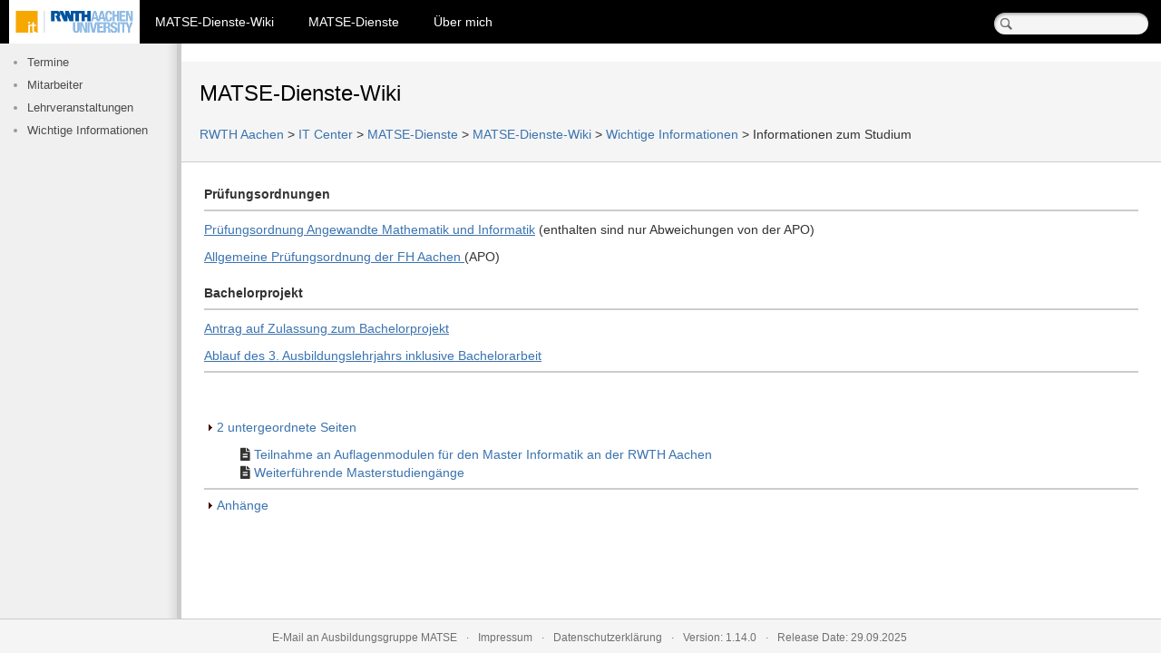

--- FILE ---
content_type: text/html;charset=utf-8
request_url: https://www.matse.itc.rwth-aachen.de/dienste/public/index.php?m=wiki&p=Wichtige_Informationen/Informationen_zum_Studium
body_size: 4516
content:
<!DOCTYPE HTML><meta http-equiv="X-UA-Compatible" content="IE=EDGE,chrome=IE7"/>
<meta charset="UTF-8"/>
<meta id="confluence-context-path" name="confluence-context-path" content=""/>
<meta id="confluence-base-url" name="confluence-base-url" content="https://doc.itc.rwth-aachen.de"/>
<meta id="confluence-space-key" name="confluence-space-key" content="CAMPUS"/>
<meta http-equiv="Content-Type" content="text/html; charset=UTF-8" />
<meta http-equiv="Language" content="German, Deutsch, deutsch, de, at, ch" />
<meta http-equiv="PRAGMA" content="no-cache" />
<meta http-equiv="cache-control" content="no-cache" />
<meta http-equiv="content-style-type" content="text/css" />
<meta name="viewport" content="width=device-width, initial-scale=1"/>
<meta name="Robots" content="index,follow" />
<meta name="Revisit-After" content="14 days" />
<meta name="Distribution" content="global" />
<meta name="Content-Language" content="de" />
<meta name="Language" content="de" />
<meta name="Geo.Placename" content="Templergraben 55, 52062 Aachen, Germany" />
<meta name="Geo.Position" content="50.7776;6.0783" />
<meta name="Geo.Region" content="DE-NW" />
<meta name="ICBM" content="50.7776, 6.0783" />
<meta name="Author" content="Ausbildungsgruppe MATSE" />
<meta name="MailTo" content="matse@itc.rwth-aachen.de" />
<meta name="Publisher" content="RWTH Aachen" />
<meta name="Description" content="Ausbildung zum/zur Mathematisch-technischen Softwareentwickler/in" />
<meta name="Keywords" content="ITC, Hochschule, Universit&auml;t, Aachen, Uni Aachen, Technische Hochschule, Aachen University of Technology, University of Technology, MaTA, MATSE-Ausbildung" />

<link rel="stylesheet" type="text/css" href="../custom/css/noinfobox.css" media="screen, projection" />
<link rel="stylesheet" type="text/css" href="../common/core/templates/css/dienste.css" media="screen, projection" />
<link rel="stylesheet" type="text/css" href="../common/core/templates/css/mobile.css" media="screen, projection" />
<link rel="stylesheet" type="text/css" href="../custom/css/print.css" media="print" />

<link rel="alternate" type="application/rss+xml" title="RSS RWTH ITC Aktuelles" href="https://doc.itc.rwth-aachen.de/" />

<link rel="alternate" type="application/rss+xml" title="RSS RWTH RZ Aktuelles" href="http://www.rz.rwth-aachen.de/go/id/nve/" />
<link rel="contents" title="Inhaltsverzeichnis" href="http://www.rwth-aachen.de/" />
<link rel="copyright" title="Impressum" href="https://doc.itc.rwth-aachen.de/display/IM/Impressum" />
<link rel="help" title="Hilfe zum Umgang mit dem RWTH-Web" href="http://www.rwth-aachen.de/" />
<link rel="index" title="Schlagwortverzeichnis A - Z" href="https://doc.itc.rwth-aachen.de/" />
<link rel="search" title="Suche auf den RWTH-Seiten" href="http://www.rwth-aachen.de/" />
<link rel="start" title="Startseite der RWTH Aachen" href="http://www.rwth-aachen.de/" />
<link rel="shortcut icon" href="../common/core/templates/img/favicon.ico" type="image/x-icon" />
<link rel="icon" href="../common/core/templates/img/favicon.ico" type="image/x-icon" />
<script type="text/javascript">var CSRF_TOKEN='b7036146a928df21cd53e51bef13c44a1d36e0f6';</script>

<link rel="stylesheet" type="text/css" href="//cdnjs.cloudflare.com/ajax/libs/cookieconsent2/3.1.0/cookieconsent.min.css" />
<script src="//cdnjs.cloudflare.com/ajax/libs/cookieconsent2/3.1.0/cookieconsent.min.js"></script>
<script src="https://cdn.jsdelivr.net/npm/chart.js"></script>
<script src="https://cdn.jsdelivr.net/npm/xlsx@latest/dist/xlsx.full.min.js"></script>

<!-- getcss --><link rel='stylesheet' type='text/css' href='../common/core/templates/css/rwth/jquery-ui.min.css' />
<link rel='stylesheet' type='text/css' href='../common/core/templates/css/rwth/jquery-ui.custom.css' />
<link rel='stylesheet' type='text/css' href='../common/core/templates/css/dataTables.css' />
<link rel='stylesheet' type='text/css' href='../common/core/templates/css/note.css' />
<link rel='stylesheet' type='text/css' href='../common/fontawesome/css/all.min.css' />
<link rel='stylesheet' type='text/css' href='../modules/wiki/templates/css/batch.css' />
<link rel='stylesheet' type='text/css' href='../modules/wiki/templates/css/index.css' />
<link rel='stylesheet' type='text/css' href='/dienste/modules/wiki/templates/css/index.css' />
<script src='../common/core/templates/js/jquery.js' type='text/javascript'></script><script src='../common/core/templates/js/jquery-ui.min.js' type='text/javascript'></script><script src='../common/core/templates/js/jquery.date.js' type='text/javascript'></script><script src='../common/core/templates/js/jquery.dataTables.min.js' type='text/javascript'></script><script src='../common/core/templates/js/jquery.cookie.js' type='text/javascript'></script><script src='../common/core/templates/js/jquery.datepicker-de.js' type='text/javascript'></script><script src='../common/core/templates/js/csrf_protection.js' type='text/javascript'></script><script src='../common/core/templates/js/jquery.dataTables.file-size.js' type='text/javascript'></script><script src='../modules/wiki/templates/ckeditor_4.14.1_custom/ckeditor/ckeditor.js' type='text/javascript'></script><script src='../common/core/templates/js/loadingScreen.js' type='text/javascript'></script><script src='../common/core/templates/js/note.js' type='text/javascript'></script><script src='/dienste/modules/wiki/templates/js/index.js' type='text/javascript'></script><title>Informationen zum Studium - MATSE-Dienste</title>
</head>
<body>
<div id="topLine">
    <a href="https://help.itc.rwth-aachen.de/">
        <img src="../common/core/templates/img/atl.site.logo" alt="Confluence" data-aui-responsive-header-index="0" />
    </a>
    <button class="notjQueryStyle" id="toggleNavigation" type="button">
        <span class="menuIconBar"></span>
        <span class="menuIconBar"></span>
        <span class="menuIconBar"></span>
    </button>
    <nav class="mainNavigation">
        <ul>
    <li>
        <a href="index.php?m=wiki">
            MATSE-Dienste-Wiki
        </a>
    </li>
    <li>
        <a href="index.php">
            MATSE-Dienste
        </a>
    </li>
    <li>
        <a href="index.php?m=management/usermanager&amp;p=userInfo">
            Über mich
        </a>
    </li>
</ul>

    <form id="quick-search" action="index.php?m=wiki&p=QuickSearch" method="post">
        <input type="hidden" name="securitytoken" value="b7036146a928df21cd53e51bef13c44a1d36e0f6" />
        
        <fieldset>

            <input id="quick-search-query" class="" type="text" autocomplete="off" name="queryString" >
        </fieldset>        
    </form>

    </nav>
</div>

<div>
    <div id="leftMenu">
        <ul>
            <li>
                <a href="index.php?m=wiki&p=Termine">Termine</a>
            </li>
            <li>
                <a href="index.php?m=wiki&p=Mitarbeiter">Mitarbeiter</a>
            </li>
            <li>
                <a href="index.php?m=wiki&p=Lehrveranstaltungen">Lehrveranstaltungen</a>
            </li>
            <li>
                <a href="index.php?m=wiki&p=Wichtige_Informationen">Wichtige Informationen</a>
            </li>
        </ul>
        <div id="splitter"></div>
    </div>

    <div id="mainContent">
        <div id="main-header">
                            <div id="navigation">                    
                    <div>
                        <a id="action-menu-link">
                            <span>
                                <i class="fas fa-cog"></i>
                                Extras
                            </span>
                        </a>
                    </div>
                    <div id="action-menu">
                        <ul>
                            <li><a class="action-view-attachments"><span>Anhänge</span></a></li>
                            <li><a class="action-view-history"><span>Änderungshistorie</span></a></li>
                            <hr>
                            <li><a class="action-edit"><span>Bearbeiten</span></a></li>
                            <li><a class="action-rename"><span>Umbenennen</span></a></li>
                            <li><a class="action-move"><span>Verschieben</span></a></li>
                            <li><a class="action-deactivate"><span>Deaktivieren</span></a></li>
                            
                            <hr>
                            <li><a class="action-subject-edit"><span>Verknüpftes Modul</span></a></li>
                        </ul>
                    </div>
                </div>
                        <h1>
                <a href="index.php?m=wiki">MATSE-Dienste-Wiki</a>
            </h1>
            <div id="breadcrumb">
                <h1 class="u"><a id="verlaufsnavigation">Breadcrumb</a></h1>
                <div id="flaggen">
                </div>
                <span class="rechts">
                    <br />
                                                                                                            <span>
                                                        <a href="//www.rwth-aachen.de" class="schwarz">RWTH Aachen</a>
                            </span>
                                                                            &gt;
                                                                    <span>
                                                        <a href="http://www.itc.rwth-aachen.de" class="schwarz">IT Center</a>
                            </span>
                                                                            &gt;
                                                                    <span>
                                                        <a href="../protected/" class="schwarz">MATSE-Dienste</a>
                            </span>
                                                                            &gt;
                                                                    <span>
                                                        <a href="index.php?m=wiki" class="schwarz">MATSE-Dienste-Wiki</a>
                            </span>
                                                                            &gt;
                                                                    <span>
                                                        <a href="index.php?m=wiki&p=Wichtige_Informationen" class="schwarz">Wichtige Informationen</a>
                            </span>
                                                                            &gt;
                                                                    <span>
                                                        Informationen zum Studium
                            </span>
                        
                </span>
            </div>
        </div>
    <div id="siteContent">
            
        
        <div id="editor" class=""
                    >
            <div class="group wiki-content" id="main-content">
<h4>Pr&uuml;fungsordnungen</h4>

<hr />
<p><a class="external-link" href="https://www.fh-aachen.de/studium/studiengaenge/angewandte-mathematik-und-informatik-bsc-dual/studieninhalte" rel="nofollow">Pr&uuml;fungsordnung Angewandte Mathematik und Informatik</a>&nbsp;(enthalten sind nur Abweichungen von der APO)</p>

<p><a class="external-link" href="https://www.fh-aachen.de/downloads/fh-mitteilungen/pruefungsordnungen/apo/rpo" rel="nofollow">Allgemeine Pr&uuml;fungsordnung der FH Aachen </a>(APO)</p>

<h4>Bachelorprojekt</h4>

<hr />
<p><a href="https://www.fh-aachen.de/studium/studiengaenge/angewandte-mathematik-und-informatik-bsc-dual/fuer-studierende">Antrag auf Zulassung zum Bachelorprojekt </a></p>

<p><a href="https://www.matse.itc.rwth-aachen.de/dienste/public/show_document.php?id=47874200" rel="nofollow">Ablauf des 3. Ausbildungslehrjahrs inklusive Bachelorarbeit</a></p>

<hr />
<p>&nbsp;</p>
</div>

            </div>
    
    <br/>
    
    <div id="siteContentBottom">
                            <a class="expandable expand-control expanded">2 untergeordnete Seiten</a>
            <ul id="listSubPages" class="expand-content">
                                    <li>
                        <i class="fas fa-file-alt"></i>
                        <a href="index.php?m=wiki&p=Wichtige_Informationen/Informationen_zum_Studium/Teilname_an_Auflagenmodulen_für_den_Master_Informatik_an_der_RWTH_Aachen">
                            Teilnahme an Auflagenmodulen für den Master Informatik an der RWTH Aachen
                        </a>
                    </li>
                                    <li>
                        <i class="fas fa-file-alt"></i>
                        <a href="index.php?m=wiki&p=Wichtige_Informationen/Informationen_zum_Studium/Weiterführende_Masterstudiengänge">
                            Weiterführende Masterstudiengänge
                        </a>
                    </li>
                
            </ul>
                
                        
                        <hr/>
            <a class="expandable expand-control">Anhänge</a>
            <ul id="listAttachments" class="expand-content">
                                                        <li>
                        <a href="/dienste/public/show_document.php?id=22413325" target="_blank">
                            <i class="fas fa-file-alt"></i>
                            AntragBachelorprojekt.pdf
                        </a>
                    </li>
                                                                            <li>
                        <a href="/dienste/public/show_document.php?id=29196303" target="_blank">
                            <i class="fas fa-file-alt"></i>
                            LeitfadenPraxisberichtMATSE.pdf
                        </a>
                    </li>
                                                                            <li>
                        <a href="/dienste/public/show_document.php?id=59768843" target="_blank">
                            <i class="fas fa-file-alt"></i>
                            LeitfadenPraxisberichtMATSE.pdf
                        </a>
                    </li>
                                                                            <li>
                        <a href="/dienste/public/show_document.php?id=59768844" target="_blank">
                            <i class="fas fa-file-alt"></i>
                            LeitfadenPraxisberichtMATSE.pdf
                        </a>
                    </li>
                                    
            </ul>
                </div>
    
    <div class="attachmentOverlay">
                    <table class="attachments">
                <thead>
                    <th>Name</th>
                    <th>Größe</th>
                    <th>Erstellungsdatum</th>
                    <th>Versteckt</th>
                    <th></th>
                </thead>
                <tbody>
                                            <tr id="1083">
                            <td>AntragBachelorprojekt.pdf</td>
                            <td>220.91 KB</td>
                            <td>24.04.21 22:25</td>
                            <td>Nein</td>
                            <td>
                                <a href="/dienste/public/show_document.php?id=22413325" target="_blank">Anzeigen</a>
                                <a href="" class="hideAttachment">Hide</a>
                                <a href="" class="deleteAttachment">Löschen</a>
                            </td>
                        </tr>
                                            <tr id="1084">
                            <td>LeitfadenPraxisberichtMATSE.pdf</td>
                            <td>317.88 KB</td>
                            <td>24.04.21 22:25</td>
                            <td>Nein</td>
                            <td>
                                <a href="/dienste/public/show_document.php?id=29196303" target="_blank">Anzeigen</a>
                                <a href="" class="hideAttachment">Hide</a>
                                <a href="" class="deleteAttachment">Löschen</a>
                            </td>
                        </tr>
                                            <tr id="1085">
                            <td>LeitfadenPraxisberichtMATSE.pdf</td>
                            <td>317.88 KB</td>
                            <td>24.04.21 22:25</td>
                            <td>Nein</td>
                            <td>
                                <a href="/dienste/public/show_document.php?id=59768843" target="_blank">Anzeigen</a>
                                <a href="" class="hideAttachment">Hide</a>
                                <a href="" class="deleteAttachment">Löschen</a>
                            </td>
                        </tr>
                                            <tr id="1086">
                            <td>LeitfadenPraxisberichtMATSE.pdf</td>
                            <td>317.88 KB</td>
                            <td>24.04.21 22:25</td>
                            <td>Nein</td>
                            <td>
                                <a href="/dienste/public/show_document.php?id=59768844" target="_blank">Anzeigen</a>
                                <a href="" class="hideAttachment">Hide</a>
                                <a href="" class="deleteAttachment">Löschen</a>
                            </td>
                        </tr>
                    
                </tbody>
            </table>
        
        <h3>Datei anfügen</h3>
        <form id="uploadAttachment">
            <input type="hidden" name="securitytoken" value="b7036146a928df21cd53e51bef13c44a1d36e0f6" />
            <input type="number" name="id" value=6488980 hidden>
            <input type="text" name="action" value="upload" hidden>
            
            <input id="attachment" name="attachment" type="file">
            <br/>
            <button type="submit">Datei anfügen</button>
        </form>
    </div>
            
    <div id="dynamicContent" title="Dynamischer Inhalt" class="hidden">
        <p>Durch das Laden von dynamischem Inhalt wird der aktuelle statische Inhalt ersetzt.</p>
        <br>
        <label for="dynamic-content-url">Quelle (URL):</label>
        <br/>
        <input type="text" id="dynamic-content-url">
        <br/>
        <br/>
        <label for="dynamic-content-selector">Zu ladendes Element:</label>
        <br/>
        <input type="text" id="dynamic-content-selector" placeholder="#mainContent">
    </div>
            
    <input type="hidden" id="page-id" value=6488980 disabled>
    <input type="hidden" id="page-url-path" value=Wichtige_Informationen/Informationen_zum_Studium disabled>
    <button id="save" class="btn hidden" type="submit">Speichern</button>
    <button id="cancel" class="btn hidden" type="button">Abbrechen</button>

    <div id="rename-page" title="Seite umbenennen" class="hidden">
        <label for="rename-page-input">Titel:</label>
        <br/>
        <input type="text" id="rename-page-input" name="rename-page-input">
    </div>
    
    <div id="move-page" title="Seite verschieben" class="hidden">
        <label for="move-page-input">Bitte geben Sie den Pfad an, unter dem diese Seite erreichbar sein soll:</label>
        <br/>
        <input type="text" id="move-page-input" name="move-page-input" value=Wichtige_Informationen/Informationen_zum_Studium>
    </div>
    
    <div id="deactivate-page" title="Seite löschen" class="hidden">
        <p>Wollen Sie diese Seite wirklich deaktivieren? Dadurch, kann sie nur noch durch Administratoren aufgerufen werden.
    </div>
            
    <div id="uploadAttachmentSuccess" title="Upload erfolgreich">
        <p>
            <span class="ui-icon ui-icon-circle-check" style="float:left; margin:0 7px 50px 0;"></span>
            Die Datei wurde erfolgreich hochgeladen.
        </p>
    </div>
            
    <div id="deleteAttachmentSuccess" title="Anhang gelöscht">
        <p>
            <span class="ui-icon ui-icon-circle-check" style="float:left; margin:0 7px 50px 0;"></span>
            Die Datei wurde erfolgreich gelöscht.
        </p>
    </div>

    <div id="hideAttachmentSuccess" title="Anhang versteckt">
        <p>
            <span class="ui-icon ui-icon-circle-check" style="float:left; margin:0 7px 50px 0;"></span>
            Die Datei wurde erfolgreich versteckt.
        </p>
    </div>

        
    <div id="saveSubjectSuccess" title="Verknüpfung gespeichert">
        <p>
            <span class="ui-icon ui-icon-circle-check" style="float:left; margin:0 7px 50px 0;"></span>
            Die Verknüpfung wurde erfolgreich gespeichert.
        </p>
    </div>
    
    <div id="deleteSubjectSuccess" title="Verknüpfung zurückgesetzt">
        <p>
            <span class="ui-icon ui-icon-circle-check" style="float:left; margin:0 7px 50px 0;"></span>
            Die Verknüpfung wurde erfolgreich zurückgesetzt.
        </p>
    </div>
    

<input id="permissionEditPage" value="" hidden>
</div>
</div>
</div>
<div id="footer">
    <section class="footer-body">
        <ul>
            <li><a href="mailto:matse@itc.rwth-aachen.de?subject=Anfrage%20zu%20den%20MATSE-Diensten">E-Mail an Ausbildungsgruppe MATSE</a></li>
            <li><a href="../public/legal.php?page=legalInfo">Impressum</a></li>
            <li><a href="../public/legal.php?page=privacyPolicy">Datenschutzerklärung</a></li>
            <li>Version:&nbsp;1.14.0</li>
            <li>Release&nbsp;Date:&nbsp;29.09.2025</li>
        </ul>
    </section>
</div>
<input type="hidden" id="datePickerFormat" value="dd.mm.yy" />
<!-- Matomo -->

    <noscript><p><img src="http://www.matse.itc.rwth-aachen.de/piwik/piwik.php?idsite=1&amp;rec=1" style="border:0;" alt="" /></p></noscript>
   
<!-- End Matomo Tracking Code --> 

</body>
</html>


--- FILE ---
content_type: text/css
request_url: https://www.matse.itc.rwth-aachen.de/dienste/custom/css/noinfobox.css
body_size: 192
content:



/********************************************************************************************************
**		2-Spalten-Layout									**
********************************************************************************************************/






/********* Rechte Spalte - Zusatzinfo (Anfang) ********/
#zusatzinfo_rahmen{
	display:none;
}

#zusatzinfo_inhalt{
	display:none;	
}

/********* Rechte Spalte - Zusatzinfo (Ende) ********/



/********* Mittlere Spalte - Inhalt (Anfang) ********/
#inhalt_rahmen{
	margin-right:0; border-right:0;
}



--- FILE ---
content_type: text/css
request_url: https://www.matse.itc.rwth-aachen.de/dienste/common/core/templates/css/dienste.css
body_size: 4148
content:
@CHARSET "UTF-8";
/* --- Grund CSS der MATSE-Dienste --- */

/* CSS der oberen schwarzen Leiste */
#topLine {
    background-color: black;
    color: white;
    height: 48px;
    box-sizing: border-box;
    margin: 0px;
    position: fixed;
    z-index: 5;
    width:  100%;
}

#topLine>a{
    display: block;
    float: left;
    margin-left: 10px;
    height: 48px;
}

#topLine ul{
    margin: 0;
    padding: 0;
    float:left;


}

#topLine ul a{
    padding: 17px;
    color: #FFFFFF;
    text-decoration: none;
    display:block;
    line-height: 1;
}

#topLine ul a:hover{
    background-color: #00549F;
    color: white;
    text-decoration: none;
}

#topLine li{
    display: inline-block;
    color: #FFFFFF;
    list-style-type: none;
}

#topLine #quick-search {
    position: absolute;
    right: 0;
}

#topLine #quick-search fieldset {
    border: none;
}

#topLine #quick-search input {
    background: #f5f5f5 url([data-uri]) no-repeat 7px 6px;
    border: none;
    border-radius: 5em;
    box-shadow: inset 1px 2px 3px rgba(0,0,0,0.3);
    box-sizing: border-box;
    color: #333;
    font-family: inherit;
    font-size: inherit;
    height: 1.71428571428571em;
    line-height: 1.71428571428571;
    padding: 2px 10px 2px 25px;
    vertical-align: baseline;
    width: 170px;
}

#topLine #quick-search input:focus {
    outline: none;
}

.mainNavigation{
    display: inline-block;    
}

#toggleNavigation{
    display: none;
}
/* CSS des linken Menüs*/

#leftMenu {
    background-image: url(../img/sidebar-line.png);
    background-repeat: repeat-y;
    background-position: right 5px;
    background-color: #F0F0F0;
    width: 200px;
    height: 100%;
    float:left;
    position: fixed;
    margin-top: 48px;
    overflow: hidden;
    z-index: 1;
}

#leftMenu li.expandable {
    background: none;
    list-style: url(../../../../custom/img/icons/right.gif);
    padding: 0;
}

#leftMenu a{
    text-decoration: none;
    color:#4C4C4C;
    padding-left: 0;
    font-size: .9em;
}

#leftMenu a:hover{
    text-decoration: underline;
}

#leftMenu ul{
    padding-left: 30px;
    padding-top: 10px;
    width: 100%;
}

#leftMenu li{
    height: 25px;
    color:#999;
    white-space: nowrap;
}

/* CSS des Balken zwschen linkem Menu und Seiteninhalt */

#splitter{
    background-color: #CCC;
    width: 5px;
    position: absolute;
    right:0;
    height:100%;
    float:right;
} 

/* Seiteninhalt inklusive des Balkens für die Überschrift */

#mainContent {
    float: left;

    width: calc(100% - 200px);
    min-width: 70%;
    margin-top: 48px;
    margin-left: 200px;
}

/* Überschrift der Seite */

#main-header{
    background-color: #F5F5F5;
    border-bottom: 1px solid #CCCCCC;
    padding: 20px;
    margin-top: 20px;
}

#main-header>h1>a{
    text-decoration: none;
    color: #000000;
}

#main-header h1{
    margin: 0;
}

#main-header>#navigation{
    float: right;
    position: relative;
}

#main-header>#navigation>div:first-child{
    text-align: right;
}

#main-header>#navigation #action-menu-link{
    border: 1px solid transparent;
    border-radius: 3.01px;
    color: #707070;
    padding: 4px 0 4px 10px;
}

#main-header>#navigation #action-menu-link:hover, #main-header>#navigation #action-menu-link.active{
    background-color: #f7f7f7;
    border-color: #999;
    box-sizing: border-box;
    color: #000;
    cursor: pointer;
    text-decoration: none;
}

#main-header>#navigation #action-menu-link.active{
    border-bottom-left-radius: 0;
    border-bottom-right-radius: 0;
    border-bottom-width: 0;
    box-shadow: inset 0 3px 6px rgba(0,0,0,.1);
}

#main-header>#navigation #action-menu-link>span>i{
    margin-right: 8px;
}

#main-header>#navigation #action-menu-link>span::after{
    content: "▾";
    padding: 0 10px 0 5px;
}

#main-header>#navigation #action-menu{
    background-color: #fff;
    border: 1px solid #ccc;
    border-bottom-left-radius: 3px;
    border-bottom-right-radius: 3px;
    box-shadow: 0 3px 6px rgba(0,0,0,0.2);
    display: none;
    margin-top: 2px;
    position: absolute;
    right: 0;
    z-index: 2;
}

#main-header>#navigation #action-menu>ul{
    list-style-type: none;
    margin: 2px 0;
    padding-left: 0;
}

#main-header>#navigation #action-menu a{
    color: #000000;
    display: block;
    padding: 3px 10px;
    text-decoration: none;
}

#main-header>#navigation #action-menu a:hover, #main-header>#navigation #action-menu a:active{
    color: #ffffff;
    cursor: pointer;
    background-color: #000000;
}

/* Inhalt der Seite */

#siteContent{
    margin: 25px 25px 50px 25px;
    line-height: 1.42857142857143;
    min-width: 680px; /*mobil*/

}

/* Klasse für die Spalten in denen sich die Boxen befinden */

.column{
    width: 50%;
    padding-right: 25px;
    float:left;
    margin-bottom: 40px;
    box-sizing: border-box;
    -moz-box-sizing: border-box;

}

.column:first-child:last-child {
    width: 100%;
}
.column:last-child {
    padding-right: 0;
}

/* CSS für die Boxen */ 

/* Box insgesamt */
.panel{
    border-style: dashed !important;
    background-color: #F0F0F0;
    border: 1px dashed #BBB;
    border-radius: 5px;
    color: #333;
    margin-bottom: 20px;
    overflow: hidden;
}

/* Überschriften der Boxen */ 

.panelHeader{
    background-color: #F7F7F7;
    border-bottom-color: #F0F0F0;
    color: #333;
    text-align: left;
    padding: 5px 5px 5px 10px;
    margin-bottom: 0;
    border-top-right-radius: 5px;
    border-top-left-radius: 5px;
}

.panelHeader h3{
    margin: 0;
}
/* Inhalt der Boxen */

.panelContent {
    border-top: 1px dashed #BBB !important;
    background-image: url(../img/portal_default.png);
    background-repeat: no-repeat;
    background-position: 15px 15px;
    min-height: 145px;
    padding: 5px 5px 5px 100px;
}

.panelContent ul{
    list-style-type: none;
    padding: 0 0 0 5px;
    margin: 0;
}

.panelContent ul li ul{
    padding-left: 40px; 
}

.panelContent ul li.inner_expandable ul{
    padding-left: 25px; 
}

.panelContent ul li ul li{
    background-image: none;
    list-style-type: circle;  
}

#panelContent_administrators{
    background-image:url(../img/portal_administrators.png);
}

#panelContent_lecturer{
    background-image:url(../img/portal_lecturers.png);
}

#panelContent_management{
    background-image:url(../img/portal_management.png);
}

#panelContent_planning{
    background-image:url(../img/portal_planning.png);
}

#panelContent_students{
    background-image:url(../img/portal_students.png);
}

#panelContent_supervisors{
    background-image:url(../img/portal_supervisors2.png);
}

#panelContent_kenntnistest{
    background-image:url(../img/portal_kenntnistest.png);
}

/* Aufklappbare Menues */

.expandable {
    cursor: pointer;
    background-image: url('../../../../custom/img/icons/right.gif');
    background-repeat: no-repeat;
    padding-left: 1em;     
}


.expanded {
    background-image: url('../../../../custom/img/icons/down.gif');
}

.innerExpandable{
    list-style-type: none !important;
    margin-left: -16.3px;
}

/* Links in den Boxen */

.panel a{
    text-decoration: none;
    color: #00549F;
}

.panel a:hover{
    text-decoration: underline;
}

/* Position der Links in den Boxen */

.panel ul{
    margin-top: 2px;
    margin-bottom: 2px;
}

/* CSS für den Footer */

#footer{
    border-top: 1px solid #CCC;
    position: fixed;
    height: 27px;
    bottom: 0;
    z-index: 5;
    background-color: #F5F5F5;
    padding: 10px 10px 0 10px;
    margin: 0;
    border-top: 1px solid #CCC;
    width: 100%;
    text-align: center;
    color: #707070;
    font-size: 0.8em;
}

#footer ul{
    list-style-type: none;
    margin:0;
    padding:0;

}

#footer li{
    display: inline-block;
    padding: 0 8px 0 0;
    margin:0;
}
#footer li:after{
    content:"\b7";
    margin-left:10px;
}
#footer li:last-child:after{
    content:"";
}

#footer a{
    color: #707070;
    margin:0;
    padding:0;
}

/* CSS für generelles Aussehen der Seite, Schriftart, -größe, etc.*/

body {

    margin: 0;
    font-family: Arial,sans-serif;
    font-size: 0.9em;
}

div{
    margin:0;
    padding:0;
}

p{
    margin: 10px 0 0 0;
    padding: 0;
}

h1{
    font-size: 1.6em;
    font-weight: normal;
}

h2{
    font-size: 1.2em;
    font-weight: normal;
    margin: 40px 0 0 0;
}

h4{
    margin-top: 0;
}

a{
    color: #00549F;
    text-decoration: none;
}

a:hover{
    color: #00549F;
    text-decoration: underline;
}

.clear{
    clear: both;
}

.highlighted {
    background-color: #E0DFE3;
    font-weight: bold;
    border:1px solid #909090;
    font-weight:bold;
}

.highlighted a.schwarz {
    font-weight: bold;
    text-decoration: none;
}

fieldset:not(.notDiensteCSS) {
    padding: 1em;
    margin-bottom: 1em;
    overflow: auto;
}

.u {
    position:               absolute;
    left:                   -3000px;
    top:                    -3000px;
    width:                  1px;
    height:                 1px;
    z-index:                1;
}

.u a:focus,.u a:hover,.u a:active {
    position:               absolute;
    display:                block;
    top:                    3000px;
    left:                   3190px;
    height:                 auto;
    width:                  auto;
    font-size:              85%;
    font-weight:                    bold;
    text-decoration:                underline;
    white-space:                    nowrap;
}

fieldset legend {
    padding-left: 0.5em;
    padding-right: 0.5em;
}

input {
    border: 1px solid #909090;
}

input[type="button"].unstyled-button, input[type="button"].unstyled-button:hover,
button.unstyled-button, button.unstyled-button:hover {
    border: none;
    padding: 0;
    margin: 0;
    display: inline-block;
    background: none;
}

input[type="button"].unstyled-button:hover,
button.unstyled-button:hover {
    color: grey;
}

#inhalt ul li {
    margin: 0.2em 0;
}

#inhalt ol li {
    margin: 0.5em 0;
}

#inhalt li ul {
    position: relative;
    left: 1em;
    margin-bottom: 0px;
}

#inhalt ul li li {
    list-style-type: circle;
}

.wichtig {
    font-weight: bold;
}

.mt3 {
    margin-top: 3em;
}

.mt2 {
    margin-top: 2em;
}

.mt1 {
    margin-top: 1em;
}

#accordion_width{
    width: 400px;
}

table {
    border-collapse:                collapse;
    border:                 1px solid #000;
    caption-side:                   top;
    margin-bottom:                  20px;
}

td {
    border-right:                   1px dotted #000;
    border-bottom:                  1px solid #000;
    padding:                0.3em 0.7em;
}

th {
    border:                 1px solid #000;
    padding:                0.3em 0.7em;
    background-color:               #BDBDBD;
}

th.zelle_ohne_farbe {
    border-top:                     0px;
    border-left:                    0px;
    border-right:                   1px solid #000;
    background-color:               transparent;
}

tr.tabellenzeile_farbig td {
    background-color:               #CCF;
}

/***** Bildpositionierung *****/

.bild-portal {
    float:                  left;
    margin:                 0px 19px 10px 0px;
    padding:                2px;
}

.bild-links {
    float:                  left;
    margin:                 0px 10px 10px 0px;
    padding:                4px;
}

.bild-rechts {
    float:                  right;
    margin:                 0px 0px 10px 10px;
    padding:                4px;
}

.bildunterschrift {
    text-align:                     left;
    position:               relative;
    padding-left:                   2px;
    margin-top:                     -15px;
    margin-bottom:                  1.5em;
    font-size:              85%;
}

.serienbild {
    position:               relative;
    top:                    3px;
    right:                  3px;
}

.bild-meldung {
    float:               left;
    margin:              0px 10px 10px 0;
    padding:             2px;
    width:               75px;
    height:              100px;
}

/***** Tabellen - Zellenbreiten *****/

.zehn {
    width:                  10%;
}

.zwanzig {
    width:                  20%;
}

.dreissig {
    width:                  30%;
}

.vierzig {
    width:                  40%;
}

.fuenfzig {
    width:                  50%;
}

.sechzig {
    width:                  60%;
}

.siebzig {
    width:                  70%;
}


.achtzig {
    width:                  80%;
}

.neunzig {
    width:                  90%;
}

a.sprungmarke{
    background-image:               url(../../../../custom/img/icons/sprungmarke.gif);
    background-position:                    left 50%;
    background-repeat:              no-repeat;
    padding-left:                   16px;
}

a.pdf {
    background-image:               url(../../../../custom/img/doctypes/pdf_icon.gif);
    background-position:                    right 50%;
    background-repeat:              no-repeat;
    padding-right:                  20px;
}

a.word {
    background-image:               url(/custom/img/doctypes/word_icon.gif);
    background-position:                    right 50%;
    background-repeat:              no-repeat;
    padding-right:                  20px;
}

a.ppoint {
    background-image:               url(../../../../custom/img/doctypes/ppt_icon.gif);
    background-position:                    right 50%;
    background-repeat:              no-repeat;
    padding-right:                  20px;
}

a.zip {
    background-image:               url(../../../../custom/img/doctypes/zip_icon.gif);
    background-position:                    right 50%;
    background-repeat:              no-repeat;
    padding-right:                  20px;
}

a.german {
    background-image:               url(../../../../custom/img/doctypes/german_icon.gif);
    background-position:                    right 50%;
    background-repeat:              no-repeat;
    padding-right:                  20px;
}

a.audio {
    background-image:               url(../../../../custom/img/doctypes/audio_icon.gif);
    background-position:                    right 50%;
    background-repeat:              no-repeat;
    padding-right:                  20px;
}

a.video {
    background-image:               url(../../../../custom/img/doctypes/video_icon.gif);
    background-position:                    right 50%;
    background-repeat:              no-repeat;
    padding-right:                  20px;
}

a.internerlink {
    background-image:               url(../../../../custom/img/doctypes/internerlink_icon.gif);
    background-position:                    left 50%;
    background-repeat:              no-repeat;
    padding-left:                   16px;
}

a.rss {
    background-image:               url(../../../../custom/img/doctypes/rss_icon.gif);
    background-position:                    right 50%;
    background-repeat:              no-repeat;
    padding-right:                  20px;
}

div.center{
    text-align: center;
}

ul.kategorien {
    list-style:                     inside;
    text-indent:                    -17px;
}

li.kategorien {
    list-style:                     inside;
    display:                inline;
    line-height:                    1.4em;
    text-align:                     center;
    padding:                0px 10px 0px 0px;
}

.plugin_pagetree{
    margin-top: 10%;
}


/* Fix für Problem mit jQuery-UI CSS */
#siteContent .ui-tabs .ui-tabs-nav li.ui-tabs-active {
    margin-bottom: 0;
    padding-bottom: 0;
}
/*alle Tabellen undurchsichtig machen */
table{
    background-color: white;
} 

/*nur für Mobilansicht */
tr>* .mobile{
    display:none;
}

/* die UI-Buttons unter Kontrolle bekommen*/
.ui-button.ui-widget.ui-button-text-only.ui-corner-all.ui-state-default{
    font-size: 0.9em;
}
.ui-button.ui-widget.ui-corner-all.ui-state-default{
    font-size: 0.9em;
}
.ui-widget-content.ui-corner-bottom.course_box{
    font-size: 0.9em;
}
.ui-accordion-content.ui-helper-reset.ui-widget-content.ui-corner-bottom{
    font-size: 0.9em;
}
.homeworkButtonsBig.ui-button.ui-button.ui-widget.ui-state-default.ui-corner-all.ui-state-hover{
    font-size: 0.9em;
}

/* upload input fix */
.fileUploadInput {
    display:inline-block;/*wonderweapon soll in der Zeile sein*/
    white-space: nowrap;/* Zeilenumbrüche verhindern im Element*/
}
.fileUploadInput>.filename{
    display:inline-block;
    padding: 0em 1em;/* Default-Text nicht direkt an die Buttons geklatscht*/
}
.fileUploadInput>button{
    padding: .4em 1em;/* Buttons normalisieren*/
    margin-bottom: 3px;
}

/* Font Awesome */
.fa-external-link-alt{
    color: red;
    font-size: 90%;
    margin-right: 3px
}
.fa-envelope{
    color: goldenrod;
}
.fa-file-excel{
    color: darkgreen;
}
.fa-file-excel-special{
    color: #00549F;
}
.fa-edit{
    color: black;
}
.fa-file-pdf{
    color: darkred;
}
.fa-times{
    color: firebrick;
}
.fa-check{
    color: darkgreen;
}
.fa-trash{
    color: firebrick;
}
.fa-print{
    color: black;
}
.fa-copy{
    color: black;
}
.fa-info-circle{

    font-size: 90%;
    margin-left: 5px
}

--- FILE ---
content_type: text/css
request_url: https://www.matse.itc.rwth-aachen.de/dienste/common/core/templates/css/mobile.css
body_size: 1245
content:
@media (max-width: 769px) {
    
    /*Überprüfungselement für Mobilansicht mittels Javascript */
    i.mdMobileJStest{
        letter-spacing: -42px;
    }
    
    /* Schriftgröße für die mobile Website */
    body{
        font-size: 1.2em;
    }
    
    /* Die schwarze Menüleiste wird angepasst. */
    #topLine{
        min-height:49px;
        position: static;
        width: 100%;
    }
    
    #topLine a img{
        width:144px;
        height: 48px;
    }
    
    /* Klassen um das Menü ein- bzw. auszublenden */
    .navigationVisible{
        display:block !important;
    }
    
    .navigationHidden{
        display: none;
    }
    
    /* Button um das Menu ein- bzw. auszublenden */
    .menuIconBar{
        background-color: #fff;
        display: block;
        width: 22px;
        height: 2px;
        border-radius: 1px;
    }
    
    .menuIconBar+.menuIconBar{
        margin-top: 4px;
    }
    
    #toggleNavigation{
        display: inline; 
        float: right;
        margin-right: 15px;
        padding: 9px 10px;
        margin-top: 8px;
        background-color: transparent;
        border: 1px solid #fff;
        border-radius: 4px;
    }
    
    #toggleNavigation:hover{
        cursor: pointer;
    }
    
    /* Menü wird angepasst und standardmäßig nicht angezeigt */
    .mainNavigation{
        display: none;
    }
    
    .mainNavigation{
        color: #000;    
    }
    
    .mainNavigation li:first-child {
        border-top: 1px solid #000;
    }
    .mainNavigation li, .mainNavigation li:hover{
        margin: 0;
        border-bottom: 1px solid #bbb;
        color: #000 !important;
        display: list-item !important;
        width: 100%;
    }
    
    .mainNavigation li+li, .mainNavigation li+li:hover{
        border-top: none;
    }
    
    .mainNavigation a, .mainNavigation a:hover{
        font-weight: bold;
        color:#000 !important;
        padding: 15px;
        background-color: #f7f7f7;
    }
    .mainNavigation a:hover {
        color:#fff !important;
    }
    
    .mainNavigation ul{
        clear:both;
        width: 100%;
        background-color: #f7f7f7;
        margin-bottom: 15px !important;
    }
    
    /* Das linke Menu wird in der mobilen Ansicht nicht angezeigt. */
    #leftMenu{
        display: none;
    }

    /* Hauptinhalt der Seite neu positionieren */
    #mainContent{
        margin-left: 0px;
        width: 100%;
        margin-top: 5px;
    }
    
    #siteContent{
        margin-left: 5px;        
        margin-top: 0;
        margin-right: 5px; 
        min-width: 0;
    }
      
    /* Die Überschrift inkl. der Breadcrumbs wird nicht angezeigt. */
    #main-header{
        display:none;
    }
    
    /* Alle Boxen werden untereinander angezeigt */
    .column{
        display: block;
        width: 100%;
        padding:0;
        min-width: 0;
        max-width: none;
        margin-bottom: 0px;
    }
    
    /* Die Boxen anpassen, kein Hintergrundbild*/
    .panelContent{
        background-image: none !important;
        padding-left: 0px;
        min-height: 60px;
    }
    
    .panel{
        width: 100%;
        margin-bottom: 5px;
    }
    
    .panelHeader{
        height: 20px;
        padding: 0 0 10px 10px;
    }
    .panelHeader h3{
        -webkit-margin-before: 0;
        -webkit-margin-after: 0;
        -webkit-margin-start: 0px;
        -webkit-margin-end: 0px;
        
    }
    
    /* Der footer wird in der mobilen Ansicht nicht angezeigt. */ 
    #footer{
        display: none;
    }
    
    /* Tabellenoptimierung durch Zerstückelung */
    table,thead,tbody,tfoot,tr{
        display:block;
    }
    tr>*{
        display:block;
        border-width: 0 0 1px 0;
    }
    tr:nth-of-type(2n){
        background-color: rgba(200,200,200,0.7);
    }
    tr{
        padding:0.75em 0.25em;
    }
     tr>* .mobile{
        display:block;
        font-size:0.6em;
        color:#666;
    }
}




--- FILE ---
content_type: text/css
request_url: https://www.matse.itc.rwth-aachen.de/dienste/common/core/templates/css/rwth/jquery-ui.custom.css
body_size: 171
content:
/* 
Soll wo nötig die Jquery-ui.css überschreiben
*/
.ui-accordion .ui-accordion-header {
    margin-top: 1px;     
}

.ui-accordion-header-active{
    border-bottom: 0px none;    
}

.ui-accordion .ui-accordion-content {   
    margin-top: -3px;    
}

--- FILE ---
content_type: text/css
request_url: https://www.matse.itc.rwth-aachen.de/dienste/common/core/templates/css/dataTables.css
body_size: 383
content:

.dataTables_wrapper {
    margin-top: 0.5em;
}

tr.odd{
    background-color: #F0F0F0;
}

.dataTables_wrapper .dataTables_paginate .paginate_button {
    border: 1px solid #aaa;
    -webkit-border-radius: 5px;
    -moz-border-radius: 5px;
    padding: 2px 5px;
    margin: 0 3px;
    cursor: pointer;
    background-color:#FFF;
    color: #000000;
}

.dataTables_wrapper .dataTables_paginate .paginate_button.current, .dataTables_wrapper .dataTables_paginate .paginate_button.current:hover {
    background-color: rgb(215, 214, 214);
}

.dataTables_wrapper .dataTables_info {
    text-align: left;
}

.dataTables_wrapper .dataTables_filter {
    text-align: left;
}

.dataTables_filter {
    margin-bottom:1em;
}

.dataTables_length {
    float:left;
    margin-right:15em;
}

.dataTables_paginate {
    margin-top:0.5em;
    margin-bottom:1em;
    text-align:left;
    width:auto;
}

.sorting_asc {
    background-color:#D7D6D6;
    text-decoration:underline;
    cursor: pointer;
}

.sorting_desc {
    background-color:#D7D6D6;
    text-decoration:overline;
    cursor: pointer;
}

.sorting {
    background-color:#BDBDBD;
    cursor: pointer;
}


--- FILE ---
content_type: text/css
request_url: https://www.matse.itc.rwth-aachen.de/dienste/common/core/templates/css/note.css
body_size: 464
content:
@CHARSET "UTF-8";
.note,
.note_error, 
.note_warning, 
.note_ok,
.note_save {
	padding:1em 1em 1em 58px;
	margin: auto;
	margin-bottom: 1em;
	width: 50%;
	vertical-align:middle;
	border:solid 1px;
	text-align: left;
	font-size:1em;
	background-position: 16px center;
	background-repeat: no-repeat;
        background-color:#000000;
	border-color: #DDDDDD;
        border-radius: .8em;
        box-shadow: .2em .2em .7em 0 #777;
}

.note_text{
	border:0px;
	margin:0px 0px 0px 0px;
	vertical-align:top;
}

.note_error{
	background-color:#FFCCCC;
	border-color: #FF0000;
	background-image:url(../img/error.png);
}

.note_warning{
	background-color:#FFFFCC;
	border-color:#FFFF00;
	background-image:url(../img/warning.png);
}

.note_ok{
	background-color:#CCFFCC;
	border-color:#00FF00;
	background-image:url(../img/ok.png);
}

.note_save{
	background-color:#CCCCFF;
	border-color:#6494B5;
	background-image:url(../img/save.png);
}
.note_hide{
        float: right;
        background-image:url(../img/schliessen_icon.gif);
        width: 17px;
        height: 17px;
        cursor: pointer;
        padding: 0;
}

--- FILE ---
content_type: text/css
request_url: https://www.matse.itc.rwth-aachen.de/dienste/modules/wiki/templates/css/batch.css
body_size: 194110
content:
/* module-key = 'com.atlassian.auiplugin:aui-reset', location = '${pdl.dir}css/atlassian/aui-reset.css' */
html,body,p,div,h1,h2,h3,h4,h5,h6,img,pre,form,fieldset{margin:0;padding:0;}ul,ol,dl{margin:0;}img,fieldset{border:0;}
/* module-key = 'com.atlassian.auiplugin:aui-page-typography', location = '${pdl.dir}css/atlassian/aui-page-typography.css' */
body{color:#333;font-family:Arial,sans-serif;font-size:14px;line-height:1.42857142857143;}[lang=en]{font-family:Arial,sans-serif;}[lang=ja]{font-family:"Hiragino Kaku Gothic Pro","ヒラギノ角ゴ Pro W3","メイリオ",Meiryo,"ＭＳ Ｐゴシック",Verdana,Arial,sans-serif;}p,ul,ol,dl,h1,h2,h3,h4,h5,h6,blockquote,pre,form.aui,table.aui,.aui-tabs,.aui-panel,.aui-group{margin:10px 0 0 0;}p:first-child,ul:first-child,ol:first-child,dl:first-child,h1:first-child,h2:first-child,h3:first-child,h4:first-child,h5:first-child,h6:first-child,blockquote:first-child,pre:first-child,form.aui:first-child,table.aui:first-child,.aui-tabs:first-child,.aui-panel:first-child,.aui-group:first-child{margin-top:0;}h1{font-size:24px;font-weight:normal;line-height:1.25;margin:40px 0 0 0;}h2{font-size:20px;font-weight:normal;line-height:1.5;margin:40px 0 0 0;}h3{font-size:16px;line-height:1.5625;margin:30px 0 0 0;}h4{font-size:14px;line-height:1.5;margin:20px 0 0 0;}h5{color:#707070;font-size:12px;line-height:1.66666666666667;margin:20px 0 0 0;text-transform:uppercase;}h6{color:#707070;font-size:12px;line-height:1.66666666666667;margin:20px 0 0 0;}h1:first-child,h2:first-child,h3:first-child,h4:first-child,h5:first-child,h6:first-child{margin-top:0;}h1+h2,h2+h3,h3+h4,h4+h5,h5+h6{margin-top:10px;}.aui-group>.aui-item>h1:first-child,.aui-group>.aui-item>h2:first-child,.aui-group>.aui-item>h3:first-child,.aui-group>.aui-item>h4:first-child,.aui-group>.aui-item>h5:first-child,.aui-group>.aui-item>h6:first-child{margin-top:20px;}.aui-group:first-child>.aui-item>h1:first-child,.aui-group:first-child>.aui-item>h2:first-child,.aui-group:first-child>.aui-item>h3:first-child,.aui-group:first-child>.aui-item>h4:first-child,.aui-group:first-child>.aui-item>h5:first-child,.aui-group:first-child>.aui-item>h6:first-child{margin-top:0;}small{color:#707070;font-size:12px;line-height:1.33333333333333;}code,kbd{font-family:monospace;}var,address,dfn,cite{font-style:italic;}cite:before{content:"\2014 \2009";}blockquote{border-left:1px solid #ccc;color:#707070;margin-left:19px;padding:10px 20px;}blockquote>cite{display:block;margin-top:10px;}q{color:#707070;}q:before{content:open-quote;}q:after{content:close-quote;}abbr{border-bottom:1px #707070 dotted;cursor:help;}
/* module-key = 'com.atlassian.auiplugin:aui-avatars', location = 'css/atlassian/aui-avatars.css' */
.aui-avatar{-moz-box-sizing:border-box;box-sizing:border-box;display:inline-block;vertical-align:text-bottom;}.aui-avatar-inner{display:table-cell;vertical-align:middle;}.aui-avatar img{border-radius:3px;display:block;margin:0 auto;height:100%;width:100%;}.aui-avatar-xsmall,.aui-avatar-xsmall .aui-avatar-inner{height:16px;width:16px;}.aui-avatar-small,.aui-avatar-small .aui-avatar-inner{height:24px;width:24px;}.aui-avatar-medium,.aui-avatar-medium .aui-avatar-inner{height:32px;width:32px;}.aui-avatar-large,.aui-avatar-large .aui-avatar-inner{height:48px;width:48px;}.aui-avatar-xlarge,.aui-avatar-xlarge .aui-avatar-inner{height:64px;width:64px;}.aui-avatar-xxlarge,.aui-avatar-xxlarge .aui-avatar-inner{height:96px;width:96px;}.aui-avatar-xxxlarge,.aui-avatar-xxxlarge .aui-avatar-inner{height:128px;width:128px;}.aui-avatar-xxlarge img,.aui-avatar-xxxlarge img{border-radius:5px;}.aui-avatar-project{background-color:#fff;box-shadow:0 0 0 1px #ccc;position:relative;}.aui-avatar-project,.aui-avatar-project img{border-radius:100%;}.aui-avatar-project img{height:auto;max-height:100%;max-width:100%;width:auto;}.aui-avatar-project:before{border-radius:100%;border:1px solid #ccc;bottom:-1px;content:"";left:-1px;position:absolute;right:-1px;top:-1px;}
/* module-key = 'com.atlassian.auiplugin:aui-page-layout', location = '${pdl.dir}css/atlassian/aui-page-layout.css' */
.aui-header,#footer{clear:both;float:left;width:100%;}#content{-moz-box-sizing:border-box;-webkit-box-sizing:border-box;box-sizing:border-box;clear:both;position:relative;}#content:before{content:"";clear:both;display:table;}#footer .footer-body a{color:#707070;}#footer .footer-body>ul,#footer .footer-body>p{margin:10px 0 0 0;}#footer .footer-body>ul:first-child,#footer .footer-body>p:first-child{margin:0;}#footer .footer-body>ul{display:block;font-size:0;list-style:none;padding:0;}#footer .footer-body>ul>li{display:inline-block;font-size:12px;line-height:1.66666666666667;padding:0;white-space:nowrap;}#footer .footer-body>ul>li+li{margin-left:10px;}#footer .footer-body>ul>li:after{content:"\b7";margin-left:10px;speak:none;}#footer .footer-body>ul>li:last-child:after{display:none;}.aui-group{display:table;-moz-box-sizing:border-box;-webkit-box-sizing:border-box;box-sizing:border-box;border-spacing:0;table-layout:fixed;width:100%;}.aui-group>.aui-item{-moz-box-sizing:border-box;-webkit-box-sizing:border-box;box-sizing:border-box;display:table-cell;margin:0;vertical-align:top;}.aui-group>.aui-item+.aui-item{padding-left:20px;}.aui-layout .aui-group>header{display:table-caption;}.aui-group.aui-group-split>.aui-item{text-align:right;}.aui-group.aui-group-split>.aui-item:first-child{text-align:left;}.aui-group.aui-group-trio>.aui-item{text-align:left;}.aui-group.aui-group-trio>.aui-item+.aui-item{text-align:center;}.aui-group.aui-group-trio>.aui-item+.aui-item+.aui-item{text-align:right;}#content{margin:0;padding:0;}a{color:#3b73af;text-decoration:none;}a:focus,a:hover,a:active{text-decoration:underline;}#content>.aui-panel{background:#fff;margin:20px 0 0 0;padding:20px;border-color:#ccc;border-style:solid;border-width:1px 0;}#content>.aui-page-header{padding:20px;}#content>.aui-page-header+.aui-panel{margin-top:0;}#content>.aui-page-header:first-child{margin-top:0;}.aui-panel+.aui-panel{margin-top:20px;}.aui-page-panel{background:#fff;border:1px solid #ccc;border-left-width:0;border-right-width:0;-moz-box-sizing:border-box;-webkit-box-sizing:border-box;box-sizing:border-box;clear:both;display:block;margin:20px 0 0 0;padding:0;position:relative;width:100%;}.aui-page-panel-inner{border-spacing:0;display:table;table-layout:fixed;width:100%;}.aui-page-panel-nav,.aui-page-panel-content,.aui-page-panel-item,.aui-page-panel-sidebar{-moz-box-sizing:border-box;-webkit-box-sizing:border-box;box-sizing:border-box;display:table-cell;padding:20px;vertical-align:top;}.aui-page-panel-nav{border-right:1px solid #ccc;width:240px;}.aui-page-panel-sidebar{width:35%;}.aui-page-panel-item{padding:0;}.aui-page-panel-nav ~ .aui-page-panel-sidebar{width:30%;}.aui-page-header+.aui-page-panel,.aui-navbar+.aui-page-panel{margin-top:0;}.aui-navbar+.aui-page-panel{border-top:none;}.aui-page-panel-nav>.aui-nav-vertical{margin-left:-10px;margin-right:-10px;}.aui-page-focused .aui-page-header,.aui-page-focused .aui-page-panel,.aui-page-focused #footer .footer-body,.aui-page-fixed .aui-header-inner,.aui-page-fixed .aui-page-header-inner,.aui-page-fixed .aui-navgroup-horizontal .aui-navgroup-inner,.aui-page-fixed .aui-page-panel-inner,.aui-page-fixed #footer .footer-body,.aui-page-hybrid .aui-page-header,.aui-page-hybrid .aui-navgroup-horizontal .aui-navgroup-inner,.aui-page-hybrid .aui-page-panel-inner,.aui-page-hybrid #footer .footer-body{margin-left:auto;margin-right:auto;width:980px;}.aui-page-fixed .aui-header-inner,.aui-page-hybrid .aui-navgroup-horizontal .aui-navgroup-inner,.aui-page-fixed .aui-navgroup-horizontal .aui-navgroup-inner{width:1000px;}.aui-page-focused-small .aui-page-header,.aui-page-focused-small .aui-page-panel,.aui-page-focused-small #footer .footer-body{width:400px;}.aui-page-focused-medium .aui-page-header,.aui-page-focused-medium .aui-page-panel,.aui-page-focused-medium #footer .footer-body{width:600px;}.aui-page-focused-large .aui-page-header,.aui-page-focused-large .aui-page-panel,.aui-page-focused-large #footer .footer-body{width:800px;}.aui-page-focused-xlarge .aui-page-header,.aui-page-focused-xlarge .aui-page-panel,.aui-page-focused-xlarge #footer .footer-body{width:980px;}.aui-page-focused .aui-page-panel{border-width:1px;border-radius:5px;}.aui-page-fixed .aui-page-panel-inner,.aui-page-fixed #content>.aui-page-header{padding-left:0;padding-right:0;}.aui-page-fixed .aui-page-panel-nav:first-child,.aui-page-fixed .aui-page-panel-content:first-child,.aui-page-fixed .aui-page-panel-item:first-child,.aui-page-fixed .aui-page-panel-sidebar:first-child,.aui-page-hybrid .aui-page-panel-nav:first-child,.aui-page-hybrid .aui-page-panel-content:first-child,.aui-page-hybrid .aui-page-panel-item:first-child,.aui-page-hybrid .aui-page-panel-sidebar:first-child{padding-left:0;}.aui-page-fixed .aui-page-panel-nav:last-child,.aui-page-fixed .aui-page-panel-content:last-child,.aui-page-fixed .aui-page-panel-item:last-child,.aui-page-fixed .aui-page-panel-sidebar:last-child,.aui-page-hybrid .aui-page-panel-nav:last-child,.aui-page-hybrid .aui-page-panel-content:last-child,.aui-page-hybrid .aui-page-panel-item:last-child,.aui-page-hybrid .aui-page-panel-sidebar:last-child{padding-right:0;}.aui-page-panel .aui-page-header{width:auto;}.aui-page-panel .aui-page-header-inner{width:100%;}#content>.aui-tabs{margin:20px;background:transparent;}#content>.aui-tabs>.tabs-pane{padding:20px;}#content>.aui-tabs.horizontal-tabs>.tabs-pane{border:1px solid #ccc;border-top:none;border-radius:0 0 3px 3px;background:#fff;}#content>.aui-tabs.horizontal-tabs>.tabs-menu{display:table;}
/* module-key = 'com.atlassian.auiplugin:ajs-gadgets-base', location = '${pdl.dir}css/atlassian/basic.css' */
.clear{clear:both;}.hidden,form.aui .hidden,form.aui .field-group.hidden,form.aui fieldset.hidden{display:none;}.assistive,legend.assistive span{border:0;clip:rect(0 0 0 0);height:1px;margin:-1px;overflow:hidden;padding:0;position:absolute;width:1px;}.aui-box-shadow{-webkit-box-shadow:0 1px 3px rgba(0,0,0,0.13);box-shadow:0 1px 3px rgba(0,0,0,0.13);}.aui-dialog.aui-box-shadow{-webkit-box-shadow:none;box-shadow:none;}
/* module-key = 'com.atlassian.auiplugin:ajs-gadgets-base', location = '${pdl.dir}css/atlassian/dropdown.css' */
.aui-dd-parent{position:relative;}.aui-dd-parent span a.aui-dd-trigger,.aui-dd-parent a.aui-dd-trigger{background:transparent url(/s/de_DE-1988229788/4732/f543bd9a3bbc12daed85f6f5e5cba84282599932.73/5.1.3/_/download/resources/com.atlassian.auiplugin:ajs-gadgets-base/aui-icon-tools.gif) no-repeat -13px 0;border:none;color:#000;display:block;height:13px;padding:0;text-indent:-9999px;width:13px;}.aui-dd-parent a.aui-dd-trigger.active,.aui-dd-parent a.aui-dd-trigger:hover,.aui-dd-parent a.aui-dd-trigger:active,.aui-dd-parent a.aui-dd-trigger:focus{background:transparent url(/s/de_DE-1988229788/4732/f543bd9a3bbc12daed85f6f5e5cba84282599932.73/5.1.3/_/download/resources/com.atlassian.auiplugin:ajs-gadgets-base/aui-icon-tools.gif) no-repeat -26px 0;border:none;color:#000;}.aui-dd-parent span a.aui-dd-trigger{position:absolute;right:5px;top:8px;}.aui-dd-parent span a.aui-dd-trigger.unstyled,.aui-dd-parent a.aui-dd-trigger.unstyled{background:none;border:none;color:inherit;display:block;height:auto;text-indent:0;width:auto;}.aui-dd-parent a.aui-dd-trigger-unstyled.active,.aui-dd-parent a.aui-dd-trigger-unstyled:hover,.aui-dd-parent a.aui-dd-trigger-unstyled:active,.aui-dd-parent a.aui-dd-trigger-unstyled:focus{background:none;border:none;color:inherit;}.aui-dd-parent span a.aui-dd-trigger-unstyled{position:absolute;right:auto;top:auto;}.aui-dropdown{list-style-type:none;}.aui-dd-parent .aui-dropdown,.aui-dropdown,.aui-dd-parent .aui-shadow-parent{background:#fff;border:1px solid #ccc;border-bottom-left-radius:3px;border-bottom-right-radius:3px;-moz-box-shadow:0 3px 6px rgba(0,0,0,0.2);-webkit-box-shadow:0 3px 6px rgba(0,0,0,0.2);box-shadow:0 3px 6px rgba(0,0,0,0.2);color:#000;margin-top:-1px;padding:4px 0 4px 0;position:absolute;z-index:2003;}.aui-dd-parent .aui-dropdown-left{left:0;}.aui-dd-parent .aui-dropdown-right{right:0;}.aui-dd-parent .aui-shadow{right:5px;}.aui-dd-parent .aui-dropdown li.dropdown-item,.aui-dropdown li.dropdown-item{background:#fff;color:#000;display:block;float:none;margin:0;position:static;}.aui-dd-parent .aui-dropdown a.item-link,.aui-dropdown a.item-link{background:#fff;color:#333;display:inline-block;float:none;height:auto;padding:4px 14px 3px 12px;position:static;text-decoration:none;text-indent:0;white-space:nowrap;width:auto;}.aui-dd-parent .aui-dropdown a.item-link:link,.aui-dd-parent .aui-dropdown a.item-link:visited,.aui-dropdown a.item-link:link,.aui-dropdown a.item-link:visited{background:#fff;color:#333;}.aui-dd-parent .aui-dropdown li.dropdown-item.active a.item-link,.aui-dd-parent .aui-dropdown a.item-link:hover,.aui-dd-parent .aui-dropdown a.item-link:active,.aui-dd-parent .aui-dropdown a.item-link:focus,.aui-dropdown a.item-link:hover,.aui-dropdown a.item-link:active,.aui-dropdown a.item-link:focus{background:#3B73AF;color:#FFF;}.aui-dd-parent .aui-dropdown li.dropdown-item a.item-link span.icon{display:inline-block;}div.shim{position:absolute;}
/* module-key = 'com.atlassian.auiplugin:ajs-gadgets-base', location = '${pdl.dir}css/atlassian/icons.css' */
.aui-icon{background-repeat:no-repeat;background-position:0 0;border:none;display:inline-block;height:16px;margin:0;padding:0;text-align:left;text-indent:-999em;vertical-align:text-bottom;width:16px;}.icon-move,.icon-move-d,.icon-dropdown,.icon-dropdown-d,.icon-dropdown-active,.icon-dropdown-active-d,.icon-minimize,.icon-minimize-d,.icon-maximize,.icon-maximize-d{background-repeat:no-repeat;}.aui-icon.icon-move,.aui-icon.icon-move-d,.aui-icon.icon-dropdown,.aui-icon.icon-dropdown-d,.aui-icon.icon-dropdown-active,.aui-icon.icon-dropdown-active-d,.aui-icon.icon-minimize,.aui-icon.icon-minimize-d,.aui-icon.icon-maximize,.aui-icon.icon-maximize-d{background-position:0 0!important;height:13px;vertical-align:baseline;width:13px;}.icon-move{background-image:url([data-uri]);cursor:move;}.icon-move-d{background-image:url([data-uri]);cursor:move;}.icon-dropdown{background-image:url([data-uri]);}.icon-dropdown-d{background-image:url([data-uri]);}.icon-dropdown-active{background-image:url([data-uri]);}.icon-dropdown-active-d{background-image:url([data-uri]);}.icon-minimize{background-image:url([data-uri]);}.icon-minimize-d{background-image:url([data-uri]);}.icon-maximize{background-image:url([data-uri]);}.icon-maximize-d{background-image:url([data-uri]);}form.aui .icon-date,.aui-icon-date{background-image:url([data-uri]);}form.aui .icon-range,.aui-icon-range{background-image:url([data-uri]);}form.aui .icon-required,.aui-icon-required{background-image:url([data-uri]);}form.aui .icon-users,.aui-icon-users{background-image:url([data-uri]);}form.aui .icon-help,.aui-icon-help,form.aui .icon-inline-help,.aui-icon-inline-help{background-image:url([data-uri]);}.aui-message .icon-generic,.aui-icon-generic{background-image:url([data-uri]);}.aui-message .icon-error{background-image:url([data-uri]);}.aui-icon-error{background-image:url([data-uri]);}.aui-message .icon-hint,.aui-icon-hint,.aui-message .icon-info,.aui-icon-info{background-image:url([data-uri]);}.aui-message .icon-success,.aui-icon-success{background-image:url([data-uri]);}.aui-message .icon-warning,.aui-icon-warning{background-image:url([data-uri]);}.aui-message .icon-close,.aui-icon-close{background-image:url([data-uri]);}.aui-message .icon-close-inverted,.aui-message.error .icon-close,.aui-icon-close-inverted{background-image:url([data-uri]);}.aui-icon-dropdown{border:4px solid transparent;border-top-color:#333;content:"";display:inline-block;height:0;overflow:hidden;text-align:left;text-indent:-999em;position:relative;vertical-align:baseline;width:0;}.aui-icon-wait{background-image:url([data-uri]);}.aui-dropdown2 .active .aui-icon-wait,.aui-button-primary .aui-icon-wait{background-image:url([data-uri]);}.aui-button-primary[aria-disabled="true"] .aui-icon-wait{background-image:url([data-uri]);}
/* module-key = 'com.atlassian.auiplugin:ajs-gadgets-base', location = '${pdl.dir}css/atlassian/tables.css' */
table.aui{border-collapse:collapse;width:100%;}table.aui table.aui{margin:0;}table.aui>caption{color:#707070;background:#f5f5f5;border-bottom:1px solid #ccc;caption-side:top;padding:7px 10px;text-align:left;}table.aui>tbody>tr,table.aui>tfoot>tr{background:#fff;border-bottom:1px solid #ccc;color:#333;}table.aui>tbody>tr>th{background:#fff;color:#333;}table.aui>thead>tr>th,table.aui>tbody>tr>th,table.aui>thead>tr>td,table.aui>tbody>tr>td,table.aui>tfoot>tr>td{padding:7px 10px;text-align:left;vertical-align:top;}table.aui>thead{border-bottom:1px solid #ccc;}table.aui>tbody>tr:first-child>td,table.aui>tbody>tr:first-child>th,table.aui>tfoot>tr:first-child>td{border-top:1px solid #ccc;}table.aui>thead>tr>th>ul.menu,table.aui>tbody>tr>th>ul.menu,table.aui>tbody>tr>td>ul.menu,table.aui>tfoot>tr>td>ul.menu{list-style-type:none;margin:0;padding:0;}table.aui>thead>tr>th>ul.menu>li,table.aui>tbody>tr>th>ul.menu>li,table.aui>tbody>tr>td>ul.menu>li,table.aui>tfoot>tr>td>ul.menu>li{float:left;margin:0 10px 0 0;width:auto;}table.aui.aui-zebra tr{border-bottom:0;}table.aui.aui-zebra>thead>tr:nth-child(even),table.aui.aui-zebra>tbody>tr:nth-child(even),table.aui.aui-zebra>tfoot>tr:nth-child(even),table.aui-zebra>tbody>tr:nth-child(even)>th{background:#f5f5f5;color:#333;}table.aui-zebra tr.aui-zebra{background:#e6e6e6;color:#333;}table.aui-zebra tr.aui-zebra th{background:#f5f5f5;color:#333;}
/* module-key = 'com.atlassian.auiplugin:ajs-gadgets-base', location = '${pdl.dir}css/atlassian/forms.css' */
form.aui{margin:20px 0 0 0;position:relative;}form.aui:first-child{margin-top:0;}form.aui .text,form.aui .password,form.aui .upfile,form.aui .textarea,form.aui .select,form.aui .multi-select{color:#333;font-family:inherit;font-size:14px;}form.aui .text,form.aui .password,form.aui .textarea,form.aui .select,form.aui .multi-select{border:1px solid #ccc;border-radius:3.01px;box-shadow:inset 0 1px 3px #ccc;-moz-box-sizing:border-box;box-sizing:border-box;color:#333;font-size:inherit;margin:0;max-width:250px;vertical-align:baseline;width:100%;}form.aui .text,form.aui .password,form.aui .select{height:2.1428571428571em;line-height:1.4285714285714;padding:4px 5px;}form.aui .select{padding:6px 5px 5px 5px;}form.aui .textarea,form.aui .select[size],form.aui .multi-select{height:auto;line-height:1.4285714285714;margin:0;padding:4px 5px;}form.aui .textarea{overflow-y:auto;}form.aui .upfile{-moz-box-sizing:border-box;box-sizing:border-box;font-family:inherit;font-size:inherit;margin:0;padding:5px 0;}form.aui optgroup{background-color:#f5f5f5;color:#707070;font-style:normal;font-weight:normal;}form.aui option,form.aui optgroup option{background-color:#fff;color:#333;}form.aui .text[disabled],form.aui .password[disabled],form.aui .textarea[disabled],form.aui .select[disabled],form.aui .multi-select[disabled],form.aui .select[disabled] option,form.aui .select[disabled] optgroup,form.aui .multi-select[disabled] option,form.aui .multi-select[disabled] optgroup{background-color:#f5f5f5;color:#999;}form.aui .text[disabled],form.aui .password[disabled],form.aui .textarea[disabled],form.aui .select[disabled],form.aui .multi-select[disabled]{box-shadow:none;color:#999;}form.aui .text[disabled],form.aui .password[disabled],form.aui .textarea[disabled],form.aui .select[disabled],form.aui .multi-select[disabled],form.aui .radio[disabled],form.aui .checkbox[disabled]{cursor:not-allowed;}form.aui .text::-webkit-input-placeholder,form.aui .password::-webkit-input-placeholder,form.aui .textarea::-webkit-input-placeholder{color:#707070;}form.aui .text:-moz-placeholder,form.aui .password:-moz-placeholder,form.aui .textarea:-moz-placeholder{color:#707070;}form.aui .short-field{max-width:75px;}form.aui .medium-field{max-width:165px;}form.aui .long-field{max-width:500px;}form.aui .full-width-field{max-width:none;}form.aui fieldset{border:0;clear:both;display:block;margin:0;padding:0;position:relative;}form.aui label{color:#707070;}form.aui .icon-required{left:100%;position:absolute;top:5px;}form.aui div.description{color:#707070;font-size:12px;line-height:1.66666666666667;margin:5px 0 0 0;}form.aui div.description:first-child{margin-top:0;}form.aui .field-value{display:inline-block;font-weight:bold;padding-top:5px;}form.aui legend{display:none;}form.aui legend>span{color:#707070;left:0;padding:5px 0 0 0;position:absolute;text-align:right;top:4px;width:130px;word-wrap:break-word;}form.aui .field-group,form.aui .group,form.aui .date-select{-moz-box-sizing:border-box;box-sizing:border-box;clear:both;padding:4px 0 4px 145px;position:relative;margin:1px 0;width:100%;}form.aui .field-group:before,form.aui .field-group:after,form.aui .group:before,form.aui .group:after,form.aui .date-select:before,form.aui .date-select:after{content:" ";display:table;}form.aui .field-group:after,form.aui .group:after,form.aui .date-select:after{clear:both;}form.aui .field-group>label{float:left;margin-left:-145px;padding:5px 0 0 0;position:relative;text-align:right;width:130px;word-wrap:break-word;}form.aui .checkbox>label,form.aui .radio>label{color:#333;}form.aui div.checkbox>.checkbox[disabled]+label,form.aui div.radio>.radio[disabled]+label{color:#999;cursor:not-allowed;}form.aui .field-group .error,form.aui .group .error,form.aui .checkbox .error,form.aui .radio .error{clear:both;color:#D04437;display:block;margin:5px 0 0 0;}form.aui .field-group .error:first-child,form.aui .checkbox .error:first-child,form.aui .radio .error:first-child{margin-top:0;}form.aui .group legend,form.aui .date-select legend{display:block;}form.aui .group legend,form.aui .date-select legend{display:block;}form.aui .group .field-group,form.aui .date-select .field-group{padding-left:0;}form.aui .date-select .field-group label{display:none;}form.aui div.checkbox,form.aui div.radio{margin:5px 0 0 0;padding:0 0 0 20px;position:relative;}form.aui div.checkbox:first-child,form.aui div.radio:first-child{margin-top:0;}form.aui .matrix{padding-top:5px;}form.aui div.radio input.radio,form.aui div.checkbox input.checkbox{-moz-box-sizing:border-box;box-sizing:border-box;font-size:14px;height:1.4285714285714em;left:0;margin:0;padding:2px;position:absolute;vertical-align:baseline;}form.aui .buttons-container{-moz-box-sizing:border-box;box-sizing:border-box;clear:both;margin:1px 0 0 0;padding:4px 0 4px 145px;position:relative;width:100%;}form.aui.long-label .field-group,form.aui.long-label .group,form.aui.long-label .date-select,form.aui.long-label .buttons-container{padding-left:250px;}form.aui.long-label .field-group>label{margin-left:-250px;width:235px;}form.aui.long-label legend>span{width:235px;}form.aui.long-label .group .field-group,form.aui.long-label .date-select .field-group{padding-left:0;}form.aui.top-label .field-group{padding-left:0;}form.aui.top-label .field-group>label{display:block;float:none;margin:0 0 5px 0;padding:0;text-align:left;width:auto;}form.aui.top-label .icon-required{left:0;position:static;top:0;}form.aui.top-label .group,form.aui.top-label .date-select{padding-left:0;}form.aui.top-label .group legend span,form.aui.top-label .date-select legend span{left:0;position:relative;top:0;text-align:left;width:auto;}form.aui.top-label .date-select label{display:none;}form.aui.top-label .buttons-container{padding-left:0;}form.aui .button{background:#f2f2f2;background:-webkit-linear-gradient(top,#fff 0,#f2f2f2 100%);background:-moz-linear-gradient(top,#fff 0,#f2f2f2 100%);background:-ms-linear-gradient(top,#fff 0,#f2f2f2 100%);background:-o-linear-gradient(top,#fff 0,#f2f2f2 100%);background:linear-gradient(to bottom,#fff 0,#f2f2f2 100%);border:1px solid #ccc;border-radius:3.01px;-moz-box-sizing:border-box;box-sizing:border-box;color:#333;cursor:pointer;display:inline-block;font-family:Arial,sans-serif;font-size:14px;font-variant:normal;font-weight:normal;height:2.1428571428571em;line-height:1.4285714285714;margin:0;padding:4px 10px;text-decoration:none;text-shadow:0 1px 0 white;vertical-align:baseline;white-space:nowrap;}form.aui .cancel{cursor:pointer;font-size:14px;display:inline-block;padding:5px 10px;vertical-align:baseline;}form.aui .buttons-container>.buttons{font-size:0;}form.aui .buttons-container>.buttons>*{font-size:14px;}form.aui .buttons-container .button+.button,form.aui .buttons-container .button+.aui-button,form.aui .buttons-container .aui-button+.button,form.aui .buttons-container .aui-button+.aui-button{margin-left:10px;}form.aui .buttons-container .aui-button+.aui-button-link{margin-left:9px;}form.aui .button::-moz-focus-inner{border:0;padding:0;}form.aui .button:focus,form.aui .button:hover{background:#f7f7f7;background:-webkit-linear-gradient(top,#fff 0,#f7f7f7 100%);background:-moz-linear-gradient(top,#fff 0,#f7f7f7 100%);background:-ms-linear-gradient(top,#fff 0,#f7f7f7 100%);background:-o-linear-gradient(top,#fff 0,#f7f7f7 100%);background:linear-gradient(to bottom,#fff 0,#f7f7f7 100%);border-color:#999;color:#000;text-decoration:none;}form.aui .button:active,form.aui .button.active{background-image:none;background-color:#f2f2f2;box-shadow:inset 0 3px 6px rgba(0,0,0,.1);text-shadow:none;text-decoration:none;}form.aui .button[disabled],form.aui .button[disabled]:hover,form.aui .button[disabled]:focus,form.aui .button[disabled]:active{background:#f2f2f2;background:-webkit-linear-gradient(top,#fff 0,#f2f2f2 100%);background:-moz-linear-gradient(top,#fff 0,#f2f2f2 100%);background:-ms-linear-gradient(top,#fff 0,#f2f2f2 100%);background:-o-linear-gradient(top,#fff 0,#f2f2f2 100%);background:linear-gradient(to bottom,#fff 0,#f2f2f2 100%);border-color:#ccc;box-shadow:none;color:#999;text-shadow:none;}form.aui .aui-message+.field-group,form.aui .aui-message+.group,form.aui .aui-message+.date-select{margin-top:10px;}form.aui span.content{left:-9999px;position:absolute;top:-9999px;}form.aui pre.aui-form{background-color:#f8f8f8;border:1px solid #ccc;font-family:monospace;font-size:12px;line-height:1.66666666666667;overflow-x:auto;overflow-y:visible;padding:15px;}
/* module-key = 'com.atlassian.auiplugin:ajs-gadgets-base', location = '${pdl.dir}css/atlassian/messages.css' */
.aui-message{background:#fcfcfc;border:1px solid #ccc;-moz-border-radius:5px;-webkit-border-radius:5px;border-radius:5px;color:#333;margin:10px 0 0 0;padding:10px 10px 10px 36px;position:relative;}.aui-message:first-child{margin-top:0;}.aui-message.shadowed{-moz-box-shadow:none;-webkit-box-shadow:none;box-shadow:none;}.aui-popup .aui-message.closeable,.aui-dialog .aui-message.closeable{z-index:4000;}.aui-message.error{background:#d04437;border-color:#d04437;color:#fff;}.aui-message.warning{background:#fffdf6;border-color:#ffeaae;}.aui-message.info{background:#fcfcfc;border-color:#8c9fb2;}.aui-message.success{background:#f3f9f4;border-color:#91c89c;}.aui-message.hint{background:#fcfcfc;border-color:#aab8c6;}.aui-message.error a{color:#fff;text-decoration:none;border-bottom:1px solid #fff;}.aui-message p.title{font-weight:bold;}.aui-message p.title strong{font-weight:inherit;}.aui-message .aui-icon{left:10px;position:absolute;top:12px;}.aui-message.closeable{padding-right:36px;}.aui-message.closeable .icon-close{cursor:pointer;left:auto;right:10px;}#header .aui-message{border-bottom:none;border-left:none;border-right:none;border-width:2px;margin:0;-moz-border-radius:0;-webkit-border-radius:0;border-radius:0;}#footer .aui-message{margin-left:20px;margin-right:20px;text-align:left;}
/* module-key = 'com.atlassian.auiplugin:aui-navigation', location = '${pdl.dir}css/atlassian/aui-navigation.css' */
.aui-nav,.aui-nav>li{margin:0;padding:0;list-style:none;}.aui-nav-breadcrumbs:after,.aui-nav-pagination:after,.aui-nav-horizontal:after,.aui-navgroup-horizontal .aui-nav:after,.aui-navgroup-horizontal .aui-navgroup-inner:after{clear:both;content:" ";display:table;}.aui-nav-breadcrumbs>li,.aui-nav-pagination>li,.aui-nav-horizontal>li,.aui-navgroup-horizontal .aui-nav>li{float:left;}.aui-nav-heading{color:#707070;font-size:12px;font-weight:bold;line-height:1.66666666666667;text-transform:uppercase;}.aui-nav-breadcrumbs>li{padding:0 10px 0 0;}.aui-nav-breadcrumbs>li+li:before{content:"/";padding-right:10px;}.aui-navgroup-horizontal .aui-nav>li a,.aui-nav-horizontal>li a{padding-right:10px;}.aui-nav-pagination{margin:10px 0 0 0;}.aui-nav-pagination>li{padding:0;}.aui-nav-pagination>li>a{padding:10px 10px 0 10px;}.aui-nav-pagination>li.aui-nav-selected,.aui-nav-pagination>li.aui-nav-truncation{padding-left:10px;padding-right:10px;}.aui-nav-pagination .aui-nav-truncation>a{padding-left:0;padding-right:0;}.aui-nav-pagination>li:first-child>a,.aui-nav-pagination>li.aui-nav-truncation:first-child,.aui-nav-pagination>li.aui-nav-selected:first-child{padding-left:0;}.aui-nav-pagination>li:last-child>a,.aui-nav-pagination>li.aui-nav-truncation:last-child,.aui-nav-pagination>li.aui-nav-selected:last-child{padding-right:0;}.aui-nav-pagination>li.aui-nav-current,.aui-nav-pagination>li.aui-nav-selected{color:#333;font-weight:bold;}.aui-navgroup-vertical .aui-nav>li>a,.aui-nav-vertical>li>a{color:#3b73af;display:block;padding:7px 10px;line-height:1.14285714285714;word-wrap:break-word;}.aui-navgroup-vertical .aui-nav>li>a:focus,.aui-navgroup-vertical .aui-nav>li>a:hover,.aui-nav-vertical>li>a:focus,.aui-nav-vertical>li>a:hover{background:#e6e6e6;text-decoration:none;}.aui-navgroup-vertical .aui-nav .aui-nav-selected a,.aui-nav-vertical .aui-nav .aui-nav-selected a{color:#333;font-weight:bold;}.aui-navgroup-vertical .aui-nav,.aui-navgroup-vertical .aui-nav-heading{border-top:1px solid #ccc;margin-top:5px;padding-top:5px;}.aui-navgroup-vertical .aui-nav-heading{padding:10px 10px 4px 10px;}.aui-navgroup-vertical .aui-nav:first-child,.aui-navgroup-vertical .aui-navgroup-inner>.aui-nav-heading:first-child,.aui-navgroup-vertical .aui-navgroup-primary>.aui-nav-heading:first-child,.aui-navgroup-vertical .aui-nav-heading+.aui-nav{border-top:0;margin-top:0;padding-top:0;}.aui-navgroup-horizontal{background:#f5f5f5;border-top:1px solid #ccc;border-bottom:1px solid #ccc;padding:0 10px;margin:0;}.aui-page-panel-content>.aui-navgroup-horizontal{margin-left:-20px;margin-right:-20px;}.aui-navgroup-horizontal+.aui-page-panel{border-top:0;margin-top:0;}.aui-page-panel-content>.aui-navgroup-horizontal:first-child{margin-top:-20px;}.aui-navgroup-horizontal .aui-nav>li a{color:#3b73af;display:block;margin:0;padding:9px 10px;text-decoration:none;}.aui-navgroup-horizontal .aui-nav>li a.active,.aui-navgroup-horizontal .aui-nav>li a:focus,.aui-navgroup-horizontal .aui-nav>li a:hover{background:#e6e6e6;text-decoration:none;}.aui-navgroup-horizontal .aui-nav>.aui-nav-selected a{font-weight:bold;color:#333;position:relative;}.aui-navgroup-horizontal .aui-nav>.aui-nav-selected a:before,.aui-navgroup-horizontal .aui-nav>.aui-nav-selected a:after{border:8px solid transparent;border-style:outset outset solid outset;border-bottom-color:#ccc;bottom:0;content:"";height:0;left:50%;margin-left:-8px;overflow:hidden;position:absolute;width:0;}.aui-navgroup-horizontal .aui-nav>.aui-nav-selected a:after{background:transparent;border-bottom-color:#fff;bottom:-1px;}.aui-navgroup-horizontal .aui-nav,.aui-navgroup-horizontal .aui-nav-heading,.aui-navgroup-horizontal .aui-navgroup-primary{float:left;}.aui-navgroup-horizontal .aui-navgroup-secondary{float:right;}.aui-navgroup-horizontal .aui-dropdown2-trigger .aui-icon-dropdown{display:none;}.aui-navgroup-horizontal .aui-dropdown2-trigger{padding-right:23px!important;position:relative;}.aui-navgroup-horizontal .aui-nav>li a.aui-dropdown2-trigger:after{border:4px solid transparent;content:"";height:0;left:100%;margin-left:-18px;margin-top:-3px;opacity:.8;position:absolute;top:50%;width:0;}.aui-navgroup-horizontal .aui-nav>li a.aui-dropdown2-trigger:after{border-top-color:#8e8e8e;}.aui-navgroup-horizontal .aui-nav>li a.aui-dropdown2-trigger:hover:after,.aui-navgroup-horizontal .aui-nav>li a.aui-dropdown2-trigger.active:after{opacity:1;}.aui-navgroup-horizontal .aui-nav-breadcrumbs>li,.aui-navgroup-horizontal .aui-nav-breadcrumbs>li:before{padding:0;}.aui-navgroup-horizontal .aui-nav-breadcrumbs>li a{display:inline-block;}.aui-navgroup-horizontal .aui-nav-heading{padding:10px 10px 0 10px;}
/* module-key = 'com.atlassian.auiplugin:aui-experimental-iconfont', location = 'css/atlassian/aui-iconfont.css' */
@font-face{font-family:"Atlassian Icons";src:url(/s/de_DE-1988229788/4732/f543bd9a3bbc12daed85f6f5e5cba84282599932.73/5.1.3/_/download/resources/com.atlassian.auiplugin:aui-experimental-iconfont/atlassian-icons.eot);src:url(/s/de_DE-1988229788/4732/f543bd9a3bbc12daed85f6f5e5cba84282599932.73/5.1.3/_/download/resources/com.atlassian.auiplugin:aui-experimental-iconfont/atlassian-icons.eot?#iefix) format("embedded-opentype"),url(/s/de_DE-1988229788/4732/f543bd9a3bbc12daed85f6f5e5cba84282599932.73/5.1.3/_/download/resources/com.atlassian.auiplugin:aui-experimental-iconfont/atlassian-icons.woff) format("woff"),url(/s/de_DE-1988229788/4732/f543bd9a3bbc12daed85f6f5e5cba84282599932.73/5.1.3/_/download/resources/com.atlassian.auiplugin:aui-experimental-iconfont/atlassian-icons.ttf) format("truetype"),url(/s/de_DE-1988229788/4732/f543bd9a3bbc12daed85f6f5e5cba84282599932.73/5.1.3/_/download/resources/com.atlassian.auiplugin:aui-experimental-iconfont/atlassian-icons.svg#atlassian-icons) format("svg");font-weight:normal;font-style:normal;}.aui-icon-small,.aui-icon-large{line-height:0;position:relative;vertical-align:text-top;}.aui-icon-small{height:16px;width:16px;}.aui-icon-large{height:32px;width:32px;}.aui-icon-small:before,.aui-icon-large:before{color:inherit;font-family:"Atlassian Icons";font-weight:normal;-webkit-font-smoothing:antialiased;font-style:normal;left:0;line-height:1;position:absolute;text-indent:0;speak:none;top:50%;}.aui-icon-small:before{font-size:16px;margin-top:-8px;}.aui-icon-large:before{font-size:32px;margin-top:-16px;}.aui-iconfont-configure:before{content:"\e001";}.aui-iconfont-add:before{content:"\e002";}.aui-iconfont-help:before{content:"\e003";}.aui-iconfont-search:before{content:"\e004";}.aui-iconfont-success:before{content:"\e005";}.aui-iconfont-workbox:before{content:"\e006";}.aui-iconfont-workbox-empty:before{content:"\e007";}.aui-iconfont-email:before{content:"\e008";}.aui-iconfont-appswitcher:before{content:"\e009";}.aui-iconfont-comment:before{content:"\e00a";}.aui-iconfont-add-comment:before{content:"\e00b";}.aui-iconfont-search-small:before{content:"\e00c";}.aui-iconfont-remove:before{content:"\e00d";}.aui-iconfont-close-dialog:before{content:"\e00e";}.aui-iconfont-remove-label:before{content:"\e00f";}.aui-iconfont-time:before{content:"\e010";}.aui-iconfont-error:before{content:"\e011";}.aui-iconfont-info:before{content:"\e012";}.aui-iconfont-approve:before{content:"\e013";}.aui-iconfont-edit:before{content:"\e014";}.aui-iconfont-share:before{content:"\e015";}.aui-iconfont-build:before{content:"\e016";}.aui-iconfont-user:before{content:"\e017";}.aui-iconfont-jira:before{content:"\e018";}.aui-iconfont-doc:before{content:"\e019";}.aui-iconfont-star:before{content:"\e01a";}.aui-iconfont-unstar:before{content:"\e01b";}.aui-iconfont-view:before{content:"\e01c";}.aui-iconfont-devtools-folder-closed:before{content:"\ec00";}.aui-iconfont-devtools-folder-open:before{content:"\ec01";}.aui-iconfont-devtools-file:before{content:"\ec02";}.aui-iconfont-devtools-file-binary:before{content:"\ec03";}.aui-iconfont-devtools-branch:before{content:"\ec04";}.aui-iconfont-devtools-repository:before{content:"\ec05";}.aui-iconfont-devtools-repository-forked:before{content:"\ec06";}.aui-iconfont-devtools-repository-locked:before{content:"\ec07";}.aui-iconfont-devtools-commit:before{content:"\ec08";}.aui-iconfont-devtools-pull-request:before{content:"\ec09";}.aui-iconfont-devtools-tag:before{content:"\ec0a";}.aui-iconfont-devtools-browse-up:before{content:"\ec0b";}.aui-iconfont-devtools-clone:before{content:"\ec0c";}.aui-iconfont-devtools-fork:before{content:"\ec0d";}.aui-iconfont-devtools-submodule:before{content:"\ec0e";}.aui-iconfont-devtools-arrow-right:before{content:"\ec0f";}.aui-iconfont-devtools-arrow-left:before{content:"\ec10";}.aui-iconfont-devtools-task-in-progress:before{content:"\ec11";}.aui-iconfont-devtools-task-cancelled:before{content:"\ec12";}.aui-iconfont-devtools-task-disabled:before{content:"\ec13";}.aui-iconfont-devtools-branch-small:before{content:"\ec14";}.aui-iconfont-devtools-file-commented:before{content:"\ec15";}
/* module-key = 'com.atlassian.auiplugin:aui-header', location = '${pdl.dir}css/atlassian/aui-header.css' */
.aui-header{background:#205081;border-bottom:1px solid #2e3d54;color:#fff;padding:0 10px;-moz-box-sizing:border-box;box-sizing:border-box;}.aui-header:after,.aui-header .aui-header-logo a:after{content:"";display:table;clear:both;}.aui-header .aui-header-logo,.aui-header .aui-nav{margin:0;padding:0;float:left;}.aui-header .aui-header-secondary .aui-nav{float:right;}.aui-header .aui-nav>li{float:left;padding:0;}.aui-header a{color:#fff;display:block;line-height:1;padding:13px 10px;}.aui-header a:visited,.aui-header a:focus,.aui-header a:hover,.aui-header a:active{text-decoration:none;}.aui-header .aui-header-logo a{-moz-box-sizing:border-box;-webkit-box-sizing:border-box;box-sizing:border-box;float:left;height:40px;padding:0 10px;}.aui-header .aui-header-logo.aui-header-logo-textonly a{padding:5px 10px;}.aui-header .aui-header-logo-textonly .aui-header-logo-device{float:left;padding-top:4px;}.aui-header .aui-header-logo-textonly .aui-header-logo-device+.aui-header-logo-text{padding:5px 0 5px 10px;}.aui-header .aui-header-logo .aui-header-logo-text{display:block;float:left;font-size:14px;line-height:1.4286;margin:0;padding:10px 0 10px 10px;}.aui-header .aui-header-logo-aui .aui-header-logo-device,.aui-header .aui-header-logo-bamboo .aui-header-logo-device,.aui-header .aui-header-logo-bitbucket .aui-header-logo-device,.aui-header .aui-header-logo-confluence .aui-header-logo-device,.aui-header .aui-header-logo-crowd .aui-header-logo-device,.aui-header .aui-header-logo-fecru .aui-header-logo-device,.aui-header .aui-header-logo-fisheye .aui-header-logo-device,.aui-header .aui-header-logo-crucible .aui-header-logo-device,.aui-header .aui-header-logo-hipchat .aui-header-logo-device,.aui-header .aui-header-logo-jira .aui-header-logo-device,.aui-header .aui-header-logo-stash .aui-header-logo-device{background-repeat:no-repeat;background-position:0 50%;background-size:100%;display:block;float:left;height:24px;padding:8px 0;text-indent:-9999px;text-align:left;}.aui-header .aui-header-logo-aui .aui-header-logo-device{background-image:url([data-uri]);width:34px;}.aui-header .aui-header-logo-bamboo .aui-header-logo-device{background-image:url([data-uri]);width:95px;}.aui-header .aui-header-logo-bitbucket .aui-header-logo-device{background-image:url([data-uri]);width:100px;}.aui-header .aui-header-logo-confluence .aui-header-logo-device{background-image:url([data-uri]);width:118px;}.aui-header .aui-header-logo-crowd .aui-header-logo-device{background-image:url([data-uri]);width:76px;}.aui-header .aui-header-logo-fecru .aui-header-logo-device{background-image:url([data-uri]);width:58px;}.aui-header .aui-header-logo-fisheye .aui-header-logo-device{background-image:url([data-uri]);width:18px;}.aui-header .aui-header-logo-crucible .aui-header-logo-device{background-image:url([data-uri]);width:18px;}.aui-header .aui-header-logo-hipchat .aui-header-logo-device{background-image:url([data-uri]);width:91px;}.aui-header .aui-header-logo-jira .aui-header-logo-device{background-image:url([data-uri]);width:57px;}.aui-header .aui-header-logo-stash .aui-header-logo-device{background-image:url([data-uri]);width:70px;}.aui-header .aui-header-logo img{border:0;float:left;max-height:30px;padding:5px 0;}.aui-header .aui-icon{margin:-1px 0;vertical-align:top;}.aui-header .aui-dropdown2-trigger .aui-icon-dropdown{display:none;}.aui-header .aui-dropdown2-trigger{padding-right:23px!important;position:relative;}.aui-header .aui-dropdown2-trigger:after{border:4px solid transparent;border-top-color:#fff;content:"";height:0;margin-left:-18px;margin-top:-2px;opacity:.8;left:100%;position:absolute;text-indent:-99999px;top:50%;width:0;}.aui-header .aui-dropdown2-trigger:hover:after,.aui-header .aui-dropdown2-trigger.active:after{opacity:1;}.aui-header .aui-button.aui-dropdown2-trigger:after{margin-top:0;}.aui-header a>.aui-avatar{vertical-align:top;}.aui-header a>.aui-avatar-tiny{margin:-1px 0;}.aui-header a>.aui-avatar-small{margin:-5px 0;}.aui-header .aui-button.aui-button-primary{background:#366EA7;background-image:-webkit-linear-gradient(top,#3b7fc4,#2c66a2);background-image:-moz-linear-gradient(top,#3b7fc4,#2c66a2);background-image:-ms-linear-gradient(top,#3b7fc4,#2c66a2);background-image:-o-linear-gradient(top,#3b7fc4,#2c66a2);background-image:linear-gradient(to bottom,#3b7fc4,#2c66a2);border:0;box-shadow:rgba(255,255,255,0.1) 0 1px 0 0 inset,rgba(0,0,0,0.2) 0 1px 1px 0;margin:6px 10px 0 10px;padding:4px 10px;}.aui-header .aui-button.aui-button-primary.active{padding-bottom:4px;}.aui-header .aui-button.aui-button-primary:focus,.aui-header .aui-button.aui-button-primary:hover,.aui-header .aui-button.aui-button-primary:active{background:#2D5F9C;background-image:-webkit-linear-gradient(top,#6299D0,#2C5E9B);background-image:-moz-linear-gradient(top,#6299D0,#2C5E9B);background-image:-ms-linear-gradient(top,#6299D0,#2C5E9B);background-image:-o-linear-gradient(top,#6299D0,#2C5E9B);background-image:linear-gradient(to bottom,#6299D0,#2C5E9B);}.aui-header .aui-dropdown2-trigger.active,.aui-header a:focus,.aui-header a:hover,.aui-header a:active{background-color:#3b73af;}.aui-header .aui-dropdown2-trigger.active .aui-icon,.aui-header a:focus .aui-icon,.aui-header a:hover .aui-icon,.aui-header a:active .aui-icon{opacity:1;filter:alpha(opacity=100);}.aui-header .aui-quicksearch{padding:0 10px;}.aui-header .aui-quicksearch input{-moz-appearance:textfield;-webkit-appearance:textfield;background:#f5f5f5 url([data-uri]) no-repeat 7px 6px;border:none;border-radius:5em;box-shadow:inset 1px 2px 3px rgba(0,0,0,0.3);-moz-box-sizing:border-box;box-sizing:border-box;color:#333;font-family:inherit;font-size:inherit;height:1.71428571428571em;line-height:1.71428571428571;margin:8px 0;padding:2px 10px 2px 25px;vertical-align:baseline;width:170px;}.aui-header .aui-quicksearch input:focus{background-color:#fff;outline:none;}.aui-header .aui-quicksearch input::-webkit-input-placeholder{color:#707070;}.aui-header .aui-quicksearch input:-moz-placeholder{color:#707070;}
/* module-key = 'com.atlassian.auiplugin:aui-header', location = '${pdl.dir}css/atlassian/aui-header-responsive.css' */
.aui-header-secondary .aui-nav{position:absolute;right:0;}.aui-header-primary .aui-nav{overflow:hidden;white-space:nowrap;width:0;}.aui-header-primary .aui-nav>li{display:inline-block;float:none;}.aui-header .aui-header-secondary{position:relative;}
/* module-key = 'com.atlassian.auiplugin:aui-page-header', location = 'css/atlassian/aui-page-header.css' */
.aui-page-header-inner{border-spacing:0;-moz-box-sizing:border-box;box-sizing:border-box;display:table;table-layout:auto;width:100%;}.aui-page-header-image,.aui-page-header-main,.aui-page-header-actions{-moz-box-sizing:border-box;box-sizing:border-box;display:table-cell;margin:0;padding:0;text-align:left;vertical-align:top;}.aui-page-header-image{white-space:nowrap;width:1px;}.aui-page-header-main{vertical-align:middle;}.aui-page-header-image+.aui-page-header-main{padding-left:10px;}.aui-page-header-actions{padding-left:20px;text-align:right;vertical-align:middle;}.aui-page-header-main>h1,.aui-page-header-main>h2,.aui-page-header-main>h3,.aui-page-header-main>h4,.aui-page-header-main>h5,.aui-page-header-main>h6{margin:0;}.aui-page-header-actions>.aui-buttons{margin:5px 0;vertical-align:top;white-space:nowrap;}.aui-page-header-image .aui-avatar{vertical-align:top;}
/* module-key = 'com.atlassian.auiplugin:aui-dropdown2', location = '${pdl.dir}css/atlassian/dropdown2.css' */
.aui-dropdown2{-moz-box-sizing:border-box;-webkit-box-sizing:border-box;box-sizing:border-box;display:none;max-width:300px;min-width:160px;position:absolute;}.aui-dropdown2 a{display:block;}.aui-dropdown2 .aui-list-truncate a{overflow:hidden;text-overflow:ellipsis;white-space:nowrap;}.aui-dropdown2.aui-style-default{background-color:#fff;border:1px solid #ccc;border-bottom-left-radius:3px;border-bottom-right-radius:3px;-moz-box-shadow:0 3px 6px rgba(0,0,0,0.2);-webkit-box-shadow:0 3px 6px rgba(0,0,0,0.2);box-shadow:0 3px 6px rgba(0,0,0,0.2);}.aui-dropdown2.aui-style-default ul{list-style:none;margin:2px 0;padding-left:0;}.aui-style-default .aui-dropdown2-section+.aui-dropdown2-section{border-top:1px solid #ccc;}.aui-dropdown2.aui-style-default strong{display:block;font-weight:bold;padding:5px 10px;}.aui-dropdown2.aui-style-default strong+ul{margin-top:0;}.aui-dropdown2.aui-style-default a{color:#333;padding:3px 10px;text-decoration:none;}.aui-dropdown2.aui-style-default a:focus,.aui-dropdown2.aui-style-default a:hover{text-decoration:none;}.aui-dropdown2.aui-style-default .active{background-color:#3b73af;color:#fff;}.aui-dropdown2.aui-style-default .disabled{color:#ccc;cursor:default;}.aui-dropdown2.aui-style-default .aui-icon-container,.aui-dropdown2.aui-style-default .aui-dropdown2-radio,.aui-dropdown2.aui-style-default .aui-dropdown2-checkbox{padding-left:31px;}.aui-dropdown2.aui-style-default .aui-icon-container,.aui-dropdown2.aui-style-default .aui-dropdown2-radio,.aui-dropdown2.aui-style-default .aui-dropdown2-checkbox{background-position:10px 5px;background-repeat:no-repeat;position:relative;}.aui-dropdown2.aui-style-default .aui-icon-container>img,.aui-dropdown2.aui-style-default .aui-icon-container>.aui-icon{border-width:0;left:10px;position:absolute;top:5px;}.aui-dropdown2.aui-style-default .aui-icon-container>.aui-icon{display:block;overflow:hidden;text-indent:-99999px;}.aui-dropdown2.aui-style-default .aui-dropdown2-checkbox.checked{background-image:url([data-uri]);}.aui-dropdown2.aui-style-default .aui-dropdown2-checkbox.checked.active{background-image:url([data-uri]);}.aui-dropdown2.aui-style-default .aui-dropdown2-checkbox.checked.disabled,.aui-dropdown2.aui-style-default .aui-dropdown2-checkbox.checked.disabled.active{background-image:url([data-uri]);}.aui-dropdown2.aui-style-default .aui-dropdown2-radio.checked{background-image:url([data-uri]);}.aui-dropdown2.aui-style-default .aui-dropdown2-radio.checked.active{background-image:url([data-uri]);}.aui-dropdown2.aui-style-default .aui-dropdown2-radio.checked.disabled,.aui-dropdown2.aui-style-default .aui-dropdown2-radio.checked.disabled.active{background-image:url([data-uri]);}.aui-dropdown2.aui-dropdown2-tailed{border:1px solid #ccc;margin-top:10px;}.aui-dropdown2.aui-dropdown2-tailed:before,.aui-dropdown2.aui-dropdown2-tailed:after{border-color:transparent;border-style:outset outset solid outset;border-width:8px;bottom:100%;content:"";display:block;height:0;position:absolute;width:0;}.aui-dropdown2.aui-dropdown2-tailed:before{border-bottom-color:#ccc;margin-bottom:1px;}.aui-dropdown2.aui-dropdown2-tailed:after{border-bottom-color:#fff;}.aui-dropdown2-tailed[data-dropdown2-alignment="left"]:before,.aui-dropdown2-tailed[data-dropdown2-alignment="left"]:after{left:20px;}.aui-dropdown2-tailed[data-dropdown2-alignment="right"]:before,.aui-dropdown2-tailed[data-dropdown2-alignment="right"]:after{right:20px;}.aui-dropdown2-trigger.aui-style-dropdown2triggerlegacy1{padding:5px 8px;text-decoration:none;}.aui-dropdown2-trigger.aui-style-dropdown2triggerlegacy1:hover,.aui-dropdown2-trigger.aui-style-dropdown2triggerlegacy1:focus,.aui-dropdown2-trigger.aui-style-dropdown2triggerlegacy1.active{background-color:#326ca6;border-radius:4px;color:#fff;text-decoration:none;}.aui-dropdown2-trigger.aui-style-dropdown2triggerlegacy1.active{border-radius:4px 4px 0 0;}.aui-dropdown2-trigger.aui-style-dropdown2triggerlegacy1[aria-disabled="true"],.aui-dropdown2-trigger.aui-style-dropdown2triggerlegacy1[aria-disabled="true"]:hover,.aui-dropdown2-trigger.aui-style-dropdown2triggerlegacy1[aria-disabled="true"]:focus,.aui-dropdown2-trigger.aui-style-dropdown2triggerlegacy1[aria-disabled="true"]:active{background:inherit;color:#99b6d3;cursor:default;}.aui-dropdown2.aui-style-default.aui-dropdown2-in-toolbar,.aui-dropdown2.aui-style-default.aui-dropdown2-in-buttons{margin-top:-1px;border-top-color:#ccc;}.aui-dropdown2.aui-style-default.aui-dropdown2-in-header{margin-top:1px;}.aui-dropdown2.aui-style-default.aui-dropdown2-in-header.aui-dropdown2-in-buttons{margin-top:0;}.aui-dropdown2.aui-style-default.aui-dropdown2-in-header.aui-dropdown2-tailed{margin-top:4px;}.aui-dropdown2-sub-trigger{position:relative;}.aui-dropdown2-sub-trigger:after{border:5px solid transparent;border-left-color:#333;content:"";height:0;margin-left:-16px;margin-top:-5px;left:100%;position:absolute;top:50%;width:0;}.aui-dropdown2-sub-trigger.active:after{border-left-color:#FFF;}.aui-dropdown2-sub-trigger.disabled:after{border-left-color:#d3d3d3;}.aui-dropdown2.aui-dropdown2-sub-menu,.aui-dropdown2.aui-dropdown2-in-header.aui-dropdown2-sub-menu{margin-top:-3px;}
/* module-key = 'com.atlassian.auiplugin:ajs-html5shim', location = '${pdl.dir}css/atlassian/html5.css' */
article,aside,details,figcaption,figure,footer,header,hgroup,nav,section{display:block;}audio,canvas,video{display:inline-block;*display:inline;*zoom:1;}
/* module-key = 'com.atlassian.auiplugin:aui-toolbar2', location = 'css/atlassian/aui-toolbar2.css' */
.aui-toolbar2{-moz-box-sizing:border-box;box-sizing:border-box;margin:10px 0 0 0;padding:0;}.aui-toolbar2 .aui-button{margin-top:10px;}.aui-toolbar2:after,.aui-toolbar2-group:after{clear:both;content:"";display:table;}.aui-toolbar2-group{margin:0;padding:0;}.aui-toolbar2-primary{float:left;}.aui-toolbar2-secondary{float:right;}.aui-toolbar2 .aui-buttons{float:left;padding:0;white-space:nowrap;}.aui-toolbar2 .aui-button-link{padding:4px 0;}.aui-toolbar2-primary>.aui-buttons,.aui-toolbar2-secondary>.aui-buttons{margin:0 20px 0 0;}.aui-toolbar2-secondary>.aui-buttons:last-child{margin-right:0;}
/* module-key = 'com.atlassian.auiplugin:ajs', location = '${pdl.dir}css/atlassian/firebug.css' */
#firebug-warning{background:#ffd;border:1px solid #f7df92;color:#333;margin:0 0 .2em 0;text-align:center;}#firebug-warning p{margin:0 1em;padding:.3em;}#firebug-warning a.close{background:url(/s/de_DE-1988229788/4732/f543bd9a3bbc12daed85f6f5e5cba84282599932.73/5.1.3/_/download/resources/com.atlassian.auiplugin:ajs/aui-icon-close.png) no-repeat 0 0;cursor:pointer;display:block;float:right;height:16px;line-height:12px;margin:-1.5em .4em 0 0;text-indent:-9999px;width:16px;}
/* module-key = 'com.atlassian.auiplugin:ajs', location = '${pdl.dir}css/atlassian/dialog.css' */
.aui-blanket{background:#000;height:100%;left:0;opacity:.5;position:fixed;top:0;width:100%;z-index:2500;}.aui-dialog-shadow-parent{position:fixed;overflow:hidden;left:50%;top:50%;}.aui-popup{background-color:#fff;left:50%;position:fixed;top:50%;z-index:3000;}.aui-dialog{background:#f0f0f0;border:1px solid #ccc;-moz-border-radius:5px;-webkit-border-radius:5px;border-radius:5px;overflow:hidden;}.aui-dialog .dialog-blanket{position:absolute;top:0;left:0;opacity:.2;background:#000;}.aui-dialog .dialog-title{border-bottom:1px solid #ccc;-moz-box-sizing:border-box;-ms-box-sizing:border-box;box-sizing:border-box;height:56px;margin:0;overflow:hidden;padding:15px 20px;position:relative;text-overflow:ellipsis;white-space:nowrap;}.aui-dialog h2.dialog-title{color:#333;font-weight:normal;font-size:20px;line-height:1.5;}.aui-dialog .dialog-page-menu{background:#fff;border-right:1px solid #ccc;-moz-box-sizing:border-box;-ms-box-sizing:border-box;box-sizing:border-box;float:left;height:100%;list-style:none;margin:0;overflow-x:hidden;overflow-y:auto;padding:10px 10px 20px 10px;width:25%;}.aui-dialog .dialog-page-menu li.page-menu-item{margin:0;padding:0;}.aui-dialog .dialog-page-menu li.page-menu-item button.item-button{background:none;border:0;color:#3b73af;cursor:pointer;font-family:inherit;font-size:inherit;line-height:1.1428;padding:7px 10px;margin:0;text-align:left;text-decoration:none;width:100%;}.aui-dialog .dialog-page-menu li.page-menu-item button.item-button:hover,.aui-dialog .dialog-page-menu li.page-menu-item button.item-button:focus{background-color:#e6e6e6;}.aui-dialog .dialog-page-menu li.page-menu-item.selected button.item-button{color:#333;font-weight:bold;}.aui-dialog .dialog-page-menu li.page-menu-item button.item-button:active,.aui-dialog .dialog-page-menu li.page-menu-item.selected button.item-button:active{background-color:#3b73af;color:#fff;}.aui-dialog .dialog-page-body{background:#fff;}.aui-dialog .dialog-panel-body{-moz-box-sizing:border-box;-ms-box-sizing:border-box;box-sizing:border-box;overflow:auto;padding:20px;}.aui-dialog .dialog-panel-body>*:first-child{margin-top:0;}.aui-dialog .dialog-button-panel{border-top:1px solid #ccc;-moz-box-sizing:border-box;-ms-box-sizing:border-box;box-sizing:border-box;clear:both;height:51px;overflow:hidden;padding:10px;text-align:right;width:100%;}.aui-dialog .dialog-button-panel button.button-panel-button{background:#f2f2f2;background:-webkit-linear-gradient(top,#fff 0,#f2f2f2 100%);background:-moz-linear-gradient(top,#fff 0,#f2f2f2 100%);background:-ms-linear-gradient(top,#fff 0,#f2f2f2 100%);background:-o-linear-gradient(top,#fff 0,#f2f2f2 100%);background:linear-gradient(to bottom,#fff 0,#f2f2f2 100%);border-color:#ccc;-moz-border-radius:3.01px;-webkit-border-radius:3.01px;border-radius:3.01px;border-style:solid;border-width:1px;color:#333;cursor:pointer;display:inline-block;font-size:14px;font-family:Arial,sans-serif;font-variant:normal;line-height:20px;padding:4px 10px;text-decoration:none;text-shadow:0 1px 0 white;vertical-align:baseline;}.aui-dialog .dialog-button-panel button.button-panel-button::-moz-focus-inner{border:0;padding:0;}.aui-dialog .dialog-button-panel button.button-panel-button:focus,.aui-dialog .dialog-button-panel button.button-panel-button:hover{background:#f7f7f7;background:-webkit-linear-gradient(top,#fff 0,#f7f7f7 100%);background:-moz-linear-gradient(top,#fff 0,#f7f7f7 100%);background:-ms-linear-gradient(top,#fff 0,#f7f7f7 100%);background:-o-linear-gradient(top,#fff 0,#f7f7f7 100%);background:linear-gradient(to bottom,#fff 0,#f7f7f7 100%);border-color:#999;color:#000;text-decoration:none;}.aui-dialog .dialog-button-panel button.button-panel-button:active{background:#f2f2f2;background-image:none;background-color:#f2f2f2;box-shadow:inset 0 3px 6px rgba(0,0,0,.1);text-shadow:none;text-decoration:none;}.aui-dialog .dialog-button-panel a.button-panel-link{background:transparent;border-color:transparent;color:#3b73af;display:inline-block;padding:5px 0;text-decoration:none;text-shadow:none;}.aui-dialog .dialog-button-panel a.button-panel-link:focus,.aui-dialog .dialog-button-panel a.button-panel-link:hover,.aui-dialog .dialog-button-panel a.button-panel-link:active{background:transparent;border-color:transparent;box-shadow:none;text-decoration:underline;}.aui-dialog .dialog-button-panel button.button-panel-button,.aui-dialog .dialog-button-panel a.button-panel-link{margin:0 10px 0 0;}.aui-dialog .dialog-button-panel button.button-panel-button.left,.aui-dialog .dialog-button-panel a.button-panel-link.left{float:left;margin:0 0 0 10px;}
/* module-key = 'com.atlassian.auiplugin:ajs', location = '${pdl.dir}css/atlassian/inline-dialog.css' */
.aui-inline-dialog{display:none;position:absolute;z-index:100;-webkit-box-shadow:0 3px 6px rgba(0,0,0,0.13);box-shadow:0 3px 6px rgba(0,0,0,0.13);border-radius:3px;}.aui-inline-dialog .contents{background:#fff;border:1px solid #ccc;border-radius:3px;overflow:hidden;padding:20px;width:320px;}.aui-inline-dialog .arrow{position:absolute;height:16px;top:-7px;width:16px;}#inline-dialog-shim{display:none;}.aui-inline-dialog .contents form.aui h2:first-child{border-bottom:1px solid #ccc;margin:-7px 0 11px 0;padding:0 0 12px 0;}.aui-inline-dialog .contents form.aui .buttons-container{margin-top:16px;padding:0;}.aui-inline-dialog .contents .submit+.cancel{margin-left:0;}.aui-inline-dialog .arrow.aui-css-arrow::after,.aui-inline-dialog .arrow.aui-css-arrow::before{border-color:#ccc transparent;border-style:solid;border-width:0 8px 8px;content:"";position:absolute;top:0;}.aui-inline-dialog .arrow.aui-css-arrow::after{border-bottom-color:#fff;top:1px;}.aui-inline-dialog .arrow.aui-css-arrow.aui-bottom-arrow::after,.aui-inline-dialog .arrow.aui-css-arrow.aui-bottom-arrow::before{border-width:8px 8px 0;}.aui-inline-dialog .arrow.aui-css-arrow.aui-bottom-arrow::after{border-top-color:#fff;top:-1px;}
/* module-key = 'com.atlassian.auiplugin:ajs', location = '${pdl.dir}css/atlassian/tabs.css' */
.aui-tabs{font-size:14px;line-height:1.46;}.aui-tabs>.tabs-pane{display:none;}.aui-tabs>.tabs-pane.active-pane{display:block;}.aui-tabs>.tabs-menu>.menu-item>a strong{background:transparent;font-weight:normal;text-overflow:ellipsis;white-space:nowrap;cursor:pointer;}.aui-tabs>.tabs-menu>.menu-item.active-tab>a,.aui-tabs>.tabs-menu>.menu-item.active-tab>a strong{font-weight:bold;}.aui-tabs>.tabs-menu .menu-item a,.aui-tabs>.tabs-menu .menu-item a:link,.aui-tabs>.tabs-menu .menu-item a:visited{background:#eee;color:#333;}.aui-tabs>.tabs-menu .menu-item a:focus,.aui-tabs>.tabs-menu .menu-item a:hover{background:#e6e6e6;color:#333;}.aui-tabs>.tabs-menu .menu-item.active-tab a,.aui-tabs>.tabs-menu .menu-item.active-tab a:link,.aui-tabs>.tabs-menu .menu-item.active-tab a:visited,.aui-tabs>.tabs-menu .menu-item.active-tab a:focus,.aui-tabs>.tabs-menu .menu-item.active-tab a:hover,.aui-tabs>.tabs-menu .menu-item.active-tab a:active{background:#fff;color:#333;}.aui-tabs.vertical-tabs>.tabs-menu{position:relative;float:left;width:11em;z-index:5;list-style-type:none;margin:0;padding:0;}.aui-tabs.vertical-tabs>.tabs-menu>.menu-item{border:1px solid #ccc;border-right:none;margin:-1px 0 0 0;}.aui-tabs.vertical-tabs>.tabs-menu>.menu-item:first-child{margin-top:1em;}.aui-tabs.vertical-tabs>.tabs-menu>.menu-item.active-tab{margin-left:-0.5em;margin-right:-1px;}.aui-tabs.vertical-tabs>.tabs-menu>.menu-item.active-tab>a>strong{padding:4px 10px;}.aui-tabs.vertical-tabs>.tabs-menu>.menu-item>a{display:block;text-decoration:none;}.aui-tabs.vertical-tabs>.tabs-menu>.menu-item>a>strong{display:block;overflow:hidden;padding:3px 10px 4px 10px;}.aui-tabs.vertical-tabs>.tabs-menu>.menu-item strong{padding-right:0;}.aui-tabs.vertical-tabs>.tabs-pane{background:#fff;border:1px solid #ccc;-webkit-border-radius:3px;-moz-border-radius:3px;border-radius:3px;margin:0 0 0 11em;padding:20px;position:relative;z-index:1;}.aui-tabs.horizontal-tabs>.tabs-menu{border-bottom:1px solid #ccc;display:inline-block;margin:0;padding:0;width:100%;}.aui-tabs.horizontal-tabs>.tabs-menu>.menu-item{display:block;float:left;margin:0;background:#eee;}.aui-tabs.horizontal-tabs>.tabs-menu>.menu-item:first-child{margin-left:20px;}.aui-tabs.horizontal-tabs>.tabs-menu>.menu-item:first-child a{border-radius:3px 0 0 0;border-left:1px solid #ccc;}.aui-tabs.horizontal-tabs>.tabs-menu>.menu-item:last-child a{border-radius:0 3px 0 0;}.aui-tabs.horizontal-tabs>.tabs-menu>.menu-item>a,.aui-tabs.aui-tabs-disabled.horizontal-tabs>.tabs-menu>.menu-item>a:focus,.aui-tabs.aui-tabs-disabled.horizontal-tabs>.tabs-menu>.menu-item>a:hover,.aui-tabs.aui-tabs-disabled.horizontal-tabs>.tabs-menu>.menu-item>a:active{display:block;border-right:1px solid #ccc;border-top:1px solid #ccc;padding:4px 10px 3px 10px;text-decoration:none;}.aui-tabs.horizontal-tabs>.tabs-menu>.menu-item.active-tab a,.aui-tabs.aui-tabs-disabled.horizontal-tabs>.tabs-menu>.active-tab>a:focus,.aui-tabs.aui-tabs-disabled.horizontal-tabs>.tabs-menu>.active-tab>a:hover,.aui-tabs.aui-tabs-disabled.horizontal-tabs>.tabs-menu>.active-tab>a:active{background:#fff;border-bottom:1px solid #fff;margin-bottom:-1px;position:relative;}.aui-tabs.horizontal-tabs>.tabs-menu>.active-tab>a,.aui-tabs.horizontal-tabs>.tabs-menu>.active-tab>a strong{font-weight:normal;}.aui-tabs.aui-tabs-disabled>.tabs-menu>.menu-item>a{cursor:default;}.active-tab.reloadable-tab a,.active-tab.reloadable-tab a strong{cursor:pointer!important;}.aui-tabs.vertical-tabs.aui-legacystyle2011>.tabs-menu .menu-item strong{text-overflow:clip;}.aui-tabs.vertical-tabs.aui-legacystyle2011>.tabs-menu .menu-item.active-tab{margin-right:0;}.aui-tabs.vertical-tabs.aui-legacystyle2011>.tabs-pane{-webkit-border-radius:0;-moz-border-radius:0;border-radius:0;}
/* module-key = 'com.atlassian.auiplugin:ajs', location = '${pdl.dir}css/atlassian/toolbar.css' */
.aui-toolbar{clear:both;display:inline-block;padding-top:10px;position:relative;width:100%;}.aui-toolbar .toolbar-group{display:inline-block;float:left;padding:0;margin:0 10px 10px 0;white-space:nowrap;}.aui-toolbar .toolbar-item{display:inline-block;float:left;margin:0;padding:0;}.aui-toolbar .aui-dd-parent{position:relative;width:auto;}.aui-toolbar .toolbar-split{display:inline-block;float:left;margin-left:10px;}.aui-toolbar .toolbar-split.toolbar-split-right{float:right;}.aui-toolbar .toolbar-split.toolbar-split-row{clear:both;float:none;width:100%;}.aui-toolbar .toolbar-trigger{cursor:default;}.aui-toolbar .toolbar-item-link .toolbar-trigger{cursor:pointer;}.aui-toolbar .primary .toolbar-trigger{font-weight:bold;}.aui-toolbar .toolbar-group .toolbar-trigger,.aui-toolbar .aui-dd-parent a.aui-dd-trigger{background:#f2f2f2;background:-webkit-linear-gradient(top,#fff 0,#f2f2f2 100%);background:-moz-linear-gradient(top,#fff 0,#f2f2f2 100%);background:-ms-linear-gradient(top,#fff 0,#f2f2f2 100%);background:-o-linear-gradient(top,#fff 0,#f2f2f2 100%);background:linear-gradient(to bottom,#fff 0,#f2f2f2 100%);border-color:#ccc;border-style:solid;border-width:1px;color:#333;display:inline-block;margin:0;padding:4px 10px;text-decoration:none;text-shadow:0 1px 0 white;vertical-align:baseline;height:auto;text-indent:0;width:auto;float:left;}.toolbar-item+.toolbar-item .toolbar-trigger,.toolbar-item+.toolbar-item a.aui-dd-trigger{border-left-width:0;padding-left:11px;}.aui-toolbar .toolbar-group button.toolbar-trigger,.aui-toolbar .toolbar-group input.toolbar-trigger{font-size:inherit;font-family:inherit;line-height:inherit;}.aui-toolbar .toolbar-group .toolbar-item.toolbar-item-link .toolbar-trigger{border-color:transparent;background:transparent;text-decoration:none;color:#3C78B5;}.aui-toolbar .toolbar-group .toolbar-item-link:hover .toolbar-trigger,.aui-toolbar .toolbar-group .toolbar-item-link .toolbar-trigger:focus{text-decoration:underline;}.toolbar-group .toolbar-item:first-of-type a,.toolbar-group .toolbar-item:first-of-type button,.toolbar-group .toolbar-item:first-of-type input[type="button"],.toolbar-group .toolbar-item:first-of-type input[type="reset"],.toolbar-group .toolbar-item:first-of-type input[type="submit"],.toolbar-group .toolbar-item:first-of-type .toolbar-trigger{-webkit-border-top-left-radius:3px;-webkit-border-bottom-left-radius:3px;-moz-border-radius-topleft:3px;-moz-border-radius-bottomleft:3px;border-top-left-radius:3px;border-bottom-left-radius:3px;}.toolbar-group .toolbar-item.toolbar-splitbutton .aui-dd-trigger{-webkit-border-top-left-radius:0;-webkit-border-bottom-left-radius:0;-moz-border-radius-topleft:0;-moz-border-radius-bottomleft:0;border-top-left-radius:0;border-bottom-left-radius:0;}.toolbar-group .toolbar-item.toolbar-splitbutton:last-of-type .aui-dd-trigger,.toolbar-group .toolbar-item:last-of-type a,.toolbar-group .toolbar-item:last-of-type button,.toolbar-group .toolbar-item:last-of-type input[type="button"],.toolbar-group .toolbar-item:last-of-type input[type="reset"],.toolbar-group .toolbar-item:last-of-type input[type="submit"],.toolbar-group .toolbar-item:last-of-type .toolbar-trigger{-webkit-border-top-right-radius:3px;-webkit-border-bottom-right-radius:3px;-moz-border-radius-topright:3px;-moz-border-radius-bottomright:3px;border-top-right-radius:3px;border-bottom-right-radius:3px;}.toolbar-group .toolbar-splitbutton:last-of-type .toolbar-trigger{-webkit-border-top-right-radius:0;-webkit-border-bottom-right-radius:0;-moz-border-radius-topright:0;-moz-border-radius-bottomright:0;border-top-right-radius:0;border-bottom-right-radius:0;}.toolbar-group .toolbar-item:first-of-type .toolbar-trigger,.toolbar-group .toolbar-item:first-of-type button{border-left-width:1px;}.aui-toolbar .toolbar-group .aui-dropdown{border:1px solid #999;}.aui-toolbar .toolbar-group .aui-dropdown a{border:0;-webkit-border-radius:0;-moz-border-radius:0;border-radius:0;}.aui-toolbar .aui-dropdown2-trigger.toolbar-trigger.active,.aui-toolbar .toolbar-splitbutton:hover .toolbar-trigger,.aui-toolbar .toolbar-group .toolbar-trigger:focus,.aui-toolbar .toolbar-group .toolbar-trigger:hover,.aui-toolbar .toolbar-group button:focus,.aui-toolbar .toolbar-group button:hover,.aui-toolbar .aui-dd-parent .aui-dd-trigger:focus,.aui-toolbar .aui-dd-parent .aui-dd-trigger:hover,.aui-toolbar .toolbar-group .active .toolbar-trigger:hover{background:#f7f7f7;background:-webkit-linear-gradient(top,#fff 0,#f7f7f7 100%);background:-moz-linear-gradient(top,#fff 0,#f7f7f7 100%);background:-ms-linear-gradient(top,#fff 0,#f7f7f7 100%);background:-o-linear-gradient(top,#fff 0,#f7f7f7 100%);background:linear-gradient(to bottom,#fff 0,#f7f7f7 100%);border-width:1px;border-color:#999;margin-left:-1px;color:#000;position:relative;text-decoration:none;}.aui-toolbar .toolbar-item:first-child .toolbar-trigger:hover,.aui-toolbar .toolbar-item:first-child .aui-dropdown2-trigger.toolbar-trigger.active,.aui-toolbar .toolbar-item.active:first-child .toolbar-trigger,.aui-toolbar .toolbar-splitbutton:first-child:hover .toolbar-trigger,.aui-toolbar .toolbar-item:first-child .toolbar-trigger:focus,.aui-toolbar .toolbar-item:first-child .toolbar-trigger:hover,.aui-toolbar .toolbar-item:first-child button:focus,.aui-toolbar .toolbar-item:first-child button:hover,.aui-toolbar .toolbar-item:first-child .aui-dd-parent .aui-dd-trigger:focus,.aui-toolbar .toolbar-item:first-child .aui-dd-parent .aui-dd-trigger:hover,.aui-toolbar .toolbar-item:first-child.active .toolbar-trigger:hover{margin-left:0;}.aui-toolbar .aui-dropdown2-trigger.active,.aui-toolbar .aui-dd-parent a.aui-dd-trigger.active,.aui-toolbar .toolbar-group .active .toolbar-trigger,.aui-toolbar .toolbar-group .toolbar-trigger:active{background:#f2f2f2;background-image:none;background-color:#f2f2f2;box-shadow:inset 0 3px 6px rgba(0,0,0,.1);text-shadow:none;text-decoration:none;}.aui-toolbar .toolbar-group .toolbar-item-link .toolbar-trigger:active{background:none;box-shadow:none;}.aui-toolbar .icon-dropdown{background:transparent url("/s/de_DE-1988229788/4732/f543bd9a3bbc12daed85f6f5e5cba84282599932.73/5.1.3/_/download/resources/com.atlassian.auiplugin:ajs/aui-toolbar-24px.png") 0 0 no-repeat;display:inline-block;margin-top:0;margin-left:5px;margin-right:-5px;padding-right:5px;text-indent:-9999px;width:7px;}.aui-toolbar .toolbar-dropdown .icon-dropdown{background-position:-24px 0;height:7px;}.aui-toolbar .toolbar-splitbutton .icon-dropdown{background-position:-46px 7px;margin-left:0;height:auto;}.aui-toolbar .toolbar-splitbutton>.toolbar-trigger,.aui-toolbar .toolbar-splitbutton>.toolbar-trigger:hover,.aui-toolbar .toolbar-splitbutton>.toolbar-trigger:focus{border-right-style:dotted;float:left;}.aui-toolbar .toolbar-splitbutton>.aui-dd-parent>.toolbar-trigger:hover,.aui-toolbar .toolbar-splitbutton>.aui-dd-parent>.toolbar-trigger:focus{border-left-width:0;margin-left:0;}.aui-toolbar .toolbar-splitbutton>.aui-dd-parent{float:left;}.aui-toolbar .toolbar-splitbutton>.aui-dd-parent>.toolbar-trigger{border-left-width:0;}.aui-toolbar .toolbar-splitbutton>.aui-dd-parent.active>.toolbar-trigger{border-left-color:#999;}.aui-toolbar .toolbar-splitbutton>.aui-dd-parent>.aui-dd-trigger{min-width:0;margin:0;padding-left:2px;padding-right:2px;width:9px;}.aui-toolbar .aui-dropdown2-trigger[aria-disabled="true"],.aui-toolbar .toolbar-group.disabled .toolbar-trigger,.aui-toolbar .toolbar-item.disabled .toolbar-trigger,.aui-toolbar .toolbar-trigger.disabled{color:#999;}.aui-toolbar .aui-dropdown2-trigger[aria-disabled="true"]:focus,.aui-toolbar .aui-dropdown2-trigger[aria-disabled="true"]:hover,.aui-toolbar .aui-dropdown2-trigger[aria-disabled="true"]:active,.aui-toolbar .disabled .active .toolbar-trigger:hover,.aui-toolbar .toolbar-group.disabled .toolbar-trigger,.aui-toolbar .toolbar-group.disabled .toolbar-trigger:focus,.aui-toolbar .toolbar-group.disabled .toolbar-trigger:hover,.aui-toolbar .toolbar-group.disabled .toolbar-trigger:active,.aui-toolbar .toolbar-group .disabled .toolbar-trigger,.aui-toolbar .toolbar-group .disabled .toolbar-trigger:focus,.aui-toolbar .toolbar-group .disabled .toolbar-trigger:hover,.aui-toolbar .toolbar-group .disabled .toolbar-trigger:active,.aui-toolbar .toolbar-group .toolbar-trigger.disabled,.aui-toolbar .toolbar-group .toolbar-trigger.disabled:focus,.aui-toolbar .toolbar-group .toolbar-trigger.disabled:hover,.aui-toolbar .toolbar-group .toolbar-trigger.disabled:active{background:#f2f2f2;background:-webkit-linear-gradient(top,#fff 0,#f2f2f2 100%);background:-moz-linear-gradient(top,#fff 0,#f2f2f2 100%);background:-ms-linear-gradient(top,#fff 0,#f2f2f2 100%);background:-o-linear-gradient(top,#fff 0,#f2f2f2 100%);background:linear-gradient(to bottom,#fff 0,#f2f2f2 100%);border-color:#ccc;box-shadow:none;cursor:default;color:#999;}.aui-toolbar .aui-dropdown2-trigger[aria-disabled="true"]:focus,.aui-toolbar .aui-dropdown2-trigger[aria-disabled="true"]:hover,.aui-toolbar .aui-dropdown2-trigger[aria-disabled="true"]:active{border-color:#ccc;color:#999;}.aui-toolbar .toolbar-group.disabled .toolbar-item:first-child .toolbar-trigger,.aui-toolbar .toolbar-group .disabled.toolbar-item:first-child .toolbar-trigger,.aui-toolbar .toolbar-group .toolbar-item:first-child .disabled.toolbar-trigger{border-left-width:1px;border-left-color:#ccc;}.aui-toolbar .toolbar-group.disabled .toolbar-item .aui-dd-trigger,.aui-toolbar .toolbar-group .disabled.toolbar-item .aui-dd-trigger,.aui-toolbar .toolbar-group .toolbar-item .disabled.aui-dd-trigger{border-left-width:0;}
/* module-key = 'confluence.web.resources:ajs', location = '/includes/css/dialog.less' */
.dialog-tip{float:left;line-height:30px;color:#707070;text-align:left;}
.dialog-help-link{font-weight:normal;font-size:14px;float:right;margin:5px 0 0 5px;}
.dialog-button-panel .dialog-back-link{float:left;}
.aui-dialog{}.aui-dialog .dialog-panel-body>.aui-message{margin:20px;}
.aui-dialog .dialog-button-panel a.button-panel-link.disabled,.aui-dialog .dialog-button-panel a.button-panel-link[disabled],.aui-dialog .dialog-button-panel a.button-panel-link[aria-disabled="true"],.aui-dialog .dialog-button-panel a.button-panel-link.disabled:hover,.aui-dialog .dialog-button-panel a.button-panel-link[disabled]:hover,.aui-dialog .dialog-button-panel a.button-panel-link[aria-disabled="true"]:hover,.aui-dialog .dialog-button-panel a.button-panel-link.disabled:focus,.aui-dialog .dialog-button-panel a.button-panel-link[disabled]:focus,.aui-dialog .dialog-button-panel a.button-panel-link[aria-disabled="true"]:focus,.aui-dialog .dialog-button-panel a.button-panel-link.disabled:active,.aui-dialog .dialog-button-panel a.button-panel-link[disabled]:active,.aui-dialog .dialog-button-panel a.button-panel-link[aria-disabled="true"]:active{color:#999;cursor:default;text-decoration:none;}

/* module-key = 'confluence.web.resources:ajs', location = '/includes/css/aui-overrides.css' */
.aui-header a.aui-button{line-height:1.4285714285714;display:inline-block;padding:4px 10px}.aui-button-primary[aria-disabled="true"] .aui-icon-wait{background-image:url([data-uri])}#com-atlassian-confluence .tipsy{line-height:16px}.aui-navgroup-inner>div:first-child>.aui-nav-heading,.aui-navgroup-inner>div:first-child>div:first-child .aui-nav-heading{border-top:0;margin-top:0;padding-top:0}.aui-message .icon-problem,.aui-icon-problem{background-image:url([data-uri])}.aui-message.problem{background:#fff8f7;border-color:#d04437}.aui-button{-webkit-appearance:none}form.aui .field-group .upfile{padding:0;position:relative;bottom:-4px}.aui-dropdown2{z-index:1000}form.aui div.checkbox>.checkbox[disabled]+label{color:#707070}form.aui .textarea.max-textarea{width:100%;max-width:none}
/* module-key = 'confluence.web.components:core', location = '/includes/css/components/quicksearchdropdown.css' */
a.search-for span:before{font-family:"Atlassian Icons";font-weight:normal;-webkit-font-smoothing:antialiased;font-style:normal;font-size:16px;border:0;line-height:1;content:"\e004"}#com-atlassian-confluence .aui-dd-parent .aui-dropdown{background-color:#fff;border:1px solid #ccc;border-bottom-left-radius:3px;border-bottom-right-radius:3px;-moz-box-shadow:0 3px 6px rgba(0,0,0,0.2);-webkit-box-shadow:0 3px 6px rgba(0,0,0,0.2);box-shadow:0 3px 6px rgba(0,0,0,0.2);padding:0}#quick-search-query.loading{background-image:url([data-uri]);background-position:6px 5px;background-repeat:no-repeat}#quick-search .aui-dd-parent .aui-dropdown{margin-top:-2px}#com-atlassian-confluence .aui-dd-parent .aui-dropdown ol{padding:3px 0}#quick-search .aui-dropdown li a span{background-position:6px center;padding-left:30px;line-height:25px}#quick-search .aui-dropdown .search-for span{padding-left:0}#header .aui-dd-parent,#header .aui-dropdown{width:315px;position:absolute}#header .quick-nav-drop-down li a,.aui-header .quick-nav-drop-down li a{color:#000;padding:0}#header .quick-nav-drop-down li.active a,.aui-header .quick-nav-drop-down li.active a{color:#fff}#header .quick-nav-drop-down .aui-dropdown li a.space-name,.aui-header .quick-nav-drop-down .aui-dropdown li a.space-name{height:13px;line-height:13px;font-size:11px;padding-left:30px;color:#666;overflow:hidden;text-overflow:ellipsis}#header .quick-nav-drop-down .aui-dropdown li.active a.space-name,.aui-header .quick-nav-drop-down .aui-dropdown li.active a.space-name{color:#FFF}.quick-nav-drop-down li,.quick-nav-drop-down li span{cursor:pointer}.quick-nav-drop-down li span em{font-style:normal}.quick-nav-drop-down .aui-dropdown li.with-space-name{height:auto;padding-top:3px;padding-bottom:3px}
/* module-key = 'confluence.web.components:core', location = '/includes/css/components/dropdown.css' */
#autocomplete-dropdown,#autocomplete-dropdown .aui-dropdown{width:300px}.autocomplete{position:relative}.autocomplete li a span{color:#333}.autocomplete li a span em{font-style:normal}.autocomplete li .no-results span{background:url("[data-uri]") no-repeat 13px 50%}.autocomplete-user-target img,.autocomplete-group-target img,.autocomplete-user-or-group-target img{border-radius:3px}.autocomplete .aui-dropdown li.active .no-results span{color:#333;background-color:#fff;cursor:default}.autocomplete li a{position:relative}.autocomplete li a .icon{position:absolute;top:2px;left:0;z-index:10;float:none}.aui-dropdown ol{border-bottom:solid 1px #f0f0f0;list-style:none;margin:0;padding:5px 0}.aui-dropdown ol.last{border-bottom:0}.aui-dropdown ol li{color:#333;height:24px;line-height:24px;padding:0;margin:2px 0;position:relative;white-space:nowrap;text-overflow:ellipsis}.aui-dropdown li.active,.aui-dropdown li.active span{background-color:#3b73af;color:#fff}.aui-dropdown li img{position:absolute;left:0;top:0;margin:4px 7px;width:16px;height:16px;border-radius:2px;z-index:1}.aui-dropdown a.content-type-userinfo span{background-image:none}.aui-dropdown li a{display:block;outline:0;position:relative;text-decoration:none}.aui-dropdown li a,.aui-dropdown li a:hover,.aui-dropdown li a:focus,.aui-dropdown li a:active{text-decoration:none}.aui-dropdown li a span{background-position:8px 50%;background-repeat:no-repeat;display:block;padding-left:33px}.aui-dropdown li a span.icon{padding:0;margin-left:6px}.aui-dropdown li a.search-for span{padding-left:0}.aui-dropdown li a.search-for span:before{margin:0 8px}
/* module-key = 'confluence.web.components:property-panel-css', location = '/includes/css/components/property-panel.css' */
#property-panel{position:absolute;background:0;border:0;padding:0;border-radius:3px}#property-panel .aui-tip-parent{position:absolute;height:12px}#property-panel .panel-buttons{white-space:nowrap}#property-panel a.aui-button,#property-panel a.aui-button:hover,#property-panel a.aui-button:active,#property-panel a.aui-button:focus{vertical-align:top;color:#333;text-decoration:none}#property-panel a.aui-button ~ a.aui-button{border-left-width:0}#property-panel a.aui-button ~ a.aui-button:hover,#property-panel a.aui-button ~ a.aui-button:active,#property-panel a.aui-button ~ a.aui-button:focus{margin-left:-1px;border-width:1px;position:relative}#property-panel div.panel-buttons a.aui-button.first,#property-panel div.panel-buttons a.aui-button.first:hover,#property-panel div.panel-buttons a.aui-button.first:active,#property-panel div.panel-buttons a.aui-button.first:focus{border-width:1px;margin-left:0}#property-panel a.aui-button{padding-top:0;padding-bottom:0;margin:0;border-radius:0}#property-panel a.aui-button,#property-panel a.aui-button span{line-height:30px}#property-panel a.selected{background-image:none;background-color:#f2f2f2;box-shadow:inset 0 3px 6px rgba(0,0,0,.1);text-shadow:none;text-decoration:none}#property-panel #image-size-input{margin-right:10px}#property-panel .editable{border-radius:3px;background:transparent;border:1px solid #CCC;box-sizing:border-box;font-size:14px;float:left;padding:4px;text-align:center;height:30px;width:60px;cursor:text;-moz-box-sizing:border-box}#property-panel .editable:active,#property-panel .editable:hover,#property-panel .editable:focus{border:1px solid #999}#property-panel .editable:focus{background:#fff}#property-panel a.first{border-top-left-radius:3px;border-bottom-left-radius:3px}#property-panel a.last{border-top-right-radius:3px;border-bottom-right-radius:3px;margin:0 10px 0 0}#property-panel a:hover{background-position:100% 0;color:#4f85bc}#property-panel a.image-size-small,#property-panel a.image-size-medium,#property-panel a.image-size-large{padding:0 4px}#property-panel a span.icon{background-image:url(/s/de_DE-1988229788/4732/f543bd9a3bbc12daed85f6f5e5cba84282599932.73/1.0/_/download/resources/confluence.web.components:property-panel-css/../../images/icons/property-panel-image.png);display:none;float:left;height:17px;margin:5px 0 0 0;width:16px}#property-panel a.image-size-small span.panel-button-text,#property-panel a.image-size-medium span.panel-button-text,#property-panel a.image-size-large span.panel-button-text{font-size:0}#property-panel a.image-size-small span.icon,#property-panel a.image-size-medium span.icon,#property-panel a.image-size-large span.icon,#property-panel a.image-make-link span.icon{display:inline}#property-panel a.image-make-link span.icon{background-position:-48px 0}#property-panel a.image-size-small span.icon{background-position:-32px 0}#property-panel a.image-size-medium span.icon{background-position:-16px 0}#property-panel a.image-size-large span.icon{background-position:0 0}#property-panel a.disabled,#property-panel a.disabled:active,#property-panel a.disabled:hover,#property-panel a.disabled:focus{background:#f2f2f2;background:-moz-linear-gradient(top,white 0,#f2f2f2 100%);background:-webkit-linear-gradient(top,white 0,#f2f2f2 100%);background:-o-linear-gradient(top,white 0,#f2f2f2 100%);background:-ms-linear-gradient(top,white 0,#f2f2f2 100%);background:linear-gradient(top,white 0,#f2f2f2 100%);border-color:#CCC;box-shadow:none;color:#999;cursor:default;text-shadow:none}.aui-property-panel{border:1px solid #e2e2e2;background-color:#f5f5f5;border-radius:3px;padding:10px;overflow:auto}
/* module-key = 'confluence.web.resources:panel-styles', location = '/includes/css/panels.css' */
.panel,.alertPanel,.infoPanel{color:#333;padding:0;margin:10px 0;border:1px solid #ddd;overflow:hidden;border-radius:3px}.alertPanel,.infoPanel,.panelContent{padding:10px}.alertPanel{border-color:#c00}.infoPanel{border-color:#69c}.panelHeader{padding:10px;border-bottom:1px solid #ddd;background-color:#f7f7f7}.basicPanelContainer{border-width:1px;border-style:solid;margin-top:2px;margin-bottom:8px;width:100%}.basicPanelContainer:first-child{margin-top:0}.basicPanelTitle{padding:10px;margin:0;background-color:#f0f0f0;border-bottom:1px solid #ddd}.basicPanelBody{padding:5px;margin:0}
/* module-key = 'confluence.web.resources:content-styles', location = '/includes/css/master.css' */
fieldset{border:0;margin:0;padding:0}.smalltext{font-size:12px;color:#707070}#title-text a:hover{text-decoration:none}#title-text{margin:0}#main-header,#preview-header{margin-bottom:20px}#preview-header #title-text{color:#333;margin-top:10px}a img{border:0}.hidden{display:none}.ia-splitter .aui-page-panel{width:auto}#quick-search-submit{display:none}#quick-search{margin:0}.aui-nav-link span+span{margin-left:5px}.aui-nav-vertical li a:link,.aui-nav-vertical li a:focus,.aui-nav-vertical li a:visited,.aui-nav-vertical li a:active{color:#666}.in-page-menu{padding:10px}.in-page-menu-content{border-left:1px solid #CCC;padding:0 0 20px 10px}#messageContainer{list-style-type:none;margin:0;padding:0}#messageContainer li{display:block}#messageContainer .aui-message{margin:0;border-radius:0}#breadcrumbs li.hidden-crumb{display:none}.page-metadata ul{overflow:hidden;margin:0;padding:0}.page-metadata ul li{list-style:none;float:left;padding:0 5px 0 0;margin:0;line-height:1.5}.page-metadata ul a.page-tinyurl span{float:left;height:16px;width:10px;text-indent:-9999em}.page-metadata ul a.action-view-attachments span.page-metadata-attachments-count{margin-left:3px}#main{margin:0;padding:20px;clear:both;min-height:600px}#title-heading{margin:0;padding:0}#title-text a{color:#333}.navBackgroundBox{padding:5px;font-size:22px;font-weight:bold;text-decoration:none}.simple-confirmation>form>.buttons-container{padding-left:0;margin-top:20px}#content{clear:none!important}#content::before{display:none!important}.aui-layout #footer .footer-body>ul>li.print-only{display:none}body.theme-default #footer{background:transparent;margin:0;padding:0}body.theme-default #footer .footer-body{background:url([data-uri]) center bottom no-repeat;color:#707070;font-size:12px;margin:20px 0;padding:0 0 65px 0;text-align:center}#com-atlassian-confluence .hidden{display:none}#status{margin:10px 0}#status table{margin:10px 0}#taskProgressBar{background:#ebf2f9;border-radius:3px}#taskGreenBar{background:#3b7fc4}#status .smalltext{text-align:center;color:#707070}#content{position:static!important}hr{border:0;border-bottom:1px solid #ccc}#bloglist{display:none}.children-show-hide.icon{display:none}.child-display{padding:2px 2px 2px 12px;display:block}#page-history-warning{margin-bottom:20px}.page-history-view a:before{display:inline-block;content:"·";padding:0 10px}.page-history-view a:before:hover{text-decoration:none}.page-history-view a:first-child:before{display:none;content:'';padding:0}.version-navigation-block{padding-top:10px}.current-version-margin{display:inline-block;padding-left:10px}.current-version-margin:first-child{padding:0}.alternative-page-list{list-style:none;padding-left:30px;line-height:20px}.alternative-page-list .excerpt{margin-left:20px}.page-section,.page-group{display:table;margin:0;padding:0;width:100%}.page-section .page-group{display:table-row;margin:0;padding:0;width:100%}.page-item{display:table-cell;margin:0;min-width:256px;padding:0 0 0 16px;vertical-align:top}body.people .dashboard{margin-top:0}body.people .dashboard-group>div{margin-top:0}body.people #main{padding:0}body.people #main-header{padding:20px;margin-bottom:0;background-color:#f5f5f5}.people-directory .dashboard-section{display:table;width:100%}body.people .dashboard-group>.aui-page-panel{border-bottom:0}body.people .dashboard-group .aui-page-panel .aui-page-panel-nav{height:523px}body.people .dashboard-group .aui-navgroup-inner{margin-left:-10px}body.people .active-tab>a{color:#333;font-weight:bold}#people-search-title-bar{overflow:hidden;margin-bottom:10px}#people-search-title-bar h2{float:left}body.people #people-search{margin-top:0;text-align:right}.people-directory .aui-tabs>.tabs-menu{padding:0 30px}.people-directory .greybox{position:relative;margin:0}.people-directory .greyboxfilled{width:100%}body.people #people-search input{vertical-align:top}body.people #people-search .field-group{display:inline-block;width:auto;padding:0 10px 0 0;margin:0}body.people .aui-message.error{margin-bottom:10px}body.people .greybox #peoplelist .profile-macro{margin:10px 40px 20px 0}#people-search .field-group{padding-left:0}body.people .blank-experience-people{margin-top:50px}.blank-experience-people{min-height:100px;background:url(/s/de_DE-1988229788/4732/f543bd9a3bbc12daed85f6f5e5cba84282599932.73/1.0/_/download/resources/confluence.web.resources:content-styles/../../../images/icons/people-empty-placeholder.png) no-repeat right bottom}.watches .tableview-action-icon{text-align:right}.blank-experience-container{border:1px solid #CCC;border-radius:3px;width:65%;margin:100px auto;padding:30px}.blank-experience-container p{color:#707070;line-height:24px;font-size:16px;width:70%;margin-top:0;margin-bottom:26px}.blank-experience-blog{background:url('/s/de_DE-1988229788/4732/f543bd9a3bbc12daed85f6f5e5cba84282599932.73/1.0/_/download/resources/confluence.web.resources:content-styles/../../images/icons/blog-empty-placeholder.png') no-repeat right bottom}.blank-experience-page{background:url('/s/de_DE-1988229788/4732/f543bd9a3bbc12daed85f6f5e5cba84282599932.73/1.0/_/download/resources/confluence.web.resources:content-styles/../../images/icons/pages-empty-placeholder.png') no-repeat right bottom}.blog-post-listing{position:relative;padding:30px 20px 20px 68px;margin-top:-10px}#link-browser-tab-items+.blog-post-listing{padding-top:10px}#link-browser-tab-items+.blog-post-listing .logoBlock{top:10px}.blog-post-listing+.blog-post-listing{border-top:1px solid #ccc;margin-top:0}.logoBlock,.blogHeading{display:inline-block}.userLogo{width:48px;height:48px;border-radius:3px}.userLogoLink{display:inline}.page-metadata{line-height:1.25!important}.logo-heading-block{margin-bottom:20px}.logoBlock{position:absolute;left:0;top:30px}.userLogoLink{line-height:30px}#title-heading .userLogoLink{float:left}.logo-heading-block .userLogo{width:48px;border-radius:3px;display:inline-block}span.blogHeading{display:block}.blogHeading .page-metadata{margin:0;line-height:16px!important;margin-top:2px;margin-right:10px}a.blogHeading{font-size:24px}.blog-post-listing>.wiki-content{padding:0!important}.blog-post-listing .endsection{clear:both;margin-top:20px}.blank-experience-container{border:1px solid #CCC;border-radius:3px;width:65%;margin:100px auto;padding:30px}.blank-experience-container p{color:#707070;line-height:24px;font-size:16px;width:70%;margin-top:0;margin-bottom:26px}.blank-experience-blog{background:url('/s/de_DE-1988229788/4732/f543bd9a3bbc12daed85f6f5e5cba84282599932.73/1.0/_/download/resources/confluence.web.resources:content-styles/../../images/icons/blog-empty-placeholder.png') no-repeat right bottom}#squaretab{margin-left:0;padding-left:0;white-space:nowrap;font-family:Verdana,Arial,Helvetica,sans-serif;font-size:14px;line-height:20px}#squaretab li{display:inline;list-style-type:none}#squaretab a{padding:5px 7px 3px 7px;border-width:1px;border-style:solid}#squaretab a:link,#squaretab a:visited{color:#fff;text-decoration:none}#squaretab a:hover{text-decoration:none}.admin-sidebar-group ~ .admin-sidebar-group{margin-top:20px}#main.aui-page-panel{border-top:0}.recently-updated-concise .update-item .update-item-desc,.recently-updated-concise .update-item .update-item-changes{font-size:12px;margin-left:5px;line-height:20px}.aui-message.error a{color:#fff!important}::-webkit-input-placeholder{  color:#999}:-moz-placeholder{  color:#999; }::-moz-placeholder{    color:#999; }:-ms-input-placeholder{    color:#999; }
/* module-key = 'confluence.web.resources:content-styles', location = '/includes/css/wiki-content.less' */
.wiki-content{}.wiki-content .header,.wiki-content .footer,.wiki-content .cell{margin:8px 0;box-sizing:border-box;word-wrap:break-word;-moz-border-radius:5px;-webkit-border-radius:5px;border-radius:5px;}
.wiki-content .columnLayout{display:table;table-layout:fixed;width:100%;*clear:both;}.wiki-content .columnLayout .cell{vertical-align:top;}
.wiki-content .columnLayout .cell.aside{width:29.9%;}
.wiki-content .columnLayout .cell.sidebars{width:19.9%;}
.wiki-content .cell{display:table-cell;padding:0 10px;}
.wiki-content .innerCell{overflow-x:auto;}
.wiki-content .image-left{float:left;margin:0 10px 10px 0;}
.wiki-content .image-center{margin-left:auto;margin-right:auto;display:block;}
.wiki-content .image-right{float:right;margin:0 0 10px 10px;}
.wiki-content .placeholder{background:#f5f5f5;border:1px dotted #ccc;color:#707070;font-style:italic;margin:0;padding:10px;}.wiki-content .placeholder .activation-content{display:none;}
.wiki-content .placeholder .display-content{display:inherit;}
.wiki-content li>ul,.wiki-content li>ol,.wiki-content ul>ul,.wiki-content ol>ol{margin-top:0;}
.wiki-content ul{list-style-type:disc;}
.wiki-content ol,.wiki-content ol ol ol ol,.wiki-content ol ol ol ol ol ol ol,.wiki-content ol ol ol ol ol ol ol ol ol ol{list-style-type:decimal;}
.wiki-content ol ol,.wiki-content ol ol ol ol ol,.wiki-content ol ol ol ol ol ol ol ol,.wiki-content ol ol ol ol ol ol ol ol ol ol ol{list-style-type:lower-alpha;}
.wiki-content ol ol ol,.wiki-content ol ol ol ol ol ol,.wiki-content ol ol ol ol ol ol ol ol ol,.wiki-content ol ol ol ol ol ol ol ol ol ol ol ol{list-style-type:lower-roman;}
.wiki-content h5{text-transform:none;font-size:14px;}
.wiki-content h1,.wiki-content h2{margin-top:30px;}
.wiki-content h1:first-child,.wiki-content h2:first-child{margin-top:0;}
.wiki-content h1+h1,.wiki-content h2+h2,.wiki-content h3+h3,.wiki-content h4+h4,.wiki-content h5+h5,.wiki-content h6+h6{margin-top:10px;}
.wiki-content .confluence-embedded-image{cursor:pointer;max-width:100%;}
.wiki-content .confluence-content-image-border{border:1px solid black;}
.wiki-content div.error>span.error{color:#333;padding:6px 10px;position:relative;background:#fffdf6;border:1px solid #ffeaae;-moz-border-radius:5px;-webkit-border-radius:5px;border-radius:5px;}
.wiki-content .columnLayout,.wiki-content .cell,.wiki-content .header,.wiki-content .footer{*display:block;*float:left;*width:100%;}
.wiki-content .innerCell{*border:2px dashed #ccc;*margin:8px 4px;*padding:4px 8px;}
.wiki-content .text-placeholder{background:#f5f5f5;color:#707070;font-style:italic;min-width:10px;display:block;}
.wiki-content .text-placeholder.selected{color:#333333;}
.wiki-content .aui-lozenge{padding:3px 5px 2px 5px;}
.contentLayout .innerCell>*:first-child .innerCell>*:first-child,.contentLayout2 .innerCell>*:first-child{margin-top:0;}
.contentLayout2 .columnLayout{margin-bottom:8px;}
.view .wiki-content .cell:first-child,.content-preview .wiki-content .cell:first-child{padding:0;}
li[style*='text-align: center'],li[style*='text-align: right']{list-style-position:inside;}
#main .wiki-content .footer p,#main .wiki-content .footer a{font-family:arial,sans-serif;font-size:14px;}
.wiki-content .cell,.mceContentBody.wiki-content .cell,.twoColumns .cell,.threeColumns .cell,.twoColumns .large,.mceContentBody.wiki-content .header,.mceContentBody.wiki-content .footer,.threeColumns .large{*border:0;*margin:0;*padding:0;*overflow:hidden;}
.twoColumns .cell{*width:49.9%;}
.threeColumns .cell{*width:33.3%;}
.twoColumns .large{*width:69.9%;}
.threeColumns .large{*width:59.9%;}
div.aside+div.large,div.large+div.aside,div.large+div.sidebars,.twoColumns div.cell+div.cell,.threeColumns div.cell+div.cell+div.cell{*float:right;}
.two-equal .normal{*width:49.9%;}
.two-left-sidebar .normal,.two-right-sidebar .normal{*width:69.9%;}
.three-equal .cell{*width:33.3%;}
.three-with-sidebars .normal{*width:59.9%;}
.two-equal div.cell+div.cell{*float:right;}
.three-equal div.cell+div.cell+div.cell,.three-with-sidebars div.cell+div.cell+div.cell{*float:right;}
#mw-container div.mw-no-notifications div.subheading p{line-height:24px;margin-top:8px;margin-bottom:8px;}

/* module-key = 'confluence.web.resources:content-styles', location = '/includes/css/tables.css' */
.confluenceTable{border-collapse:collapse}.confluenceTh,.confluenceTd{border:1px solid #ddd;padding:7px 10px;vertical-align:top;text-align:left}.confluenceTable ol,.confluenceTable ul{margin-left:0;padding-left:22px}.confluenceTable,.table-wrap{margin:10px 0 0 0;overflow-x:auto}.confluenceTable:first-child,.table-wrap:first-child{margin-top:0}table.confluenceTable th.confluenceTh,table.confluenceTable th.confluenceTh>p,table.confluenceTable td.confluenceTd.highlight,table.confluenceTable td.confluenceTd.highlight>p,table.confluenceTable th.confluenceTh.highlight-grey,table.confluenceTable th.confluenceTh.highlight-grey>p,table.confluenceTable td.confluenceTd.highlight-grey,table.confluenceTable td.confluenceTd.highlight-grey>p{background-color:#f0f0f0}table.confluenceTable th.confluenceTh.info,table.confluenceTable th.confluenceTh.info>p,table.confluenceTable td.confluenceTd.highlight.info,table.confluenceTable td.confluenceTd.highlight.info>p,table.confluenceTable th.confluenceTh.highlight-blue,table.confluenceTable th.confluenceTh.highlight-blue>p,table.confluenceTable td.confluenceTd.highlight-blue,table.confluenceTable td.confluenceTd.highlight-blue>p{background-color:#e0f0ff}table.confluenceTable th.confluenceTh.success,table.confluenceTable th.confluenceTh.success>p,table.confluenceTable td.confluenceTd.highlight.success,table.confluenceTable td.confluenceTd.highlight.success>p,table.confluenceTable th.confluenceTh.highlight-green,table.confluenceTable th.confluenceTh.highlight-green>p,table.confluenceTable td.confluenceTd.highlight-green,table.confluenceTable td.confluenceTd.highlight-green>p{background-color:#ddfade}table.confluenceTable th.confluenceTh.warning,table.confluenceTable th.confluenceTh.warning>p,table.confluenceTable td.confluenceTd.highlight.warning,table.confluenceTable td.confluenceTd.highlight.warning>p,table.confluenceTable th.confluenceTh.highlight-red,table.confluenceTable th.confluenceTh.highlight-red>p,table.confluenceTable td.confluenceTd.highlight-red,table.confluenceTable td.confluenceTd.highlight-red>p{background-color:#ffe7e7}table.confluenceTable th.confluenceTh.note,table.confluenceTable th.confluenceTh.note>p,table.confluenceTable td.confluenceTd.highlight.note,table.confluenceTable td.confluenceTd.highlight.note>p,table.confluenceTable th.confluenceTh.highlight-yellow,table.confluenceTable th.confluenceTh.highlight-yellow>p,table.confluenceTable td.confluenceTd.highlight-yellow,table.confluenceTable td.confluenceTd.highlight-yellow>p{background-color:#ffd}table.confluenceTable th.confluenceTh,table.confluenceTable th.confluenceTh>p{font-weight:bold}table.confluenceTable th.confluenceTh.nohighlight,table.confluenceTable th.confluenceTh.nohighlight>p{font-weight:normal;background-color:transparent}table.confluenceTable td.confluenceTd img{max-width:none}
/* module-key = 'confluence.web.resources:content-styles', location = '/includes/css/renderer-macros.css' */
.panelMacro{margin:10px 20px;overflow:hidden}.panelMacro>table{border-radius:5px;padding:10px 10px 10px 20px;text-align:left;width:100%}.panelMacro>table>tr>td,.panelMacro>table>tbody>tr>td{font-size:1em;padding:0}.panelMacro>p:first-child,.panelMacro>table>tr>td>*:first-child,.panelMacro>table>tbody>tr>td>*:first-child{margin-top:0}.panelMacro>p:last-child,.panelMacro>table>tr>td>*:last-child,.panelMacro>table>tbody>tr>td>*:last-child{margin-bottom:0}.wiki-content .panelMacro p{font-size:1em}.searchMacro{font-size:10pt;margin:10px 0}.searchMacro .result{margin-top:3px;padding:0 5px 5px 5px;border-bottom:1px solid #ddd}.searchMacro .resultSummary{margin-bottom:7px}.rssMacro{font-size:10pt}.rssMacro table{margin:10px 0;width:100%;border-collapse:collapse}.rssMacro table th,.rssMacro table td{border:1px solid #ccc;padding:4px}.rssMacro table th{background:#f0f0f0}.code{border-width:1px;border-style:solid}.code,.preformatted{background-color:#fff;overflow:auto}.code pre,.preformatted pre{font-family:"Courier New",Courier,monospace;line-height:1.3}.wiki-content .code-keyword{color:#000091;background-color:inherit}.wiki-content .code-object{color:#910091;background-color:inherit}.wiki-content .code-quote{color:#009100;background-color:inherit}.wiki-content .code-comment{color:#808080;background-color:inherit}.wiki-content .code-xml .code-keyword{color:inherit;font-weight:bold}.wiki-content .code-tag{color:#000091;background-color:inherit}.recentlyUpdatedItem{border-bottom:#f0f0f0 1px solid;border-top:#f0f0f0 1px solid;margin:10px 0 0 0;padding:0;border-spacing:0;width:100%;text-decoration:none;border-collapse:collapse}.recentlyUpdatedItem td{padding:10px;border-bottom:#f0f0f0 1px solid;vertical-align:top}.recentlyUpdatedItem .authorAndDate{background-color:#f0f0f0;width:25%}.recentlyUpdatedItem .date{margin-top:4px;font-size:90%;color:#666}.recentlyUpdatedItem .profilePic{float:right;background-color:#f0f0f0;margin:0 2px}.recentlyUpdatedItem .twixie{padding:10px 0 0 4px}.recentlyUpdatedItem td.icon{padding:8px 0 0 1px}.recentlyUpdatedItem .details{padding-left:7px}.recentlyUpdatedItem .summary,.recentlyUpdatedItem .thumbnail{margin-top:3px;color:#666}.moreRecentlyUpdatedItems{text-align:right;margin-top:10px;font-size:10pt}
/* module-key = 'confluence.web.resources:master-styles', location = '/includes/css/icons.css' */
.icon,.icon-container{display:inline-block;height:16px;min-width:16px;text-align:left;text-indent:-9999em;background-repeat:no-repeat;background-position:left center;font-size:0;vertical-align:text-bottom}.search-result-title .icon{position:absolute;left:-26px;top:4px}.search-result-title .icon img{width:16px;height:16px;left:0}.icon-container>*{text-indent:0;font-size:14px;margin-left:24px}img.emoticon{vertical-align:text-bottom}a.content-type-page span,a.content-type-blogpost span,a.content-type-space span,a.content-type-spacedesc span,a.content-type-comment span,a.content-type-status span,a.content-type-user span,a.content-type-userinfo span,a.content-type-attachment-image span,a.content-type-attachment-pdf span,a.content-type-attachment-html span,a.content-type-attachment-text span,a.content-type-attachment-text-html span,a.content-type-attachment-text-xml span,a.content-type-attachment-xml span,a.content-type-attachment-zip span,a.content-type-attachment-java span,a.content-type-attachment-css span,a.content-type-attachment-js span,a.content-type-attachment-unknown span{background-repeat:no-repeat;background-position:left center}#page-permissions-no-edits .edit-icon,.icon-edit{background-image:url([data-uri])}.aui-button>.icon-edit{padding-right:6px}#labels-section .icon-edit{background-image:url([data-uri])}.icon-remove-fav{background:url([data-uri]) no-repeat right top}.icon-add-fav{background:url([data-uri]) no-repeat right top}.icon-wait{background:url(/s/de_DE-1988229788/4732/f543bd9a3bbc12daed85f6f5e5cba84282599932.73/1.0/_/download/resources/confluence.web.resources:master-styles/../../images/icons/wait.gif) no-repeat left top}.icon-refresh{background-image:url([data-uri])}.ui-tree li a,a.content-type-page span,div.content-type-page,span.content-type-page,.icon-page{background-image:url([data-uri]);background-repeat:no-repeat}a.content-type-blogpost span,div.content-type-blogpost,span.content-type-blogpost,.icon-blog,.icon-blogpost{background-image:url([data-uri]);background-repeat:no-repeat}a.content-type-attachment-image span,div.content-type-attachment-image,span.content-type-attachment-image,.icon-file-image{background-image:url([data-uri]);background-repeat:no-repeat}a.content-type-attachment-pdf span,div.content-type-attachment-pdf,span.content-type-attachment-pdf,.icon-file-pdf{background-image:url([data-uri]);background-repeat:no-repeat}.expand-control-icon,.ui-tree li.closed>.click-zone,#children-section.children-hidden a.children-show-hide.icon,.icon-section-closed{background-image:url([data-uri])}.expand-control-icon.expanded,.ui-tree li.opened>.click-zone,#children-section.children-showing a.children-show-hide.icon,.icon-section-opened{background-image:url([data-uri])}a.content-type-comment span,div.content-type-comment,span.content-type-comment,.icon-comment{background-image:url([data-uri]);background-repeat:no-repeat}#likes-section .like-button,.icon-like{background:url([data-uri]) no-repeat left center}#tree-root-div li a,a.content-type-space span,div.content-type-space,span.content-type-space,a.content-type-spacedesc span,div.content-type-spacedesc,span.content-type-spacedesc,.icon-space,.icon-create-space,.icon-create-space-bw span.icon{background-image:url([data-uri]);background-repeat:no-repeat}a.content-type-user span,div.content-type-user,span.content-type-user,a.content-type-userinfo span,div.content-type-userinfo,span.content-type-userinfo,.icon-user{background-image:url([data-uri]);background-repeat:no-repeat}.ui-tree li a.home-node,.icon-home-page{background-image:url([data-uri])}a.content-type-personalspacedesc span,div.content-type-personalspacedesc,span.content-type-personalspacedesc,.icon-personal-space{background-image:url([data-uri]);background-repeat:no-repeat}a.content-type-status span,div.content-type-status,span.content-type-status,.icon-status{background-image:url([data-uri]);background-repeat:no-repeat}a.content-type-attachment-text-html span,div.content-type-attachment-text-html,span.content-type-attachment-text-html,a.content-type-attachment-html span,div.content-type-attachment-html,span.content-type-attachment-html,a.content-type-attachment-text-xml span,div.content-type-attachment-text-xml,span.content-type-attachment-text-xml,a.content-type-attachment-xml span,div.content-type-attachment-xml,span.content-type-attachment-xml,a.content-type-attachment-js span,div.content-type-attachment-js,span.content-type-attachment-js,.icon-file-html,.icon-file-xml{background-image:url([data-uri]);background-repeat:no-repeat}.icon-browse-space{background-image:url([data-uri])}.icon-add-page{background-image:url([data-uri])}.icon-add-page-disabled{background-image:url([data-uri])}.icon-recently-updated-page{background-image:url([data-uri])}.icon-group{background-image:url([data-uri])}.icon-trackback{background-image:url([data-uri])}.icon-mail{background-image:url([data-uri])}.icon-show-more{background-image:url([data-uri])}.icon-show-less{background-image:url([data-uri])}.icon-file-java{background-image:url([data-uri])}a.content-type-attachment-css span,div.content-type-attachment-css,span.content-type-attachment-css,a.content-type-attachment-text span,div.content-type-attachment-text,span.content-type-attachment-text,.icon-file-text,.icon-file-css,a.content-type-attachment-unknown span,div.content-type-attachment-unknown,span.content-type-attachment-unknown{background-image:url([data-uri]);background-repeat:no-repeat}a.content-type-attachment-zip span,div.content-type-attachment-zip,span.content-type-attachment-zip,.icon-file-zip{background-image:url([data-uri]);background-repeat:no-repeat}.icon-file-word97-template,.icon-file-word97,.icon-file-word,.icon-file-word-template,div.content-type-attachment-word97,span.content-type-attachment-word97,a.content-type-attachment-word97 span,div.content-type-attachment-word,span.content-type-attachment-word,a.content-type-attachment-word span{background-image:url([data-uri]);background-repeat:no-repeat}.icon-file-excel97-template,.icon-file-excel97,.icon-file-excel-macro,.icon-file-excel,.icon-file-excel-template,div.content-type-attachment-excel97,span.content-type-attachment-excel97,a.content-type-attachment-excel97 span,div.content-type-attachment-excel,span.content-type-attachment-excel,a.content-type-attachment-excel span{background-image:url([data-uri]);background-repeat:no-repeat}.icon-file-powerpoint97-template,.icon-file-powerpoint97,.icon-file-powerpoint,.icon-file-powerpoint-macro,.icon-file-powerpoint-slideshow,.icon-file-powerpoint-template,div.content-type-attachment-powerpoint97,span.content-type-attachment-powerpoint97,a.content-type-attachment-powerpoint97 span,div.content-type-attachment-powerpoint,span.content-type-attachment-powerpoint,a.content-type-attachment-powerpoint span{background-image:url([data-uri]);background-repeat:no-repeat}.icon-file-multimedia,div.content-type-attachment-multimedia,span.content-type-attachment-multimedia,a.content-type-attachment-multimedia span{background-image:url([data-uri]);background-repeat:no-repeat}.icon-file-unknown{background-image:url([data-uri])}.icon-people-directory span.icon{background-image:url([data-uri])}.icon-rss-feed-small span.icon{background-image:url([data-uri])}.icon-create-user-macro span.icon{background-image:url([data-uri])}.icon-remove{background-image:url([data-uri])}.icon-tick{background-image:url([data-uri])}.icon-cross{background-image:url([data-uri])}.icon-opts{background-image:url([data-uri])}.icon-stop-watching,.content-navigation.pages-collector .stop-watching span,.content-navigation.view-blogposts .stop-watching span{background-image:url([data-uri])}.icon-start-watching,.content-navigation.pages-collector .watch span,.content-navigation.view-blogposts .watch span{background-image:url([data-uri])}.icon-info{background-image:url([data-uri])}.icon-marketplace{background-image:url([data-uri])}.small-like-icon{background:url([data-uri]) no-repeat}.icon-blog-large,.icon-blogpost-large{background-image:url('[data-uri]')}.icon-content-template-large{background-image:url([data-uri])}.icon-blank-page-large{background-image:url('[data-uri]')}.subheading .rss-icon,.subheading .email-notification-icon{background:url([data-uri]) no-repeat left center;float:right;height:16px;width:16px;text-decoration:none;line-height:0}.subheading .email-notification-icon{background:url([data-uri]) no-repeat left center;margin-right:5px}.ui-tree li a.abc,.icon-order-alphabetical{background-image:url([data-uri])}.ui-tree li a.rollback,.icon-undo{background-image:url([data-uri])}
/* module-key = 'confluence.web.resources:master-styles', location = '/includes/css/tabs.css' */
#tab-navigation{margin:16px -10px;padding:0 10px}.tab-navigation{list-style:none;display:block;margin:0 0 -1px;padding:0;overflow:hidden}.tab-navigation .tab{float:left;display:inline;margin:0 5px -1px 0}.tab-navigation .tab a{padding:.3em .4em;text-decoration:none;display:block;-moz-border-radius-topleft:3px;-moz-border-radius-topright:3px;-webkit-border-top-left-radius:3px;-webkit-border-top-right-radius:3px;border-top-left-radius:3px;border-top-right-radius:3px}.tab-navigation .notab{margin:1px 1px 0 1px;padding:.3em;float:left}ul.tab-navigation .current a{color:#000;background-color:#fff;border-bottom-color:#fff}ul.tab-navigation .current a:hover{color:#000;background-color:#fff;border-bottom-color:#fff}
/* module-key = 'confluence.web.resources:master-styles', location = '/includes/css/menu.css' */
.content-navigation{float:right;position:relative;margin-top:1px}.content-navigation .ajs-menu-bar{margin-right:-10px}.content-navigation .ajs-menu-item,.content-navigation .ajs-button{float:left;list-style:none;position:relative;padding-left:5px}.content-navigation .ajs-menu-bar li.ajs-menu-item a,.content-navigation .ajs-menu-bar li.ajs-button a{background-color:#f2f2f2;background-image:-moz-linear-gradient(top,white 0,#f2f2f2 100%);background-image:-ms-linear-gradient(top,white 0,#f2f2f2 100%);background-image:-o-linear-gradient(top,white 0,#f2f2f2 100%);background-image:-webkit-linear-gradient(top,white 0,#f2f2f2 100%);background-image:linear-gradient(top,white 0,#f2f2f2 100%);border-radius:3.01px;border:1px solid #ccc;box-sizing:border-box;color:#333;cursor:pointer;text-decoration:none;text-shadow:0 1px 0 white}.content-navigation.view .ajs-menu-bar li.ajs-menu-item a,.content-navigation.view .ajs-menu-bar li.ajs-button a,.content-navigation.pages-collector .ajs-menu-bar li.ajs-menu-item a,.content-navigation.pages-collector .ajs-menu-bar li.ajs-button a,.content-navigation.view-blogposts .ajs-menu-bar li.ajs-menu-item a,.content-navigation.view-blogposts .ajs-menu-bar li.ajs-button a,.content-navigation.view-attachments .ajs-menu-bar li.ajs-menu-item a,.content-navigation.view-attachments .ajs-menu-bar li.ajs-button a,.content-navigation.view-attachment .ajs-menu-bar li.ajs-menu-item a,.content-navigation.view-attachment .ajs-menu-bar li.ajs-button a,.content-navigation.view-information .ajs-menu-bar li.ajs-menu-item a,.content-navigation.view-information .ajs-menu-bar li.ajs-button a{background-color:transparent;background-image:none;border-color:transparent;color:#707070;text-shadow:none}.content-navigation .ajs-menu-bar li.ajs-menu-item a{padding:4px 0 4px 10px}.content-navigation .ajs-menu-bar li.ajs-button a{padding:4px 10px}.content-navigation .ajs-menu-bar li.ajs-menu-item a:hover,.content-navigation .ajs-menu-bar li.ajs-button a:hover,.content-navigation.view .ajs-menu-bar li.ajs-menu-item a:hover,.content-navigation.view .ajs-menu-bar li.ajs-button a:hover,.content-navigation.pages-collector .ajs-menu-bar li.ajs-menu-item a:hover,.content-navigation.pages-collector .ajs-menu-bar li.ajs-button a:hover,.content-navigation.view-blogposts .ajs-menu-bar li.ajs-menu-item a:hover,.content-navigation.view-blogposts .ajs-menu-bar li.ajs-button a:hover{background-color:#f7f7f7;background-image:-moz-linear-gradient(top,white 0,#f7f7f7 100%);background-image:-ms-linear-gradient(top,white 0,#f7f7f7 100%);background-image:-o-linear-gradient(top,white 0,#f7f7f7 100%);background-image:-webkit-linear-gradient(top,white 0,#f7f7f7 100%);background-image:linear-gradient(top,white 0,#f7f7f7 100%);border-color:#999;color:#000;text-decoration:none}.content-navigation .ajs-menu-bar li.ajs-button a:active,.content-navigation .ajs-menu-bar li.ajs-button a.active,.content-navigation .ajs-menu-bar li.ajs-menu-item .ajs-menu-title:active,.content-navigation .ajs-menu-bar li.ajs-menu-item .ajs-menu-title.active,.content-navigation.view .ajs-menu-bar li.ajs-button a:active,.content-navigation.view .ajs-menu-bar li.ajs-button a.active,.content-navigation.view .ajs-menu-bar li.ajs-menu-item .ajs-menu-title:active,.content-navigation.view .ajs-menu-bar li.ajs-menu-item .ajs-menu-title.active,.content-navigation.pages-collector .ajs-menu-bar li.ajs-button a:active,.content-navigation.pages-collector .ajs-menu-bar li.ajs-button a.active,.content-navigation.pages-collector .ajs-menu-bar li.ajs-menu-item .ajs-menu-title:active,.content-navigation.pages-collector .ajs-menu-bar li.ajs-menu-item .ajs-menu-title.active,.content-navigation.view-blogposts .ajs-menu-bar li.ajs-button a:active,.content-navigation.view-blogposts .ajs-menu-bar li.ajs-button a.active,.content-navigation.view-blogposts .ajs-menu-bar li.ajs-menu-item .ajs-menu-title:active,.content-navigation.view-blogposts .ajs-menu-bar li.ajs-menu-item .ajs-menu-title.active,.content-navigation.view-attachments .ajs-menu-bar li.ajs-menu-item .ajs-menu-title:active,.content-navigation.view-attachments .ajs-menu-bar li.ajs-menu-item .ajs-menu-title.active,.content-navigation.view-attachment .ajs-menu-bar li.ajs-menu-item .ajs-menu-title:active,.content-navigation.view-attachment .ajs-menu-bar li.ajs-menu-item .ajs-menu-title.active,.content-navigation.view-information .ajs-menu-bar li.ajs-menu-item .ajs-menu-title:active,.content-navigation.view-information .ajs-menu-bar li.ajs-menu-item .ajs-menu-title.active{background-color:#f2f2f2;background-image:none;box-shadow:inset 0 3px 6px rgba(0,0,0,.1);text-decoration:none;text-shadow:none}.content-navigation.view .ajs-menu-bar li.ajs-button a:active,.content-navigation.view .ajs-menu-bar li.ajs-button a.active,.content-navigation.view .ajs-menu-bar li.ajs-menu-item .ajs-menu-title:active,.content-navigation.view .ajs-menu-bar li.ajs-menu-item .ajs-menu-title.active,.content-navigation.pages-collector .ajs-menu-bar li.ajs-button a:active,.content-navigation.pages-collector .ajs-menu-bar li.ajs-button a.active,.content-navigation.pages-collector .ajs-menu-bar li.ajs-menu-item .ajs-menu-title:active,.content-navigation.pages-collector .ajs-menu-bar li.ajs-menu-item .ajs-menu-title.active,.content-navigation.view-blogposts .ajs-menu-bar li.ajs-button a:active,.content-navigation.view-blogposts .ajs-menu-bar li.ajs-button a.active,.content-navigation.view-blogposts .ajs-menu-bar li.ajs-menu-item .ajs-menu-title:active,.content-navigation.view-blogposts .ajs-menu-bar li.ajs-menu-item .ajs-menu-title.active,.content-navigation.view-attachments .ajs-menu-bar li.ajs-menu-item .ajs-menu-title:active,.content-navigation.view-attachments .ajs-menu-bar li.ajs-menu-item .ajs-menu-title.active,.content-navigation.view-attachment .ajs-menu-bar li.ajs-menu-item .ajs-menu-title:active,.content-navigation.view-attachment .ajs-menu-bar li.ajs-menu-item .ajs-menu-title.active,.content-navigation.view-information .ajs-menu-bar li.ajs-menu-item .ajs-menu-title:active,.content-navigation.view-information .ajs-menu-bar li.ajs-menu-item .ajs-menu-title.active{border-color:#ccc}.content-navigation.view .ajs-menu-bar li.ajs-button a:active:hover,.content-navigation.view .ajs-menu-bar li.ajs-button a.active:hover,.content-navigation.view .ajs-menu-bar li.ajs-menu-item .ajs-menu-title:active:hover,.content-navigation.view .ajs-menu-bar li.ajs-menu-item .ajs-menu-title.active:hover,.content-navigation.pages-collector .ajs-menu-bar li.ajs-button a:active:hover,.content-navigation.pages-collector .ajs-menu-bar li.ajs-button a.active:hover,.content-navigation.pages-collector .ajs-menu-bar li.ajs-menu-item .ajs-menu-title:active:hover,.content-navigation.pages-collector .ajs-menu-bar li.ajs-menu-item .ajs-menu-title.active:hover,.content-navigation.view-blogposts .ajs-menu-bar li.ajs-button a:active:hover,.content-navigation.view-blogposts .ajs-menu-bar li.ajs-button a.active:hover,.content-navigation.view-blogposts .ajs-menu-bar li.ajs-menu-item .ajs-menu-title:active:hover,.content-navigation.view-blogposts .ajs-menu-bar li.ajs-menu-item .ajs-menu-title.active:hover{border-color:#999}.content-navigation .ajs-menu-bar li.ajs-menu-item .ajs-menu-title:active,.content-navigation .ajs-menu-bar li.ajs-menu-item .ajs-menu-title.active{border-bottom-left-radius:0;border-bottom-right-radius:0;border-bottom-width:0}.aui-dropdown2-trigger span span::after,.ajs-menu-bar .ajs-menu-item .trigger span span::after{content:"▾";padding:0 10px 0 5px}.aui-dropdown2-tailed{margin-top:0!important}.aui-dropdown2-tailed:before,.aui-dropdown2-tailed:after{display:none!important}.content-navigation .ajs-menu-item:first-child,.content-navigation .ajs-button:first-child{padding-left:0}.content-navigation .ajs-menu-bar .ajs-button span,.content-navigation .ajs-menu-bar .ajs-menu-item .ajs-menu-title span span{padding-left:23px}.content-navigation .ajs-menu-bar .ajs-menu-item .ajs-menu-title.action span span,.content-navigation .ajs-menu-bar .ajs-menu-item .ajs-menu-title.add span span{padding-left:0}.content-navigation .ajs-menu-bar li.ajs-menu-item:last-child a{padding-right:0}.ajs-menu-bar>li>a>span::before{font-family:"Atlassian Icons";font-weight:normal;-webkit-font-smoothing:antialiased;font-style:normal;font-size:16px;border:0;line-height:1;margin-right:8px}.ajs-menu-bar .ajs-menu-item.opened .trigger>span,.ajs-menu-bar .ajs-menu-item.hover .trigger>span{background:url([data-uri]) no-repeat 100% 50%}.content-navigation .view>span{background:url([data-uri]) no-repeat left center}.content-navigation .action>span::before{content:"\e001"}.content-navigation .add>span::before{content:"\e002"}.content-navigation .ajs-menu-bar>li a:hover span::before,.content-navigation .ajs-menu-bar>li a.active span::before{color:#707070}.content-navigation .ajs-menu-bar .edit>span{background:url([data-uri]) no-repeat -2px center}.ajs-menu-bar .ajs-menu-item,.ajs-menu-bar .ajs-button{float:left;list-style:none;position:relative}.ajs-menu-bar,.ajs-menu-bar .ajs-button a,.ajs-menu-bar .ajs-button span,.ajs-menu-bar .ajs-menu-item .ajs-menu-title,.ajs-menu-bar .ajs-drop-down a,.ajs-menu-bar .ajs-drop-down a span,.ajs-menu-bar .ajs-drop-down a span span{display:block;margin:0;padding:0 0 0 20px}.ajs-menu-bar .ajs-menu-item .trigger span{background-position:100% 50%;background-repeat:no-repeat}.ajs-menu-bar .ajs-button span,.ajs-menu-bar .ajs-menu-item .trigger span span{background-position:0 2px;background-repeat:no-repeat}.ajs-menu-bar .ajs-drop-down ul,.ajs-menu-bar ul.ajs-drop-down{border-top:solid 1px #e1e1e1;margin:0;padding:5px 0;position:relative;list-style:none}.ajs-menu-bar .ajs-menu-item div.ajs-drop-down a{background-position:.5em 50%;background-repeat:no-repeat;border:0;display:block;line-height:2;margin:0;padding:0 1em 0 28px;position:relative;text-decoration:none;white-space:nowrap}.ajs-content-hover .ajs-menu-bar .ajs-menu-item a,.ajs-content-hover .ajs-menu-bar .ajs-button a{line-height:1.5;text-decoration:none;white-space:nowrap}.ajs-menu-bar .ajs-drop-down{border-bottom-right-radius:3px;border-bottom-left-radius:3px;background-color:#fff;border:solid 1px #c1c1c1;font-weight:normal;min-width:192px;padding:0;position:absolute;left:0;white-space:nowrap;z-index:1000}
/* module-key = 'confluence.web.resources:master-styles', location = '/includes/css/content-types.css' */

/* module-key = 'confluence.web.resources:master-styles', location = '/includes/css/master.css' */
fieldset{border:0;margin:0;padding:0}.smalltext{font-size:12px;color:#707070}#title-text a:hover{text-decoration:none}#title-text{margin:0}#main-header,#preview-header{margin-bottom:20px}#preview-header #title-text{color:#333;margin-top:10px}a img{border:0}.hidden{display:none}.ia-splitter .aui-page-panel{width:auto}#quick-search-submit{display:none}#quick-search{margin:0}.aui-nav-link span+span{margin-left:5px}.aui-nav-vertical li a:link,.aui-nav-vertical li a:focus,.aui-nav-vertical li a:visited,.aui-nav-vertical li a:active{color:#666}.in-page-menu{padding:10px}.in-page-menu-content{border-left:1px solid #CCC;padding:0 0 20px 10px}#messageContainer{list-style-type:none;margin:0;padding:0}#messageContainer li{display:block}#messageContainer .aui-message{margin:0;border-radius:0}#breadcrumbs li.hidden-crumb{display:none}.page-metadata ul{overflow:hidden;margin:0;padding:0}.page-metadata ul li{list-style:none;float:left;padding:0 5px 0 0;margin:0;line-height:1.5}.page-metadata ul a.page-tinyurl span{float:left;height:16px;width:10px;text-indent:-9999em}.page-metadata ul a.action-view-attachments span.page-metadata-attachments-count{margin-left:3px}#main{margin:0;padding:20px;clear:both;min-height:600px}#title-heading{margin:0;padding:0}#title-text a{color:#333}.navBackgroundBox{padding:5px;font-size:22px;font-weight:bold;text-decoration:none}.simple-confirmation>form>.buttons-container{padding-left:0;margin-top:20px}#content{clear:none!important}#content::before{display:none!important}.aui-layout #footer .footer-body>ul>li.print-only{display:none}body.theme-default #footer{background:transparent;margin:0;padding:0}body.theme-default #footer .footer-body{background:url([data-uri]) center bottom no-repeat;color:#707070;font-size:12px;margin:20px 0;padding:0 0 65px 0;text-align:center}#com-atlassian-confluence .hidden{display:none}#status{margin:10px 0}#status table{margin:10px 0}#taskProgressBar{background:#ebf2f9;border-radius:3px}#taskGreenBar{background:#3b7fc4}#status .smalltext{text-align:center;color:#707070}#content{position:static!important}hr{border:0;border-bottom:1px solid #ccc}#bloglist{display:none}.children-show-hide.icon{display:none}.child-display{padding:2px 2px 2px 12px;display:block}#page-history-warning{margin-bottom:20px}.page-history-view a:before{display:inline-block;content:"·";padding:0 10px}.page-history-view a:before:hover{text-decoration:none}.page-history-view a:first-child:before{display:none;content:'';padding:0}.version-navigation-block{padding-top:10px}.current-version-margin{display:inline-block;padding-left:10px}.current-version-margin:first-child{padding:0}.alternative-page-list{list-style:none;padding-left:30px;line-height:20px}.alternative-page-list .excerpt{margin-left:20px}.page-section,.page-group{display:table;margin:0;padding:0;width:100%}.page-section .page-group{display:table-row;margin:0;padding:0;width:100%}.page-item{display:table-cell;margin:0;min-width:256px;padding:0 0 0 16px;vertical-align:top}body.people .dashboard{margin-top:0}body.people .dashboard-group>div{margin-top:0}body.people #main{padding:0}body.people #main-header{padding:20px;margin-bottom:0;background-color:#f5f5f5}.people-directory .dashboard-section{display:table;width:100%}body.people .dashboard-group>.aui-page-panel{border-bottom:0}body.people .dashboard-group .aui-page-panel .aui-page-panel-nav{height:523px}body.people .dashboard-group .aui-navgroup-inner{margin-left:-10px}body.people .active-tab>a{color:#333;font-weight:bold}#people-search-title-bar{overflow:hidden;margin-bottom:10px}#people-search-title-bar h2{float:left}body.people #people-search{margin-top:0;text-align:right}.people-directory .aui-tabs>.tabs-menu{padding:0 30px}.people-directory .greybox{position:relative;margin:0}.people-directory .greyboxfilled{width:100%}body.people #people-search input{vertical-align:top}body.people #people-search .field-group{display:inline-block;width:auto;padding:0 10px 0 0;margin:0}body.people .aui-message.error{margin-bottom:10px}body.people .greybox #peoplelist .profile-macro{margin:10px 40px 20px 0}#people-search .field-group{padding-left:0}body.people .blank-experience-people{margin-top:50px}.blank-experience-people{min-height:100px;background:url(/s/de_DE-1988229788/4732/f543bd9a3bbc12daed85f6f5e5cba84282599932.73/1.0/_/download/resources/confluence.web.resources:master-styles/../../../images/icons/people-empty-placeholder.png) no-repeat right bottom}.watches .tableview-action-icon{text-align:right}.blank-experience-container{border:1px solid #CCC;border-radius:3px;width:65%;margin:100px auto;padding:30px}.blank-experience-container p{color:#707070;line-height:24px;font-size:16px;width:70%;margin-top:0;margin-bottom:26px}.blank-experience-blog{background:url('/s/de_DE-1988229788/4732/f543bd9a3bbc12daed85f6f5e5cba84282599932.73/1.0/_/download/resources/confluence.web.resources:master-styles/../../images/icons/blog-empty-placeholder.png') no-repeat right bottom}.blank-experience-page{background:url('/s/de_DE-1988229788/4732/f543bd9a3bbc12daed85f6f5e5cba84282599932.73/1.0/_/download/resources/confluence.web.resources:master-styles/../../images/icons/pages-empty-placeholder.png') no-repeat right bottom}.blog-post-listing{position:relative;padding:30px 20px 20px 68px;margin-top:-10px}#link-browser-tab-items+.blog-post-listing{padding-top:10px}#link-browser-tab-items+.blog-post-listing .logoBlock{top:10px}.blog-post-listing+.blog-post-listing{border-top:1px solid #ccc;margin-top:0}.logoBlock,.blogHeading{display:inline-block}.userLogo{width:48px;height:48px;border-radius:3px}.userLogoLink{display:inline}.page-metadata{line-height:1.25!important}.logo-heading-block{margin-bottom:20px}.logoBlock{position:absolute;left:0;top:30px}.userLogoLink{line-height:30px}#title-heading .userLogoLink{float:left}.logo-heading-block .userLogo{width:48px;border-radius:3px;display:inline-block}span.blogHeading{display:block}.blogHeading .page-metadata{margin:0;line-height:16px!important;margin-top:2px;margin-right:10px}a.blogHeading{font-size:24px}.blog-post-listing>.wiki-content{padding:0!important}.blog-post-listing .endsection{clear:both;margin-top:20px}.blank-experience-container{border:1px solid #CCC;border-radius:3px;width:65%;margin:100px auto;padding:30px}.blank-experience-container p{color:#707070;line-height:24px;font-size:16px;width:70%;margin-top:0;margin-bottom:26px}.blank-experience-blog{background:url('/s/de_DE-1988229788/4732/f543bd9a3bbc12daed85f6f5e5cba84282599932.73/1.0/_/download/resources/confluence.web.resources:master-styles/../../images/icons/blog-empty-placeholder.png') no-repeat right bottom}#squaretab{margin-left:0;padding-left:0;white-space:nowrap;font-family:Verdana,Arial,Helvetica,sans-serif;font-size:14px;line-height:20px}#squaretab li{display:inline;list-style-type:none}#squaretab a{padding:5px 7px 3px 7px;border-width:1px;border-style:solid}#squaretab a:link,#squaretab a:visited{color:#fff;text-decoration:none}#squaretab a:hover{text-decoration:none}.admin-sidebar-group ~ .admin-sidebar-group{margin-top:20px}#main.aui-page-panel{border-top:0}.recently-updated-concise .update-item .update-item-desc,.recently-updated-concise .update-item .update-item-changes{font-size:12px;margin-left:5px;line-height:20px}.aui-message.error a{color:#fff!important}::-webkit-input-placeholder{  color:#999}:-moz-placeholder{  color:#999; }::-moz-placeholder{    color:#999; }:-ms-input-placeholder{    color:#999; }
/* module-key = 'confluence.web.resources:jquery-autocomplete', location = '/includes/css/autocomplete.css' */
div.auto_complete{width:350px;background:#fff}div.auto_complete ul{border:1px solid #888;margin:0;padding:0;width:100%;list-style-type:none}div.auto_complete ul li{margin:0;padding:3px}div.auto_complete ul li.selected{background-color:#ffb}div.auto_complete ul strong.highlight{color:#800;margin:0;padding:0}ol.autocompleter{background:#fff;border:1px solid #888;font-size:.9em;list-style:none;margin:0;padding:0;width:15em}ol.autocompleter li{margin:0;padding:3px;cursor:default}ol.autocompleter q,ol.autocompleter i{display:none}ol.autocompleter li.focused{background:#ccf}.username-in-autocomplete-list{color:#666;font-size:1em}div.resize-to-input .aui-dropdown{width:100%}
/* module-key = 'confluence.web.resources:page-permissions-editor', location = '/includes/css/page-permissions.css' */
#update-page-restrictions-dialog .dialog-panel-body{overflow:visible;padding:0}button#add-typed-names{margin-left:10px}input#restrictEditRadio.radio{margin-left:20px}div#page-permissions-error-div{margin-top:0;margin-bottom:10px}#page-permissions-input-box{padding-left:1em}#add-type-names.aui-button{margin-left:10px}div.page-permissions-label{padding-left:5px}#page-permissions-div>div{font-size:14px}#page-permissions-names-input{line-height:20px;padding:5px 5px;box-sizing:border-box;border:1px solid #CCC;border-radius:3px;box-shadow:#DDD 0 1px 3px 0 inset;width:250px;font-family:inherit}#page-perms-name-dropdown-wrapper .aui-dropdown{box-sizing:border-box;padding:0}#page-permissions-chooser-box{padding-left:10px}#page-permissions-chooser-box .aui-button{padding-top:0;padding-bottom:0}#page-permissions-input{display:table-row}#page-permissions-input>div{display:table-cell;float:none}#page-permissions-chooser-box .aui-button>a,#page-permissions-chooser-box .aui-button>a:hover,#page-permissions-chooser-box .aui-button>a:focus,#page-permissions-chooser-box .aui-button>a:active{text-decoration:none;color:#333;line-height:30px;vertical-align:middle}.page-permissions-marker-cell .aui-icon{margin:0 5px 0 0;color:#707070}#page-permissions-choose-me img{vertical-align:middle;position:relative;top:-1px;width:16px;border-radius:2px;margin-right:5px}img.permission-entity-picture{width:32px;vertical-align:middle;padding:0;margin-right:5px;border-radius:3px}#page-permissions-type-radios{margin-bottom:10px}#page-permissions-tables{height:286px;overflow:auto;padding:15px 20px 20px 20px}#page-permissions-table{width:100%}#page-permissions-table td{padding:3px}#page-permissions-table .page-permissions-marker-cell span.first-of-type{display:block;color:#707070}#page-permissions-table .permission-entity{width:100%}.permission-row .page-permissions-marker-cell span{display:none}.view-permission-row span.first-of-type::before{font-family:"Atlassian Icons";font-weight:normal;-webkit-font-smoothing:antialiased;font-style:normal;font-size:16px;border:0;line-height:1;margin-right:8px;content:"\e01c"}.edit-permission-row span.first-of-type{padding-left:24px;background:url([data-uri]) no-repeat left top}.permission-row .page-permissions-marker-cell,.permission-row .permission-detail-column{white-space:nowrap}#page-permissions-editor-form{border-bottom:1px solid #ccc;padding:20px;height:61px}#page-permissions-editor-form.hidden+#page-permissions-tables{height:388px}.dialog-button-panel .button-spinner{display:inline-block;margin-right:13px}#update-page-restrictions-dialog .permissions-update-button[disabled],#update-page-restrictions-dialog .permissions-update-button[disabled]:hover,#update-page-restrictions-dialog .permissions-update-button[disabled]:focus,#update-page-restrictions-dialog .permissions-update-button[disabled]:active{background:#f2f2f2;background:-webkit-linear-gradient(top,#fff 0,#f2f2f2 100%);background:-moz-linear-gradient(top,#fff 0,#f2f2f2 100%);background:-ms-linear-gradient(top,#fff 0,#f2f2f2 100%);background:-o-linear-gradient(top,#fff 0,#f2f2f2 100%);background:linear-gradient(to bottom,#fff 0,#f2f2f2 100%);border-color:#ccc;box-shadow:none;color:#999;cursor:default;text-shadow:none}@-moz-document url-prefix(){#page-permissions-names-input{padding:6px 5px 5.5px}}
/* module-key = 'confluence.content.action.menu:linkpopup-resources', location = '/includes/css/linkpage.css' */
#link-page-popup .dialog-panel-body,#link-page-popup-form{overflow:hidden}#link-page-popup-form .text{width:400px}
/* module-key = 'confluence.macros.advanced:common-resources', location = 'com/atlassian/confluence/plugins/macros/advanced/css/common.less' */
.macro-blank-experience{-webkit-border-radius:5px;-moz-border-radius:5px;border-radius:5px;border:1px solid #cccccc;min-height:125px;padding:15px 200px 20px 20px;}.macro-blank-experience p{color:#707070;}
.columnLayout .cell.aside .macro-blank-experience,.columnLayout.threeColumns .macro-blank-experience,.columnLayout.three-equal .macro-blank-experience,.columnLayout .sidebars .macro-blank-experience{background:none;padding:15px 20px 20px 20px;}

/* module-key = 'confluence.macros.advanced:get-more', location = 'com/atlassian/confluence/plugins/macros/advanced/css/recently-updated-common.css' */
.recently-updated .waiting-image{vertical-align:text-bottom;display:none}.loading .waiting-image{display:inline}.recently-updated ul{padding:0;margin:0;list-style-type:none}.recently-updated>h2{margin-top:0}.update-item-icon{float:left}.update-item-details{padding-left:21px;margin-right:10px}.recently-updated .results-container{margin-top:10px}.more-link-container{margin-top:10px;padding-top:7px;border-top:1px solid #ccc}.recently-updated.macro-blank-experience{background:url([data-uri]) right no-repeat}
/* module-key = 'confluence.macros.advanced:recently-updated-sidebar-resources', location = 'com/atlassian/confluence/plugins/macros/advanced/css/recently-updated-sidebar.css' */
.recently-updated-sidebar .update-item{overflow:hidden}.recently-updated-sidebar .update-item,.recently-updated-sidebar .more-link-container{margin-top:7px}.recently-updated-sidebar .update-item:first-child{margin-top:0}.recently-updated-sidebar ul{margin:0;padding:0;list-style:none}.recently-updated-sidebar .update-item-meta{overflow:auto;color:#707070;font-size:12px;line-height:16px}.update-item-meta .update-item-changes a,.update-item-meta .update-item-changes a:link,.update-item-meta .update-item-changes a:hover,.update-item-meta .update-item-changes a:visited,.update-item-meta .update-item-changes a:active{color:inherit}.recently-updated-sidebar .update-item-meta>li{float:left}.recently-updated-sidebar .update-item-meta>li:first-child:before{content:'';margin:0}.recently-updated-sidebar .update-item-meta>li:before{content:'\2022';margin:0 5px}
/* module-key = 'confluence.macros.profile:network-resources-css', location = '/includes/css/network-macro.css' */
.network-macro ul{margin:0;padding:0}.network-macro ul li{display:inline}.network-macro .userLogo{height:36px;width:36px;-ms-interpolation-mode:bicubic}.network-macro form.follow-user{margin:10px 0}.network-macro form.follow-user span.container{position:relative;color:black;font-weight:normal}.network-macro ol.autocompleter{margin:0!important;left:0;top:1.6em;font-size:14px;box-shadow:0 3px 6px rgba(0,0,0,0.2);border:1px solid #CCC;width:auto!important;max-width:248px}.network-macro ol.autocompleter li{padding:3px 10px}.follow-user-box{width:150px}.follow-tiny.network-macro .tabletitle{border:0;color:#333;font-weight:normal}.follow-tiny.network-macro .userLogo{height:24px}.follow-tiny.network-macro .tabletitle .subtitle{color:#666}.network-macro .avatars li .userLogoLink{text-decoration:none}.description{color:#666;margin:5px 0}.follow-user-box{color:#666}.network-macro .follow-user-result{padding-top:8px;color:#666;display:none}.network-macro .follow-user-result div{padding-left:20px}.network-macro .follow-user-result img{margin-left:-20px;margin-top:-2px}.follow-dashboard .avatars{width:100%}.follow-dashboard{padding-top:10px}
/* module-key = 'confluence.macros.profile:profile-macro-styles', location = '/includes/css/personal-sidebar.css' */
#personal-info-sidebar{background:#eee;display:inline;float:right;margin-right:-17px;padding-right:12px;position:relative}#personal-info-sidebar.collapsed{overflow:hidden;width:0}.has-personal-sidebar #content{margin-right:360px}.has-personal-sidebar #content .pageSection{margin-right:-360px}.has-personal-sidebar #content.sidebar-collapsed .pageSection{margin-right:-10px}.has-personal-sidebar #content.sidebar-collapsed{margin:0 10px 0 0}#personal-info-sidebar .sidebar-content{margin:0;padding:10px;width:320px}#personal-info-sidebar.collapsed .sidebar-content{visibility:hidden}.sidebar-collapse{background:#ddd url(/s/de_DE-1988229788/4732/f543bd9a3bbc12daed85f6f5e5cba84282599932.73/1.0/_/download/resources/confluence.macros.profile:profile-macro-styles/../../../images/icons/sidebar/collapse.gif) no-repeat 4px 50%;display:block;height:100%;position:absolute;right:0;text-indent:999em;top:0;width:12px}a.sidebar-collapse:hover{background-color:#bbb;background-image:url(/s/de_DE-1988229788/4732/f543bd9a3bbc12daed85f6f5e5cba84282599932.73/1.0/_/download/resources/confluence.macros.profile:profile-macro-styles/../../../images/icons/sidebar/collapse-hover.gif)}.collapsed .sidebar-collapse{background-image:url(/s/de_DE-1988229788/4732/f543bd9a3bbc12daed85f6f5e5cba84282599932.73/1.0/_/download/resources/confluence.macros.profile:profile-macro-styles/../../../images/icons/sidebar/expand.gif);background-position:3px 50%;left:0}.collapsed a.sidebar-collapse:hover{background-image:url(/s/de_DE-1988229788/4732/f543bd9a3bbc12daed85f6f5e5cba84282599932.73/1.0/_/download/resources/confluence.macros.profile:profile-macro-styles/../../../images/icons/sidebar/expand-hover.gif)}.sidebar-collapse:focus{outline:0}.collapsed .sidebar-collapse,#personal-info-sidebar{-moz-border-radius-bottomleft:3px;-moz-border-radius-topleft:3px;-webkit-border-bottom-left-radius:3px;-webkit-border-top-left-radius:3px;border-bottom-left-radius:3px;border-top-left-radius:3px}#personal-info-sidebar .vcard{margin-bottom:5px;margin-top:10px}ol.recentlyupdated li{padding-bottom:2px}ol.recentlyupdated{line-height:1.36;list-style:none;margin:0;margin-top:10px;padding:0}ol.recentlyupdated a{display:block;margin-top:5px}ol.recentlyupdated span.metadata{color:#666;font-size:12px}#personal-info-sidebar a.more-edit:link,#personal-info-sidebar a.more-edit:visited,#personal-info-sidebar a.more-edit:hover{float:right;font-size:12px}#personal-info-sidebar .recently-updated-sidebar{padding:5px 0}#personal-info-sidebar h2.subheading{border-bottom:0;color:#666;font-size:9pt;font-weight:normal;margin-top:5px}#personal-info-sidebar h2.subheading .subtitle,#personal-info-sidebar .network-macro .network-macro a.show-all{color:#666}#personal-info-sidebar .sidebar-section{margin-bottom:15px}#personal-info-sidebar .network-macro h2.subheading{padding:5px 0 2px}#personal-info-sidebar .network-macro .avatars{margin:0;padding:0;width:300px}#personal-info-sidebar .network-macro .description{color:#666;margin:5px 0}
/* module-key = 'confluence.web.resources:fancy-box', location = '/includes/fancybox/jquery.fancybox-1.3.4.css' */
#fancybox-loading{position:fixed;top:50%;left:50%;width:40px;height:40px;margin-top:-20px;margin-left:-20px;cursor:pointer;overflow:hidden;z-index:1104;display:none}#fancybox-loading div{position:absolute;top:0;left:0;width:40px;height:480px;background-image:url('/s/de_DE-1988229788/4732/f543bd9a3bbc12daed85f6f5e5cba84282599932.73/1.0/_/download/resources/confluence.web.resources:fancy-box/../../../includes/fancybox/images/fancybox.png')}#fancybox-overlay{position:absolute;top:0;left:0;width:100%;z-index:1100;display:none}#fancybox-tmp{padding:0;margin:0;border:0;overflow:auto;display:none}#fancybox-wrap{position:absolute;top:0;left:0;padding:20px;z-index:1101;outline:0;display:none}#fancybox-outer{position:relative;width:100%;height:100%;background:#fff}#fancybox-content{width:0;height:0;padding:0;outline:0;position:relative;overflow:hidden;z-index:1102;border:0 solid #fff}#fancybox-hide-sel-frame{position:absolute;top:0;left:0;width:100%;height:100%;background:transparent;z-index:1101}#fancybox-close{position:absolute;top:-15px;right:-15px;width:30px;height:30px;background:transparent url('/s/de_DE-1988229788/4732/f543bd9a3bbc12daed85f6f5e5cba84282599932.73/1.0/_/download/resources/confluence.web.resources:fancy-box/../../../includes/fancybox/images/fancybox.png') -40px 0;cursor:pointer;z-index:1103;display:none}#fancybox-error{color:#444;font:normal 12px/20px Arial;padding:14px;margin:0}#fancybox-img{width:100%;height:100%;padding:0;margin:0;border:0;outline:0;line-height:0;vertical-align:top}#fancybox-frame{width:100%;height:100%;border:0;display:block}#fancybox-left,#fancybox-right{position:absolute;bottom:0;height:100%;width:35%;cursor:pointer;outline:0;background:transparent url('/s/de_DE-1988229788/4732/f543bd9a3bbc12daed85f6f5e5cba84282599932.73/1.0/_/download/resources/confluence.web.resources:fancy-box/../../../includes/fancybox/images/blank.gif');z-index:1102;display:none}#fancybox-left{left:0}#fancybox-right{right:0}#fancybox-left-ico,#fancybox-right-ico{position:absolute;top:50%;left:-9999px;width:30px;height:30px;margin-top:-15px;cursor:pointer;z-index:1102;display:block}#fancybox-left-ico{background-image:url('/s/de_DE-1988229788/4732/f543bd9a3bbc12daed85f6f5e5cba84282599932.73/1.0/_/download/resources/confluence.web.resources:fancy-box/../../../includes/fancybox/images/fancybox.png');background-position:-40px -30px}#fancybox-right-ico{background-image:url('/s/de_DE-1988229788/4732/f543bd9a3bbc12daed85f6f5e5cba84282599932.73/1.0/_/download/resources/confluence.web.resources:fancy-box/../../../includes/fancybox/images/fancybox.png');background-position:-40px -60px}#fancybox-left:hover,#fancybox-right:hover{visibility:visible}#fancybox-left:hover span{left:20px}#fancybox-right:hover span{left:auto;right:20px}.fancybox-bg{position:absolute;padding:0;margin:0;border:0;width:20px;height:20px;z-index:1001}#fancybox-bg-n{top:-20px;left:0;width:100%;background-image:url('/s/de_DE-1988229788/4732/f543bd9a3bbc12daed85f6f5e5cba84282599932.73/1.0/_/download/resources/confluence.web.resources:fancy-box/../../../includes/fancybox/images/fancybox-x.png')}#fancybox-bg-ne{top:-20px;right:-20px;background-image:url('/s/de_DE-1988229788/4732/f543bd9a3bbc12daed85f6f5e5cba84282599932.73/1.0/_/download/resources/confluence.web.resources:fancy-box/../../../includes/fancybox/images/fancybox.png');background-position:-40px -162px}#fancybox-bg-e{top:0;right:-20px;height:100%;background-image:url('/s/de_DE-1988229788/4732/f543bd9a3bbc12daed85f6f5e5cba84282599932.73/1.0/_/download/resources/confluence.web.resources:fancy-box/../../../includes/fancybox/images/fancybox-y.png');background-position:-20px 0}#fancybox-bg-se{bottom:-20px;right:-20px;background-image:url('/s/de_DE-1988229788/4732/f543bd9a3bbc12daed85f6f5e5cba84282599932.73/1.0/_/download/resources/confluence.web.resources:fancy-box/../../../includes/fancybox/images/fancybox.png');background-position:-40px -182px}#fancybox-bg-s{bottom:-20px;left:0;width:100%;background-image:url('/s/de_DE-1988229788/4732/f543bd9a3bbc12daed85f6f5e5cba84282599932.73/1.0/_/download/resources/confluence.web.resources:fancy-box/../../../includes/fancybox/images/fancybox-x.png');background-position:0 -20px}#fancybox-bg-sw{bottom:-20px;left:-20px;background-image:url('/s/de_DE-1988229788/4732/f543bd9a3bbc12daed85f6f5e5cba84282599932.73/1.0/_/download/resources/confluence.web.resources:fancy-box/../../../includes/fancybox/images/fancybox.png');background-position:-40px -142px}#fancybox-bg-w{top:0;left:-20px;height:100%;background-image:url('/s/de_DE-1988229788/4732/f543bd9a3bbc12daed85f6f5e5cba84282599932.73/1.0/_/download/resources/confluence.web.resources:fancy-box/../../../includes/fancybox/images/fancybox-y.png')}#fancybox-bg-nw{top:-20px;left:-20px;background-image:url('/s/de_DE-1988229788/4732/f543bd9a3bbc12daed85f6f5e5cba84282599932.73/1.0/_/download/resources/confluence.web.resources:fancy-box/../../../includes/fancybox/images/fancybox.png');background-position:-40px -122px}#fancybox-title{font-family:Helvetica;font-size:12px;z-index:1102}.fancybox-title-inside{padding-bottom:10px;text-align:center;color:#333;background:#fff;position:relative}.fancybox-title-outside{padding-top:10px;color:#fff}.fancybox-title-over{position:absolute;bottom:0;left:0;color:#FFF;text-align:left}#fancybox-title-over{padding:10px;background-image:url('/s/de_DE-1988229788/4732/f543bd9a3bbc12daed85f6f5e5cba84282599932.73/1.0/_/download/resources/confluence.web.resources:fancy-box/../../../includes/fancybox/images/fancy_title_over.png');display:block}.fancybox-title-float{position:absolute;left:0;bottom:-20px;height:32px}#fancybox-title-float-wrap{border:0;border-collapse:collapse;width:auto}#fancybox-title-float-wrap td{border:0;white-space:nowrap}#fancybox-title-float-left{padding:0 0 0 15px;background:url('/s/de_DE-1988229788/4732/f543bd9a3bbc12daed85f6f5e5cba84282599932.73/1.0/_/download/resources/confluence.web.resources:fancy-box/../../../includes/fancybox/images/fancybox.png') -40px -90px no-repeat}#fancybox-title-float-main{color:#FFF;line-height:29px;font-weight:bold;padding:0 0 3px 0;background:url('/s/de_DE-1988229788/4732/f543bd9a3bbc12daed85f6f5e5cba84282599932.73/1.0/_/download/resources/confluence.web.resources:fancy-box/../../../includes/fancybox/images/fancybox-x.png') 0 -40px}#fancybox-title-float-right{padding:0 0 0 15px;background:url('/s/de_DE-1988229788/4732/f543bd9a3bbc12daed85f6f5e5cba84282599932.73/1.0/_/download/resources/confluence.web.resources:fancy-box/../../../includes/fancybox/images/fancybox.png') -55px -90px no-repeat}.fancybox-ie .fancybox-bg{background:transparent!important}
/* module-key = 'confluence.web.resources:fancy-box', location = '/includes/fancybox/atlassian.fancybox.css' */
div#fancybox-overlay{background-color:#000;display:none;position:fixed}a#fancybox_left,a#fancybox-right{width:50%;bottom:0}a#fancybox-left{left:-35px}a#fancybox-right{right:-35px}
/* module-key = 'confluence.web.resources:labels-editor', location = '/includes/css/labels.css' */
.labels-content{position:relative}.label-list .no-labels-message{display:inline-block;color:#707070}.label-list{padding:0;margin:0}.label-list.label-list-right{text-align:right}.label-list.label-list-right.has-pen{padding-right:20px}.label-list .labels-edit-container{display:inline-block;max-width:16px;overflow:hidden;vertical-align:middle}.label-list.label-list-right.has-pen .labels-edit-container{position:absolute;top:0;right:0}.tag-cloud.label-list .aui-label{border:0;background:0;margin:0}#dialog-label-list{margin-top:15px}#label-operation-error-container .aui-message{margin:0 0 20px 0}#add-labels-editor-button{margin-left:8px}.plus-label:before{content:"+ "}.minus-label:before{content:"- "}.label-list .aui-label{margin:0 5px 5px 0}
/* module-key = 'confluence.web.resources:view-content', location = '/includes/css/manage-watchers.css' */
#manage-watchers-dialog .user-list,#manage-watchers-dialog li{margin:0;padding:0;list-style:none}#manage-watchers-dialog .user-list{margin:10px 0}#manage-watchers-dialog li{line-height:24px}#manage-watchers-dialog .loading{background:url(/s/de_DE-1988229788/4732/f543bd9a3bbc12daed85f6f5e5cba84282599932.73/1.0/_/download/resources/confluence.web.resources:view-content/../../images/icons/wait.gif) no-repeat left 50%;color:#666;padding-left:20px}#manage-watchers-dialog .no-users{font-style:italic}#manage-watchers-dialog .watch-user{overflow:hidden;margin-bottom:5px}#manage-watchers-dialog li.removing,#manage-watchers-dialog ul.updating{opacity:.5}#manage-watchers-dialog .watch-user a{color:#333;float:left;text-decoration:none;cursor:default;max-width:360px;overflow:hidden}#manage-watchers-dialog .watch-user .username{color:#666;font-size:12px}#manage-watchers-dialog .profile-picture{height:24px;width:24px;margin-right:10px;float:left;border-radius:2px}#manage-watchers-dialog .remove-watch{float:right;background:url(/s/de_DE-1988229788/4732/f543bd9a3bbc12daed85f6f5e5cba84282599932.73/1.0/_/download/resources/confluence.web.resources:view-content/../../images/icons/trash_16.gif) no-repeat 50% 50%;text-indent:-9999px;height:24px;width:24px;cursor:pointer}#manage-watchers-dialog .space-watchers .remove-watch,#manage-watchers-dialog label{display:none}#manage-watchers-dialog form .status{margin-top:5px}#manage-watchers-dialog form .error{background-color:transparent;color:#900}#manage-watchers-dialog form{position:relative;overflow:visible;margin:10px 0 5px}#manage-watchers-dialog #add-watcher-user{margin-top:10px;margin-right:10px}#manage-watchers-dialog .aui-dd-parent .aui-dropdown{width:18em}#manage-watchers-dialog .aui-dropdown em{font-style:normal;color:#666}#manage-watchers-dialog .aui-dropdown li.active em,#manage-watchers-dialog .aui-dropdown li:hover em{color:#fff}
/* module-key = 'confluence.web.resources:search-results-grid', location = '/includes/css/search-results-grid.css' */

/* module-key = 'confluence.web.resources:page-ordering-tree', location = '/includes/css/tree.css' */
ul.ui-tree{line-height:1.4}.ui-tree li.append{background-color:#eee}.ui-tree li.above{background:url(/s/de_DE-1988229788/4732/f543bd9a3bbc12daed85f6f5e5cba84282599932.73/1.0/_/download/resources/confluence.web.resources:page-ordering-tree/../../../images/ddtree/tree-anchor.png) repeat-x}.ui-tree li.below{background:url(/s/de_DE-1988229788/4732/f543bd9a3bbc12daed85f6f5e5cba84282599932.73/1.0/_/download/resources/confluence.web.resources:page-ordering-tree/../../../images/ddtree/tree-anchor.png) repeat-x 0 100%}.ui-tree li a{line-height:20px;display:block;padding:5px 6px 5px 22px;float:left;background-position:0 center}.ui-tree li .button-panel{float:left;margin:5px 0;height:16px;display:inline}ul.is-dragging li .button-panel{display:none}.ui-tree li a.abc,.ui-tree li a.rollback,.ui-tree li a.remove-node,.ui-tree li a.preview-node{padding:0;float:left;left:300px;width:16px;height:16px;display:block;cursor:pointer;margin-top:3px}.ui-tree li a.remove-node,.ui-tree li a.preview-node{background:0}.ui-tree li a.rollback{display:none}.ui-tree li a.remove-node{background:url(/s/de_DE-1988229788/4732/f543bd9a3bbc12daed85f6f5e5cba84282599932.73/1.0/_/download/resources/confluence.web.resources:page-ordering-tree/../../../images/icons/delete_16.png) no-repeat;left:320px;display:none}.ui-tree li a.preview-node{background:url(/s/de_DE-1988229788/4732/f543bd9a3bbc12daed85f6f5e5cba84282599932.73/1.0/_/download/resources/confluence.web.resources:page-ordering-tree/../../../images/icons/view_16.png) no-repeat;left:280px;display:none}.ui-tree li .hover a.remove-node,.ui-tree li .hover a.preview-node{display:block}.ui-tree li div.preview-summary{background-color:#f0f0f0;padding:1em;clear:both;width:80em}.ui-tree li span.preview-excerpt{font-family:monospace}.ui-tree,.ui-tree ul{margin:0;padding:0}.ui-tree li{list-style:none;margin:0;padding:0 0 0 1.23em;overflow:hidden;width:100%;clear:left}.ui-tree li .click-zone{background:no-repeat 0 3px;float:left;width:16px;height:16px;display:inline;margin:5px 0 5px -1.23em}.ui-tree li a.trash{background-image:url(/s/de_DE-1988229788/4732/f543bd9a3bbc12daed85f6f5e5cba84282599932.73/1.0/_/download/resources/confluence.web.resources:page-ordering-tree/../../../images/ddtree/trash.png)}.ui-tree li.tree-helper{padding-left:25px}.ui-tree li.highlighted a{background-color:#d8e4f1}.ui-tree li.highlighted li a{background-color:transparent}.ui-tree .tree-helper strong{position:absolute;top:0;left:0;background:no-repeat;width:20px;height:20px}.ui-tree .no strong{background-image:url(/s/de_DE-1988229788/4732/f543bd9a3bbc12daed85f6f5e5cba84282599932.73/1.0/_/download/resources/confluence.web.resources:page-ordering-tree/../../../images/ddtree/no.png)}.ui-tree li.unclickable a{text-decoration:none;color:#000;cursor:default}div.tree-container{padding:10px}div.tree-message{float:right;margin-bottom:-1.2em}
/* module-key = 'confluence.web.resources:page-move-resources', location = '/includes/css/page-move-dialog.css' */
#move-page-dialog .dialog-back-link{float:left;margin-left:10px}#move-errors{margin-bottom:20px}#reorderRequirement{margin-right:10px}#move-page-dialog .search-results table tbody .search-result-title span{padding-left:24px}#move-page-dialog .search-results .hover td,#move-page-dialog .search-results .hover th{background-color:#f5f5f5}#move-page-dialog .search-results .selected td,#move-page-dialog .search-results .selected th{background-color:#ebf2f9}#move-page-dialog .dialog-page-menu,#move-page-dialog .dialog-page-body{display:inline-block}#move-page-dialog .new-space-dropdown .aui-dropdown,#move-page-dialog .new-parent-page-dropdown .aui-dropdown{width:393px}#move-page-dialog .location-panel fieldset{padding:0}#move-page-search-container{margin-top:20px}#move-page-search-container fieldset{padding:0}#move-page-search-space{padding:6px 0 5px 0}#move-page-search-query,#move-page-search-space{max-width:232px}#move-page-dialog .browse-panel{overflow:hidden;padding:0}#move-page-dialog .browse-panel .information{overflow:hidden;padding:20px;border-bottom:1px #CCC solid}#move-page-dialog .browse-panel .tree{height:292px;overflow:auto;padding:20px;margin:0}#move-page-dialog .browse-panel .rendering .ui-tree,#move-page-dialog .browse-panel .expanding .ui-tree{opacity:.5;filter:alpha(opacity=50);zoom:1;clear:left}#move-page-dialog .browse-controls{margin-bottom:10px;overflow:hidden}#orderingPlaceHolder,#move-page-dialog .ordering-panel .siblings{height:100%;box-sizing:border-box}#move-page-dialog .ordering-panel .siblings{margin-top:10px}#move-page-dialog .ordering-panel ol.dropper{margin:0;padding:0;list-style:none;line-height:1.5}#move-page-dialog .ordering-panel ol.dropper li{height:1.6em;overflow-x:hidden;overflow-y:hidden}#move-page-dialog .ordering-panel ol.dropper li span{margin:0 0 0 1em;padding:3px 10px 3px 22px}#move-page-dialog .ordering-panel ol.dropper li i{display:none}#move-page-dialog .ordering-panel ol.dropper li.sibling span{background:url([data-uri]) no-repeat 0 50%}#move-page-dialog .ordering-panel ol.dropper li.target span{background:#eee url([data-uri]) no-repeat 0 50%;font-weight:bold;color:#333}#move-page-dialog .ordering-panel ol.dropper li.leading{margin:-.75em 0;position:relative}#move-page-dialog .ordering-panel ol.dropper li.here{background:url([data-uri]) no-repeat 0 50%}#move-page-dialog .location-info ul{padding:0}#move-page-dialog .location-info{border-top:1px solid #DDD;padding:10px 20px;box-sizing:border-box}#move-page-dialog .location-info .row{clear:both;height:20px}#move-page-dialog .location-info .row ~ .row{margin-top:10px}#move-page-dialog .location-info label{display:inline-block;width:110px;color:#707070;float:left;margin-right:10px}#move-page-dialog .breadcrumbs-container{overflow:hidden;display:inline-block;height:20px;width:440px}#move-page-dialog .breadcrumbs-container a,#move-page-dialog .breadcrumbs-container a:hover,#move-page-dialog .breadcrumbs-container a:active,#move-page-dialog .breadcrumbs-container a:focus{text-decoration:none;color:#333}#move-page-dialog .breadcrumbs-container .breadcrumbs span{background:url([data-uri]) transparent no-repeat scroll right 50%;margin-right:4px;padding-right:8px}#move-page-dialog .breadcrumbs-container .breadcrumbs .last span{background:0}#move-page-dialog .breadcrumbs-container .breadcrumbs-line{position:absolute;white-space:nowrap}#move-page-dialog .breadcrumbs-container .breadcrumbs li:first-child{padding-left:8px}#move-page-dialog .breadcrumbs-container .breadcrumbs li{float:left;list-style-image:none;list-style-position:outside;list-style-type:none;margin:0;padding:0}#move-page-dialog .breadcrumbs-container .breadcrumbs li.warning{background:#fffdf6;border:1px solid #ffeaae;border-radius:5px}#move-page-dialog .breadcrumbs-container .breadcrumbs li.warning span{background-image:url([data-uri]);background-repeat:no-repeat;padding-left:24px}#move-page-dialog .ui-tree li{width:auto}#move-page-dialog .ui-tree li a{text-decoration:none;color:#333}#move-page-dialog .ui-tree li>a{padding:5px 5px 5px 22px;background-position:3px center}#move-page-dialog #parent-selection-tree>.ui-tree .click-zone{background-position:2px 3px}#move-page-dialog #parent-selection-tree .ui-tree li{margin-left:0}#move-page-dialog .ui-tree li.unclickable a{color:#999}#move-page-dialog .ui-tree li a.current-parent{background-color:#f5f5f5}#move-page-dialog #tree-root-div li{padding:0}#move-page-dialog .ui-tree li .button-panel{margin:5px 3px}#move-page-dialog-spinner{z-index:4000}
/* module-key = 'confluence.web.resources:userlink', location = '/includes/css/userlink.css' */
.ajs-content-hover{position:absolute;display:none;z-index:3100;text-align:left}.ajs-content-hover .contents{border-radius:3px;border:1px solid #bbb;background:white;float:left}.ajs-content-hover .vcard{padding:7px;border-bottom:1px solid #ccc}.ajs-content-hover .profile-info{padding:7px}.greybox #peoplelist .profile-macro{width:300px;float:left;margin:20px;height:65px}.profile-macro .vcard{position:relative;overflow:hidden;min-height:48px;white-space:nowrap}.profile-macro .vcard .userLogoLink{float:left}.profile-macro .vcard .user-status{white-space:normal}.profile-macro .vcard .userLogo{float:left;margin-right:10px}.profile-macro .vcard .values{padding:0;margin:0;overflow:hidden;width:225px}.profile-macro .vcard .notloggedin{white-space:normal}.profile-macro .vcard .notloggedin{white-space:normal}.profile-macro .user-status{padding-top:7px;display:block;clear:both}.profile-macro .profile-info{border-spacing:0}.profile-macro .profile-info tr,.profile-macro .profile-info td,.profile-macro .profile-info th{font-size:14px;padding:0 0 2px}.profile-macro .profile-info th{padding-right:10px}.ajs-content-hover .actions .ajs-menu-bar .section-secondary li a{padding-left:10px}.ajs-content-hover .actions .popup-follow a,.ajs-content-hover .actions ul li a.user-popup-more{display:block;text-align:center;background-color:#f5f5f5;color:#707070;line-height:2}.ajs-content-hover .actions ul li{width:150px;float:left}.ajs-content-hover .actions ul.single-item li{width:300px}.ajs-content-hover .actions ul li div.ajs-drop-down ul li{width:auto;float:none;text-align:left}.ajs-content-hover .actions .ajs-menu-bar{float:none}.ajs-content-hover .actions ul.ajs-menu-bar .popup-follow{width:149px}.ajs-content-hover .actions ul.ajs-menu-bar .popup-follow{border-right:1px solid #ccc}.ajs-content-hover .ajs-menu-bar .ajs-menu-item .trigger>span{background:0}.ajs-content-hover .actions .ajs-button a{border-radius:0}.ajs-content-hover .actions ul.ajs-menu-bar .ajs-menu-item a span,.ajs-content-hover .actions ul.ajs-menu-bar .ajs-menu-item a span span{display:inline}.ajs-content-hover .actions ul.ajs-menu-bar .ajs-menu-item.opened a span span{background:0}.ajs-content-hover .popup-icon span{padding-left:20px;background-repeat:no-repeat;background-position:center left}.ajs-content-hover .waiting span{background-image:url(/s/de_DE-1988229788/4732/f543bd9a3bbc12daed85f6f5e5cba84282599932.73/1.0/_/download/resources/confluence.web.resources:userlink/../../../images/icons/wait.gif);padding-left:20px}.ajs-content-hover .actions .ajs-menu-bar .unfollow-item a.follow,.ajs-content-hover .actions .ajs-menu-bar .follow-item a.unfollow{display:none}.ajs-content-hover .actions .ajs-menu-bar .follow-item a.follow,.ajs-content-hover .actions .ajs-menu-bar .unfollow-item a.unfollow{display:block}.ajs-content-hover .actions .ajs-menu-bar,.ajs-content-hover .actions .ajs-menu-bar li,.ajs-content-hover .actions .ajs-menu-bar li a,.ajs-content-hover .actions .ajs-menu-bar .ajs-drop-down li a span{padding-left:0}.ajs-content-hover .actions .ajs-menu-bar .ajs-menu-item a:hover,.ajs-content-hover .actions .ajs-menu-bar .ajs-menu-item a:focus,.ajs-content-hover .actions .ajs-menu-bar .ajs-menu-item a:active,.ajs-content-hover .ajs-menu-bar .ajs-menu-item.opened a.trigger{color:#333;background-color:#e9e9e9}
/* module-key = 'confluence.web.resources:userlink', location = '/includes/css/sprites/userpopup-shadows-sprite.css' */
#content-hover-shadow{z-index:-1;position:absolute;width:0;height:0;top:0;left:-16px}#content-hover-shadow *{position:absolute}#content-hover-shadow .tl{left:0;top:0;width:16px;height:17px;background-image:url('/s/de_DE-1988229788/4732/f543bd9a3bbc12daed85f6f5e5cba84282599932.73/1.0/_/download/resources/confluence.web.resources:userlink/../../../images/sprites/userpopup-shadows.png');background-position:-0px top}#content-hover-shadow .tr{right:0;top:0;width:16px;height:17px;background-image:url('/s/de_DE-1988229788/4732/f543bd9a3bbc12daed85f6f5e5cba84282599932.73/1.0/_/download/resources/confluence.web.resources:userlink/../../../images/sprites/userpopup-shadows.png');background-position:-16px top}#content-hover-shadow .br{right:0;bottom:0;width:29px;height:29px;background-image:url('/s/de_DE-1988229788/4732/f543bd9a3bbc12daed85f6f5e5cba84282599932.73/1.0/_/download/resources/confluence.web.resources:userlink/../../../images/sprites/userpopup-shadows.png');background-position:-32px top}#content-hover-shadow .bl{left:0;bottom:0;width:29px;height:29px;background-image:url('/s/de_DE-1988229788/4732/f543bd9a3bbc12daed85f6f5e5cba84282599932.73/1.0/_/download/resources/confluence.web.resources:userlink/../../../images/sprites/userpopup-shadows.png');background-position:-61px top}#content-hover-shadow .b{left:29px;bottom:0;height:29px;width:29px;background-image:url(/s/de_DE-1988229788/4732/f543bd9a3bbc12daed85f6f5e5cba84282599932.73/1.0/_/download/resources/confluence.web.resources:userlink/../../../images/shadow-light/b.png)}#content-hover-shadow .l{left:0;top:17px;width:16px;background-image:url('/s/de_DE-1988229788/4732/f543bd9a3bbc12daed85f6f5e5cba84282599932.73/1.0/_/download/resources/confluence.web.resources:userlink/../../../images/sprites/userpopup-shadows.png');background-position:-90px top}#content-hover-shadow .r{right:0;top:17px;width:16px;background-image:url('/s/de_DE-1988229788/4732/f543bd9a3bbc12daed85f6f5e5cba84282599932.73/1.0/_/download/resources/confluence.web.resources:userlink/../../../images/sprites/userpopup-shadows.png');background-position:-106px top}
/* module-key = 'confluence.userstatus:userstatus-resources', location = '/includes/css/userstatus.css' */
#update-user-status-dialog{top:30%}#update-user-status-dialog .dialog-panel-body{overflow:hidden;margin:0 8px 0 10px}#update-user-status-dialog fieldset{position:relative;margin-bottom:0;padding-bottom:4px}#update-user-status-dialog textarea{-moz-box-sizing:border-box;-ms-box-sizing:border-box;-o-box-sizing:border-box;-webkit-box-sizing:border-box;box-sizing:border-box;color:#333;font-size:16px;height:2.8em;min-height:1.8em;margin:2px auto 1px auto;overflow:auto;padding:2px;-moz-resize:vertical;resize:vertical;width:100%}#update-user-status-dialog .chars-left{color:#999;display:block;float:right;font-size:20px;font-weight:bold;height:20px;line-height:20px;text-align:right}#update-user-status-dialog .chars-left.close-to-limit{color:maroon}#update-user-status-dialog .chars-left.over-limit{color:red}#update-user-status-dialog .chars-left.over-limit:before{content:"\2212"}#update-user-status-dialog fieldset .chars-left{position:absolute;right:0}#update-user-status-dialog .error-message{display:block;color:red}#dialog-current-status{color:#999;display:block;margin:0 100px 0 0;padding:0;overflow:hidden}.statuslist{margin-top:0}.statuslist ul,.wiki-content .statuslist ul{padding:0;margin-top:0}.statuslist li.focused,.wiki-content .statuslist li.focused{background-color:#ffffd7}.statuslist li,.wiki-content .statuslist li{border:0 solid #ccc;border-top-width:1px;padding-top:10px;padding-bottom:10px;background:url(/s/de_DE-1988229788/4732/f543bd9a3bbc12daed85f6f5e5cba84282599932.73/1.0/_/download/resources/confluence.userstatus:userstatus-resources/../../../images/icons/quotes.png) no-repeat 2px 9px;padding-left:22px;list-style:none}.statuslist li:first-child,.wiki-content .statuslist li:first-child{border:0}.status-actions,.status-actions a:link,.status-actions a:visited,.status-actions a:active,.status-actions a:hover{color:#666}div.status-actions{margin:5px 0 0 0}.status-actions ul,.wiki-content .status-actions ul{margin-left:0;padding-left:0}.status-actions li,.wiki-content .status-actions li{list-style-type:none;background:0;border:0;display:inline;padding:0;margin:0;color:#aaa}.status-actions li:first-child,li.first-status-action,.wiki-content .status-actions li:first-child,.wiki-content li.first-status-action{padding-left:0;border:0}.status-actions li:before,.wiki-content .status-actions li:before{padding:0 6px 0 4px;content:'\22C5';color:#000}.status-actions li:first-child:before,.wiki-content .status-actions li:first-child:before{display:none}.status-block{margin-bottom:10px;padding:10px;-moz-border-radius:5px;-webkit-border-radius:5px;border-radius:5px;background:#f0f0f0 url(/s/de_DE-1988229788/4732/f543bd9a3bbc12daed85f6f5e5cba84282599932.73/1.0/_/download/resources/confluence.userstatus:userstatus-resources/../../../images/icons/quotes.png) no-repeat 10px 8px;text-indent:25px}.status-block .status-text{font-size:16px;background:url(/s/de_DE-1988229788/4732/f543bd9a3bbc12daed85f6f5e5cba84282599932.73/1.0/_/download/resources/confluence.userstatus:userstatus-resources/../../../images/icons/quotes_flipped.png) no-repeat top right;padding-top:5px;padding-right:25px;line-height:24px}.status-block .status-actions{text-align:right}.status-block .status-actions ul{margin:0}.status-global-actions{padding:10px}
/* module-key = 'com.atlassian.confluence.plugins.gadgets:css', location = 'style/form.css' */
/* AUI form.css overrides */
#gadget-edit-div form.aui {background: #fff; margin-bottom:0; padding:15px 15px 0px;}
#gadget-edit-div form.aui fieldset {margin-bottom:0px; padding-bottom:5px;}
#gadget-edit-div form.top-label fieldset {margin: 0 auto; width: 230px;}
#gadget-edit-div form.aui .text {width: 225px;}
#gadget-edit-div form.aui .list-container label {padding-top: 2px;}
#gadget-edit-div form.aui .list-container ul.faux-list {line-height: 1.2; margin: 0 0 0.4em 0;}
  #gadget-edit-div form.aui .list-container ul.faux-list li {min-height: 1.4em; overflow: auto;}
    #gadget-edit-div form.aui .list-container ul.faux-list li span {display: block; float: left; margin: 0 0.3em 0 0; min-width: 3em; width: auto;}
    #gadget-edit-div form.aui .list-container ul.faux-list li a,
    #gadget-edit-div form.aui .list-container ul.faux-list li a:link,
    #gadget-edit-div form.aui .list-container ul.faux-list li a:visited {background: transparent url('/s/de_DE-1988229788/4732/f543bd9a3bbc12daed85f6f5e5cba84282599932.73/5.4.3/_/download/resources/com.atlassian.confluence.plugins.gadgets:css/../../resources/com.atlassian.gadgets.dashboard%3Adashboard/css/images/icoblack_delete.png') no-repeat 0 0; display: block; float: left; height: 13px; margin: 0.2em 0 0 0; text-indent: -9999px; width: 13px;}
    #gadget-edit-div form.aui .list-container ul.faux-list li a:hover,
    #gadget-edit-div form.aui .list-container ul.faux-list li a:active,
    #gadget-edit-div form.aui .list-container ul.faux-list li a:focus {background-image: url('/s/de_DE-1988229788/4732/f543bd9a3bbc12daed85f6f5e5cba84282599932.73/5.4.3/_/download/resources/com.atlassian.confluence.plugins.gadgets:css/../../resources/com.atlassian.gadgets.dashboard%3Adashboard/css/images/ico_delete.png');}
#gadget-edit-div form.aui .list-container button.js {padding: 2px 4px 3px 4px;} /* Unnecessary in FF, but Safari wants it explicit */
#gadget-edit-div form.aui div.submit {text-align: center;}

form.aui p.gadget-security-warning,
form.aui p.gadget-description,
form.aui p.gadget-spec-description {
    padding-bottom : 5px;
}

/* module-key = 'com.atlassian.confluence.plugins.gadgets:css', location = 'style/gadgets.css' */
#macro-browser-edit-link {
    display: block;
	color: #036;
	outline: none;
	background: url(/s/de_DE-1988229788/4732/f543bd9a3bbc12daed85f6f5e5cba84282599932.73/5.4.3/_/download/resources/com.atlassian.confluence.plugins.gadgets:css/../../../images/icons/edit_16.gif) no-repeat;
	padding-left: 22px;
}

span.gadget-not-configured-warning {
    background: url(/s/de_DE-1988229788/4732/f543bd9a3bbc12daed85f6f5e5cba84282599932.73/5.4.3/_/download/resources/com.atlassian.confluence.plugins.gadgets:css/../../../images/icons/emoticons/warning.png) no-repeat 10px 50%;
    padding-left: 30px;
    padding-right:10px;
    margin-left: 50px;
    color:#333333;
    font-size:0.8em;
}

#macro-browser-edit-link.disabled {
   color: #ccc;
   cursor: default;
   text-decoration: none;
}

#gadget-edit-div {
    overflow: auto;
    height:400px;
}

.gadget {
    width: 100%;
}
/* module-key = 'com.atlassian.confluence.plugins.gadgets:css', location = 'style/gadget-directory-dialog.css' */
/*Copied from Refapp gadget directory which copied macro browser*/
#gadget-directory-dialog .dialog .dialog-button-panel button {
    margin-right: 10px;
}

#gadget-directory-dialog .dialog .dialog-button-panel button.left {
    margin: 2px 0 0 10px
}

#gadget-directory-dialog ul.page-menu button {
    cursor: pointer;
}

#gadget-directory-dialog ol.macro-list {
    list-style: none;
    padding: 0;
    margin: 0px;
    float: left;
    width: 624px;
    height: 443px;
    overflow-x: hidden;
    overflow-y: auto;
}

#gadget-directory-dialog .macro-list-item {
	background: url(/s/de_DE-1988229788/4732/f543bd9a3bbc12daed85f6f5e5cba84282599932.73/5.4.3/_/download/resources/com.atlassian.confluence.plugins.gadgets:css/../../resources/com.atlassian.confluence.plugins.gadgets:static-resources/images/bg-gadget-default.png) no-repeat 15px 15px;
    float: left;
    padding: 5px 0px 0 147px;
    margin: 0;
    border: 2px white;
    min-height: 89px;
    width: 477px;
    font-size: .77em;
    overflow: hidden;
}

#gadget-directory-dialog .macro-list-item .macro-desc {
    /*height: 81px;*/
    margin-top: 2px;
    position: relative;
    overflow: hidden;
    padding-bottom: 10px;
}

/* IE */
#gadget-directory-dialog .macro-list-item h3 {
    margin: 11px 0 0;
    padding: 0;
}

#gadget-directory-dialog .macro-list-item img {
    border: 1px solid #999;
    margin: 10px 0 0 -132px;
    float: left;
}

#gadget-directory-dialog .macro-list-item .add-button {
    margin: 81px 0 0 -131px;
    float: left;
    width: auto;
}

/* IE */

#gadget-directory-dialog .selected-macro:hover,
    .selected-macro {
    background-color: #fff3c5;
}

#gadget-directory-dialog .dialog .panel-body.macro-input-panel {
    padding: 0;
    margin: 0;
    overflow: hidden;
}

/*For FF2*/
#gadget-directory-dialog .macro-input-fields .boolean-param input {
    width: auto;
}

#gadget-directory-dialog .macro-input-fields .macro-param-div select {
    min-width: 100px;
}

#gadget-directory-dialog .macro-param-desc {
    color: #666;
    padding-top: 3px;
    padding-bottom: 2px;
    font-size: 0.9em;
}

#gadget-directory-dialog .macro-desc {
    color: #333;
    padding-right: 20px;
}

#gadget-directory-dialog .macro-title {
    font-weight: bold;
}

#gadget-directory-dialog a.macro-uri {
    font-size: 9pt;
}

#gadget-directory-dialog .macro-help,
    .macro-example,
    .macro-freeform-input,
    .macro-body-div,
    .macro-param-div,
    .macro-input-fields .macro-desc {
    padding: 10px 10px 0 10px;
}

#gadget-directory-dialog .macro-body-div label,
    .macro-param-div label {
    color: #000;
    display: block;
    font-weight: normal;
}

#gadget-directory-dialog .macro-help h3,
    .macro-example h3 {
    color: #333;
    margin: 0;
    padding: 10px 0;
}

#gadget-directory-dialog p.macro-author, p.macro-desc {
    font-family: arial,tahoma,verdana,sans-serif;
    color: #333;
}

#gadget-directory-dialog div.directory-help {
    border-right: 1px solid #F0F0F0;
    float: left;
    width: 210px;
    height: 413px;
    padding: 15px 15px;
    overflow-x: hidden;
    overflow-y: auto;
}

#gadget-directory-dialog div.directory-help h3 {
    margin: 0 0 10px;
    padding: 0;
}

#gadget-directory-dialog div.directory-help p {
    margin: 0 0 20px;
}

#gadget-directory-dialog div.loading-error {
    padding: 15px;
}

#gadget-directory-dialog div.no-gadgets {
    padding-top: 15px;
    margin-left:260px;
}

#gadget-directory-dialog div.throbber {
    padding: 145px 360px
}

/* module-key = 'confluence.web.resources:select2', location = '/includes/js/ajs/select2/select2.css' */
.select2-container{margin:0;position:relative;display:inline-block;zoom:1;*display:inline;vertical-align:middle}.select2-container,.select2-drop,.select2-search,.select2-search input{-webkit-box-sizing:border-box;-khtml-box-sizing:border-box;-moz-box-sizing:border-box;-ms-box-sizing:border-box;box-sizing:border-box}.select2-container .select2-choice{display:block;height:26px;padding:0 0 0 8px;overflow:hidden;position:relative;border:1px solid #aaa;white-space:nowrap;line-height:26px;color:#444;text-decoration:none;-webkit-border-radius:4px;-moz-border-radius:4px;border-radius:4px;-webkit-background-clip:padding-box;-moz-background-clip:padding;background-clip:padding-box;-webkit-touch-callout:none;-webkit-user-select:none;-khtml-user-select:none;-moz-user-select:none;-ms-user-select:none;user-select:none;background-color:#fff;background-image:-webkit-gradient(linear,left bottom,left top,color-stop(0,#eee),color-stop(0.5,white));background-image:-webkit-linear-gradient(center bottom,#eee 0,white 50%);background-image:-moz-linear-gradient(center bottom,#eee 0,white 50%);background-image:-o-linear-gradient(bottom,#eee 0,#fff 50%);background-image:-ms-linear-gradient(top,#fff 0,#eee 50%);filter:progid:DXImageTransform.Microsoft.gradient(startColorstr = '#ffffff',endColorstr = '#eeeeee',GradientType = 0);background-image:linear-gradient(top,#fff 0,#eee 50%)}.select2-container.select2-drop-above .select2-choice{border-bottom-color:#aaa;-webkit-border-radius:0 0 4px 4px;-moz-border-radius:0 0 4px 4px;border-radius:0 0 4px 4px;background-image:-webkit-gradient(linear,left bottom,left top,color-stop(0,#eee),color-stop(0.9,white));background-image:-webkit-linear-gradient(center bottom,#eee 0,white 90%);background-image:-moz-linear-gradient(center bottom,#eee 0,white 90%);background-image:-o-linear-gradient(bottom,#eee 0,white 90%);background-image:-ms-linear-gradient(top,#eee 0,#fff 90%);filter:progid:DXImageTransform.Microsoft.gradient(startColorstr='#ffffff',endColorstr='#eeeeee',GradientType=0);background-image:linear-gradient(top,#eee 0,#fff 90%)}.select2-container.select2-allowclear .select2-choice .select2-chosen{margin-right:42px}.select2-container .select2-choice>.select2-chosen{margin-right:26px;display:block;overflow:hidden;white-space:nowrap;-ms-text-overflow:ellipsis;-o-text-overflow:ellipsis;text-overflow:ellipsis}.select2-container .select2-choice abbr{display:none;width:12px;height:12px;position:absolute;right:24px;top:8px;font-size:1px;text-decoration:none;border:0;background:url('/s/de_DE-1988229788/4732/f543bd9a3bbc12daed85f6f5e5cba84282599932.73/1.0/_/download/resources/confluence.web.resources:select2/images/select2.png') right top no-repeat;cursor:pointer;outline:0}.select2-container.select2-allowclear .select2-choice abbr{display:inline-block}.select2-container .select2-choice abbr:hover{background-position:right -11px;cursor:pointer}.select2-drop-undermask{border:0;margin:0;padding:0;position:absolute;left:0;top:0;z-index:9998;background-color:transparent;filter:alpha(opacity=0)}.select2-drop-mask{border:0;margin:0;padding:0;position:absolute;left:0;top:0;z-index:9998;background-color:#fff;opacity:0;filter:alpha(opacity=0)}.select2-drop{width:100%;margin-top:-1px;position:absolute;z-index:9999;top:100%;background:#fff;color:#000;border:1px solid #aaa;border-top:0;-webkit-border-radius:0 0 4px 4px;-moz-border-radius:0 0 4px 4px;border-radius:0 0 4px 4px;-webkit-box-shadow:0 4px 5px rgba(0,0,0,.15);-moz-box-shadow:0 4px 5px rgba(0,0,0,.15);box-shadow:0 4px 5px rgba(0,0,0,.15)}.select2-drop-auto-width{border-top:1px solid #aaa;width:auto}.select2-drop-auto-width .select2-search{padding-top:4px}.select2-drop.select2-drop-above{margin-top:1px;border-top:1px solid #aaa;border-bottom:0;-webkit-border-radius:4px 4px 0 0;-moz-border-radius:4px 4px 0 0;border-radius:4px 4px 0 0;-webkit-box-shadow:0 -4px 5px rgba(0,0,0,.15);-moz-box-shadow:0 -4px 5px rgba(0,0,0,.15);box-shadow:0 -4px 5px rgba(0,0,0,.15)}.select2-drop-active{border:1px solid #5897fb;border-top:0}.select2-drop.select2-drop-above.select2-drop-active{border-top:1px solid #5897fb}.select2-container .select2-choice .select2-arrow{display:inline-block;width:18px;height:100%;position:absolute;right:0;top:0;border-left:1px solid #aaa;-webkit-border-radius:0 4px 4px 0;-moz-border-radius:0 4px 4px 0;border-radius:0 4px 4px 0;-webkit-background-clip:padding-box;-moz-background-clip:padding;background-clip:padding-box;background:#ccc;background-image:-webkit-gradient(linear,left bottom,left top,color-stop(0,#ccc),color-stop(0.6,#eee));background-image:-webkit-linear-gradient(center bottom,#ccc 0,#eee 60%);background-image:-moz-linear-gradient(center bottom,#ccc 0,#eee 60%);background-image:-o-linear-gradient(bottom,#ccc 0,#eee 60%);background-image:-ms-linear-gradient(top,#ccc 0,#eee 60%);filter:progid:DXImageTransform.Microsoft.gradient(startColorstr = '#eeeeee',endColorstr = '#cccccc',GradientType = 0);background-image:linear-gradient(top,#ccc 0,#eee 60%)}.select2-container .select2-choice .select2-arrow b{display:block;width:100%;height:100%;background:url('/s/de_DE-1988229788/4732/f543bd9a3bbc12daed85f6f5e5cba84282599932.73/1.0/_/download/resources/confluence.web.resources:select2/images/select2.png') no-repeat 0 1px}.select2-search{display:inline-block;width:100%;min-height:26px;margin:0;padding-left:4px;padding-right:4px;position:relative;z-index:10000;white-space:nowrap}.select2-search input{width:100%;height:auto!important;min-height:26px;padding:4px 20px 4px 5px;margin:0;outline:0;font-family:sans-serif;font-size:1em;border:1px solid #aaa;-webkit-border-radius:0;-moz-border-radius:0;border-radius:0;-webkit-box-shadow:none;-moz-box-shadow:none;box-shadow:none;background:#fff url('/s/de_DE-1988229788/4732/f543bd9a3bbc12daed85f6f5e5cba84282599932.73/1.0/_/download/resources/confluence.web.resources:select2/images/select2.png') no-repeat 100% -22px;background:url('/s/de_DE-1988229788/4732/f543bd9a3bbc12daed85f6f5e5cba84282599932.73/1.0/_/download/resources/confluence.web.resources:select2/images/select2.png') no-repeat 100% -22px,-webkit-gradient(linear,left bottom,left top,color-stop(0.85,white),color-stop(0.99,#eee));background:url('/s/de_DE-1988229788/4732/f543bd9a3bbc12daed85f6f5e5cba84282599932.73/1.0/_/download/resources/confluence.web.resources:select2/images/select2.png') no-repeat 100% -22px,-webkit-linear-gradient(center bottom,white 85%,#eee 99%);background:url('/s/de_DE-1988229788/4732/f543bd9a3bbc12daed85f6f5e5cba84282599932.73/1.0/_/download/resources/confluence.web.resources:select2/images/select2.png') no-repeat 100% -22px,-moz-linear-gradient(center bottom,white 85%,#eee 99%);background:url('/s/de_DE-1988229788/4732/f543bd9a3bbc12daed85f6f5e5cba84282599932.73/1.0/_/download/resources/confluence.web.resources:select2/images/select2.png') no-repeat 100% -22px,-o-linear-gradient(bottom,white 85%,#eee 99%);background:url('/s/de_DE-1988229788/4732/f543bd9a3bbc12daed85f6f5e5cba84282599932.73/1.0/_/download/resources/confluence.web.resources:select2/images/select2.png') no-repeat 100% -22px,-ms-linear-gradient(top,#fff 85%,#eee 99%);background:url('/s/de_DE-1988229788/4732/f543bd9a3bbc12daed85f6f5e5cba84282599932.73/1.0/_/download/resources/confluence.web.resources:select2/images/select2.png') no-repeat 100% -22px,linear-gradient(top,#fff 85%,#eee 99%)}.select2-drop.select2-drop-above .select2-search input{margin-top:4px}.select2-search input.select2-active{background:#fff url('/s/de_DE-1988229788/4732/f543bd9a3bbc12daed85f6f5e5cba84282599932.73/1.0/_/download/resources/confluence.web.resources:select2/images/select2-spinner.gif') no-repeat 100%;background:url('/s/de_DE-1988229788/4732/f543bd9a3bbc12daed85f6f5e5cba84282599932.73/1.0/_/download/resources/confluence.web.resources:select2/images/select2-spinner.gif') no-repeat 100%,-webkit-gradient(linear,left bottom,left top,color-stop(0.85,white),color-stop(0.99,#eee));background:url('/s/de_DE-1988229788/4732/f543bd9a3bbc12daed85f6f5e5cba84282599932.73/1.0/_/download/resources/confluence.web.resources:select2/images/select2-spinner.gif') no-repeat 100%,-webkit-linear-gradient(center bottom,white 85%,#eee 99%);background:url('/s/de_DE-1988229788/4732/f543bd9a3bbc12daed85f6f5e5cba84282599932.73/1.0/_/download/resources/confluence.web.resources:select2/images/select2-spinner.gif') no-repeat 100%,-moz-linear-gradient(center bottom,white 85%,#eee 99%);background:url('/s/de_DE-1988229788/4732/f543bd9a3bbc12daed85f6f5e5cba84282599932.73/1.0/_/download/resources/confluence.web.resources:select2/images/select2-spinner.gif') no-repeat 100%,-o-linear-gradient(bottom,white 85%,#eee 99%);background:url('/s/de_DE-1988229788/4732/f543bd9a3bbc12daed85f6f5e5cba84282599932.73/1.0/_/download/resources/confluence.web.resources:select2/images/select2-spinner.gif') no-repeat 100%,-ms-linear-gradient(top,#fff 85%,#eee 99%);background:url('/s/de_DE-1988229788/4732/f543bd9a3bbc12daed85f6f5e5cba84282599932.73/1.0/_/download/resources/confluence.web.resources:select2/images/select2-spinner.gif') no-repeat 100%,linear-gradient(top,#fff 85%,#eee 99%)}.select2-container-active .select2-choice,.select2-container-active .select2-choices{border:1px solid #5897fb;outline:0;-webkit-box-shadow:0 0 5px rgba(0,0,0,.3);-moz-box-shadow:0 0 5px rgba(0,0,0,.3);box-shadow:0 0 5px rgba(0,0,0,.3)}.select2-dropdown-open .select2-choice{border-bottom-color:transparent;-webkit-box-shadow:0 1px 0 #fff inset;-moz-box-shadow:0 1px 0 #fff inset;box-shadow:0 1px 0 #fff inset;-webkit-border-bottom-left-radius:0;-moz-border-radius-bottomleft:0;border-bottom-left-radius:0;-webkit-border-bottom-right-radius:0;-moz-border-radius-bottomright:0;border-bottom-right-radius:0;background-color:#eee;background-image:-webkit-gradient(linear,left bottom,left top,color-stop(0,white),color-stop(0.5,#eee));background-image:-webkit-linear-gradient(center bottom,white 0,#eee 50%);background-image:-moz-linear-gradient(center bottom,white 0,#eee 50%);background-image:-o-linear-gradient(bottom,white 0,#eee 50%);background-image:-ms-linear-gradient(top,#fff 0,#eee 50%);filter:progid:DXImageTransform.Microsoft.gradient(startColorstr='#eeeeee',endColorstr='#ffffff',GradientType=0);background-image:linear-gradient(top,#fff 0,#eee 50%)}.select2-dropdown-open.select2-drop-above .select2-choice,.select2-dropdown-open.select2-drop-above .select2-choices{border:1px solid #5897fb;border-top-color:transparent;background-image:-webkit-gradient(linear,left top,left bottom,color-stop(0,white),color-stop(0.5,#eee));background-image:-webkit-linear-gradient(center top,white 0,#eee 50%);background-image:-moz-linear-gradient(center top,white 0,#eee 50%);background-image:-o-linear-gradient(top,white 0,#eee 50%);background-image:-ms-linear-gradient(bottom,#fff 0,#eee 50%);filter:progid:DXImageTransform.Microsoft.gradient(startColorstr='#eeeeee',endColorstr='#ffffff',GradientType=0);background-image:linear-gradient(bottom,#fff 0,#eee 50%)}.select2-dropdown-open .select2-choice .select2-arrow{background:transparent;border-left:none;filter:none}.select2-dropdown-open .select2-choice .select2-arrow b{background-position:-18px 1px}.select2-results{max-height:200px;padding:0 0 0 4px;margin:4px 4px 4px 0;position:relative;overflow-x:hidden;overflow-y:auto;-webkit-tap-highlight-color:rgba(0,0,0,0)}.select2-results ul.select2-result-sub{margin:0;padding-left:0}.select2-results ul.select2-result-sub>li .select2-result-label{padding-left:20px}.select2-results ul.select2-result-sub ul.select2-result-sub>li .select2-result-label{padding-left:40px}.select2-results ul.select2-result-sub ul.select2-result-sub ul.select2-result-sub>li .select2-result-label{padding-left:60px}.select2-results ul.select2-result-sub ul.select2-result-sub ul.select2-result-sub ul.select2-result-sub>li .select2-result-label{padding-left:80px}.select2-results ul.select2-result-sub ul.select2-result-sub ul.select2-result-sub ul.select2-result-sub ul.select2-result-sub>li .select2-result-label{padding-left:100px}.select2-results ul.select2-result-sub ul.select2-result-sub ul.select2-result-sub ul.select2-result-sub ul.select2-result-sub ul.select2-result-sub>li .select2-result-label{padding-left:110px}.select2-results ul.select2-result-sub ul.select2-result-sub ul.select2-result-sub ul.select2-result-sub ul.select2-result-sub ul.select2-result-sub ul.select2-result-sub>li .select2-result-label{padding-left:120px}.select2-results li{list-style:none;display:list-item;background-image:none}.select2-results li.select2-result-with-children>.select2-result-label{font-weight:bold}.select2-results .select2-result-label{padding:3px 7px 4px;margin:0;cursor:pointer;min-height:1em;-webkit-touch-callout:none;-webkit-user-select:none;-khtml-user-select:none;-moz-user-select:none;-ms-user-select:none;user-select:none}.select2-results .select2-highlighted{background:#3875d7;color:#fff}.select2-results li em{background:#feffde;font-style:normal}.select2-results .select2-highlighted em{background:transparent}.select2-results .select2-highlighted ul{background:white;color:#000}.select2-results .select2-no-results,.select2-results .select2-searching,.select2-results .select2-selection-limit{background:#f4f4f4;display:list-item}.select2-results .select2-disabled.select2-highlighted{color:#666;background:#f4f4f4;display:list-item;cursor:default}.select2-results .select2-disabled{background:#f4f4f4;display:list-item;cursor:default}.select2-results .select2-selected{display:none}.select2-more-results.select2-active{background:#f4f4f4 url('/s/de_DE-1988229788/4732/f543bd9a3bbc12daed85f6f5e5cba84282599932.73/1.0/_/download/resources/confluence.web.resources:select2/images/select2-spinner.gif') no-repeat 100%}.select2-more-results{background:#f4f4f4;display:list-item}.select2-container.select2-container-disabled .select2-choice{background-color:#f4f4f4;background-image:none;border:1px solid #ddd;cursor:default}.select2-container.select2-container-disabled .select2-choice .select2-arrow{background-color:#f4f4f4;background-image:none;border-left:0}.select2-container.select2-container-disabled .select2-choice abbr{display:none}.select2-container-multi .select2-choices{height:auto!important;height:1%;margin:0;padding:0;position:relative;border:1px solid #aaa;cursor:text;overflow:hidden;background-color:#fff;background-image:-webkit-gradient(linear,0% 0,0% 100%,color-stop(1%,#eee),color-stop(15%,#fff));background-image:-webkit-linear-gradient(top,#eee 1%,#fff 15%);background-image:-moz-linear-gradient(top,#eee 1%,#fff 15%);background-image:-o-linear-gradient(top,#eee 1%,#fff 15%);background-image:-ms-linear-gradient(top,#eee 1%,#fff 15%);background-image:linear-gradient(top,#eee 1%,#fff 15%)}.select2-locked{padding:3px 5px 3px 5px!important}.select2-container-multi .select2-choices{min-height:26px}.select2-container-multi.select2-container-active .select2-choices{border:1px solid #5897fb;outline:0;-webkit-box-shadow:0 0 5px rgba(0,0,0,.3);-moz-box-shadow:0 0 5px rgba(0,0,0,.3);box-shadow:0 0 5px rgba(0,0,0,.3)}.select2-container-multi .select2-choices li{float:left;list-style:none}.select2-container-multi .select2-choices .select2-search-field{margin:0;padding:0;white-space:nowrap}.select2-container-multi .select2-choices .select2-search-field input{padding:5px;margin:1px 0;font-family:sans-serif;font-size:100%;color:#666;outline:0;border:0;-webkit-box-shadow:none;-moz-box-shadow:none;box-shadow:none;background:transparent!important}.select2-container-multi .select2-choices .select2-search-field input.select2-active{background:#fff url('/s/de_DE-1988229788/4732/f543bd9a3bbc12daed85f6f5e5cba84282599932.73/1.0/_/download/resources/confluence.web.resources:select2/images/select2-spinner.gif') no-repeat 100%!important}.select2-default{color:#999!important}.select2-container-multi .select2-choices .select2-search-choice{padding:3px 5px 3px 18px;margin:3px 0 3px 5px;position:relative;line-height:13px;color:#333;cursor:default;border:1px solid #aaa;-webkit-border-radius:3px;-moz-border-radius:3px;border-radius:3px;-webkit-box-shadow:0 0 2px #fff inset,0 1px 0 rgba(0,0,0,0.05);-moz-box-shadow:0 0 2px #fff inset,0 1px 0 rgba(0,0,0,0.05);box-shadow:0 0 2px #fff inset,0 1px 0 rgba(0,0,0,0.05);-webkit-background-clip:padding-box;-moz-background-clip:padding;background-clip:padding-box;-webkit-touch-callout:none;-webkit-user-select:none;-khtml-user-select:none;-moz-user-select:none;-ms-user-select:none;user-select:none;background-color:#e4e4e4;filter:progid:DXImageTransform.Microsoft.gradient(startColorstr='#eeeeee',endColorstr='#f4f4f4',GradientType=0);background-image:-webkit-gradient(linear,0% 0,0% 100%,color-stop(20%,#f4f4f4),color-stop(50%,#f0f0f0),color-stop(52%,#e8e8e8),color-stop(100%,#eee));background-image:-webkit-linear-gradient(top,#f4f4f4 20%,#f0f0f0 50%,#e8e8e8 52%,#eee 100%);background-image:-moz-linear-gradient(top,#f4f4f4 20%,#f0f0f0 50%,#e8e8e8 52%,#eee 100%);background-image:-o-linear-gradient(top,#f4f4f4 20%,#f0f0f0 50%,#e8e8e8 52%,#eee 100%);background-image:-ms-linear-gradient(top,#f4f4f4 20%,#f0f0f0 50%,#e8e8e8 52%,#eee 100%);background-image:linear-gradient(top,#f4f4f4 20%,#f0f0f0 50%,#e8e8e8 52%,#eee 100%)}.select2-container-multi .select2-choices .select2-search-choice .select2-chosen{cursor:default}.select2-container-multi .select2-choices .select2-search-choice-focus{background:#d4d4d4}.select2-search-choice-close{display:block;width:12px;height:13px;position:absolute;right:3px;top:4px;font-size:1px;outline:0;background:url('/s/de_DE-1988229788/4732/f543bd9a3bbc12daed85f6f5e5cba84282599932.73/1.0/_/download/resources/confluence.web.resources:select2/images/select2.png') right top no-repeat}.select2-container-multi .select2-search-choice-close{left:3px}.select2-container-multi .select2-choices .select2-search-choice .select2-search-choice-close:hover{background-position:right -11px}.select2-container-multi .select2-choices .select2-search-choice-focus .select2-search-choice-close{background-position:right -11px}.select2-container-multi.select2-container-disabled .select2-choices{background-color:#f4f4f4;background-image:none;border:1px solid #ddd;cursor:default}.select2-container-multi.select2-container-disabled .select2-choices .select2-search-choice{padding:3px 5px 3px 5px;border:1px solid #ddd;background-image:none;background-color:#f4f4f4}.select2-container-multi.select2-container-disabled .select2-choices .select2-search-choice .select2-search-choice-close{display:none;background:0}.select2-result-selectable .select2-match,.select2-result-unselectable .select2-match{text-decoration:underline}.select2-offscreen,.select2-offscreen:focus{clip:rect(0 0 0 0);width:1px;height:1px;border:0;margin:0;padding:0;overflow:hidden;position:absolute;outline:0;left:0}.select2-display-none{display:none}.select2-measure-scrollbar{position:absolute;top:-10000px;left:-10000px;width:100px;height:100px;overflow:scroll}@media only screen and (-webkit-min-device-pixel-ratio:1.5),only screen and (min-resolution:144dpi){.select2-search input,.select2-search-choice-close,.select2-container .select2-choice abbr,.select2-container .select2-choice .select2-arrow b{background-image:url('/s/de_DE-1988229788/4732/f543bd9a3bbc12daed85f6f5e5cba84282599932.73/1.0/_/download/resources/confluence.web.resources:select2/images/select2x2.png')!important;background-repeat:no-repeat!important;background-size:60px 40px!important}.select2-search input{background-position:100% -21px!important}}
/* module-key = 'confluence.web.resources:aui-select2', location = '/includes/js/ajs/select2/aui-select2.css' */
.select2-drop.aui-select2-drop .select2-search input{min-height:0;font-family:inherit}.select2-drop.aui-select2-drop .select2-result-selectable .select2-match,.select2-drop.aui-select2-drop .select2-result-unselectable .select2-match{text-decoration:none;font-weight:bold}.select2-drop.aui-select2-drop .select2-results ul.select2-result-sub{padding:0}.select2-drop.aui-select2-drop.aui-dropdown2 .select2-search{padding:5px}.select2-drop.aui-select2-drop{-moz-box-shadow:0 3px 6px rgba(0,0,0,0.2);-webkit-box-shadow:0 3px 6px rgba(0,0,0,0.2);box-shadow:0 3px 6px rgba(0,0,0,0.2);z-index:9999}.select2-drop.aui-select2-drop.select2-drop-above.select2-drop-active{border:1px solid #ccc;border-top-left-radius:3px;border-top-right-radius:3px;-moz-box-shadow:0 0 6px rgba(0,0,0,0.2);-webkit-box-shadow:0 0 6px rgba(0,0,0,0.2);box-shadow:0 0 6px rgba(0,0,0,0.2);margin-top:0}.select2-drop.aui-select2-drop .select2-result-unselectable>.select2-result-label{text-transform:uppercase;font-size:12px;color:#707070;padding:5px 10px 0}.select2-drop.aui-select2-drop .select2-results ul.select2-result-sub>li .select2-result-label,.select2-drop.aui-select2-drop .select2-results .select2-result-label,.select2-drop.aui-select2-drop .select2-results .select2-searching,.select2-drop.aui-select2-drop .select2-results .select2-no-results,.select2-drop.aui-select2-drop .select2-results .select2-more-results{padding:3px 10px}.select2-drop.aui-select2-drop .select2-result-label{text-overflow:ellipsis;white-space:nowrap;overflow:hidden}.select2-drop.aui-select2-drop .select2-results{margin:0;padding:0}.select2-drop.aui-select2-drop .select2-more-results,.select2-drop.aui-select2-drop .select2-searching,.select2-drop.aui-select2-drop .select2-no-results{background-color:transparent}.select2-drop.aui-select2-drop .select2-search input,.select2-drop.aui-select2-drop{border:1px solid #ccc}.select2-drop.aui-select2-drop .select2-search input{-webkit-border-radius:3px;-moz-border-radius:3px;border-radius:3px}.aui-select2-container.select2-container .select2-choice,.select2-drop.aui-select2-drop{color:inherit;max-width:none}.select2-drop.aui-select2-drop .select2-results ul.select2-result-sub{margin:2px 0}.select2-drop.aui-select2-drop .select2-result-sub .select2-result-unselectable>.select2-result-label{text-transform:none;font-size:inherit;margin-top:5px}.select2-drop.aui-select2-drop.aui-dropdown2.aui-style-default{margin-left:0}.select2-drop.aui-select2-drop .select2-results .select2-highlighted{background-color:#3b73af}.aui-select2-container.select2-container .select2-choice>span{display:block;overflow:hidden;white-space:nowrap;-o-text-overflow:ellipsis;-ms-text-overflow:ellipsis;text-overflow:ellipsis}.aui-select2-container.select2-container .select2-choice .select2-arrow{background:0;border:0;filter:none}.aui-select2-container.select2-container-active .select2-choice,.aui-select2-container.select2-container-active .select2-choices{border:0;outline:0;-webkit-box-shadow:none;-moz-box-shadow:none;box-shadow:none}.aui-select2-container.select2-container .select2-choice .select2-arrow b{display:none;background:0}.aui-select2-container.select2-container .select2-choice{padding-right:23px;position:relative;width:inherit}.aui-select2-container.select2-container a.select2-choice,.aui-select2-container.select2-container a.select2-choice:focus,.aui-select2-container.select2-container a.select2-choice:hover,.aui-select2-container.select2-container a.select2-choice:active{text-decoration:none}.aui-select2-container.select2-container .select2-choice:after{border:4px solid transparent;content:"";height:0;left:100%;margin-left:-18px;margin-top:-2px;opacity:.8;position:absolute;top:50%;width:0}.aui-select2-container.select2-container .select2-choice:after{border-top-color:#333}.aui-select2-container.select2-container .select2-choice:hover:after,.aui-select2-container.select2-container .select2-choice.active:after{opacity:1}.aui-select2-container.select2-container .select2-choice:after{margin-top:0;top:12px}.aui-select2-container.select2-container .select2-input{color:inherit!important}.aui-select2-container.select2-container .select2-default{color:#707070!important}.aui-select2-container.select2-container .select2-choices .select2-search-field input{font-family:inherit;font-size:14px;height:1.4285714285714em;line-height:1.4285714285714;margin:0;padding:0}.aui-select2-container.select2-container-multi .select2-choices{min-height:0;background:#fff}.aui-select2-container.select2-container-multi.text{height:auto}.aui-select2-container.select2-container .select2-choices .select2-search-choice{background:#f5f5f5;border:1px solid #ccc;border-radius:3.01px;-webkit-box-shadow:none;-moz-box-shadow:none;box-shadow:none;color:#333;display:inline-block;font-size:14px;font-weight:normal;line-height:1;padding:1px 18px 1px 5px;position:relative;margin:1px 5px 1px 0;text-align:left;text-decoration:none}.aui-select2-container.select2-container .select2-choices .select2-search-choice-focus{border-color:#707070}.aui-select2-container.select2-container .select2-search-choice-close{background:url("[data-uri]") 0 0 no-repeat!important;cursor:pointer;display:block;height:8px;left:auto;position:absolute;right:5px;top:4px;width:8px}.aui-select2-container.select2-container .select2-choice,.aui-select2-container.select2-container a.select2-choice,.aui-select2-container.select2-container .select2-choice:visited{background:#f2f2f2;background:-webkit-linear-gradient(top,#fff 0,#f2f2f2 100%);background:-moz-linear-gradient(top,#fff 0,#f2f2f2 100%);background:-ms-linear-gradient(top,#fff 0,#f2f2f2 100%);background:-o-linear-gradient(top,#fff 0,#f2f2f2 100%);background:linear-gradient(to bottom,#fff 0,#f2f2f2 100%);border:1px solid #ccc;border-radius:3.01px;-moz-box-sizing:border-box;box-sizing:border-box;color:inherit;cursor:pointer;display:inline-block;filter:none;font-family:inherit;font-size:inherit;font-variant:normal;font-weight:normal;height:2.1428571428571em;line-height:1.4285714285714;margin:0;padding:4px 10px;text-decoration:none;text-shadow:0 1px 0 white;vertical-align:top;white-space:nowrap}.aui-select2-container.select2-container .select2-choice:focus,.aui-select2-container.select2-container .select2-choice:hover,.aui-select2-container.select2-container.select2-container-active .select2-choice{background:#f7f7f7;background:-webkit-linear-gradient(top,#fff 0,#f7f7f7 100%);background:-moz-linear-gradient(top,#fff 0,#f7f7f7 100%);background:-ms-linear-gradient(top,#fff 0,#f7f7f7 100%);background:-o-linear-gradient(top,#fff 0,#f7f7f7 100%);background:linear-gradient(to bottom,#fff 0,#f7f7f7 100%);border-color:#999;color:#000;text-decoration:none}.aui-select2-container.select2-container .select2-choice:active,.aui-select2-container.select2-container.select2-dropdown-open .select2-choice{background-image:none;background-color:#f2f2f2;box-shadow:inset 0 3px 6px rgba(0,0,0,.1);filter:none;text-shadow:none;text-decoration:none}.aui-select2-container.select2-container.select2-dropdown-open .select2-choice,.aui-select2-container.select2-container.select2-dropdown-open .select2-choices{border-bottom-right-radius:0;border-bottom-left-radius:0;border-bottom-width:0;padding-bottom:5px}.aui-select2-container.select2-container.select2-dropdown-open.select2-drop-above .select2-choice,.aui-select2-container.select2-container.select2-dropdown-open.select2-drop-above .select2-choices{border-radius:3.01px;border-bottom-width:1px;border-top-right-radius:0;border-top-left-radius:0;border-top-width:0;padding-bottom:4px;padding-top:5px}.aui-select2-container.select2-container.select2-drop-above .select2-choice,.aui-select2-container.select2-dropdown-open.select2-drop-above .select2-choice,.aui-select2-container.select2-dropdown-open.select2-drop-above .select2-choices,.aui-select2-container.select2-container-multi .select2-choices .select2-search-choice{filter:none}.aui-select2-container.select2-container .select2-choice abbr{display:none}.aui-select2-container.select2-container .aui-avatar{margin-right:5px}.aui-select2-container.select2-container.aui-has-avatar .select2-search-choice-close{top:5px}.aui-select2-container.select2-container.aui-has-avatar .select2-choices .select2-search-field input{padding:1px 0}.select2-drop.aui-select2-drop.aui-has-avatar .select2-results .select2-result-label .aui-avatar{margin-right:5px;vertical-align:middle}.select2-drop.aui-select2-drop.aui-has-avatar .select2-more-results,.select2-drop.aui-select2-drop.aui-has-avatar .select2-searching,.select2-drop.aui-select2-drop.aui-has-avatar .select2-no-results{padding-bottom:5px;padding-top:5px}
/* module-key = 'confluence.web.resources:aui-select2', location = '/includes/js/ajs/select2/aui-select2-backwards-compat.css' */
form.aui .select2-container-multi.aui-select2-container .select2-choices{min-height:0}form.aui .select2-container-multi.aui-select2-container .select2-choices .select2-search-choice{margin:1px 5px 1px 0}.aui-select2-container.select2-container.select2-dropdown-open .select2-choice,.aui-select2-container.select2-container.select2-dropdown-open .select2-choices{padding-bottom:0}.aui-select2-container.select2-container.select2-dropdown-open.select2-drop-above .select2-choice,.aui-select2-container.select2-container.select2-dropdown-open.select2-drop-above .select2-choices{padding-bottom:0;padding-top:0}
/* module-key = 'confluence.web.components:dom-filter-field', location = '/includes/css/components/dom-filter-field.css' */
.aui.dom-filter-field-form{margin:0;float:right}.aui.dom-filter-field-form input.text{font-size:14px}.aui.dom-filter-field-form input.text.blank-search{color:#707070}
/* module-key = 'com.atlassian.confluence.plugins.dialog-wizard:dialog-wizard-resources', location = '/css/dialog-wizard.css' */
.dialog-wizard-page-wrapper .dialog-wizard-page-main{width:500px;margin:0;padding:20px}.dialog-wizard-page-wrapper.with-description .dialog-wizard-page-main .long-field{width:300px}.dialog-wizard-page-wrapper{display:table;height:100%}.dialog-wizard-page-wrapper>div{display:table-cell;vertical-align:top}.dialog-wizard-page-wrapper .dialog-wizard-page-description{padding:20px 20px 20px 0}.dialog-wizard-page-wrapper .dialog-wizard-page-description h3{font-weight:bold}.dialog-wizard-page-wrapper .dialog-wizard-page-description h3 a{color:#3b73af}
/* module-key = 'com.atlassian.confluence.plugins.confluence-create-content-plugin:blueprint-resources', location = 'com/atlassian/confluence/plugins/createcontent/css/how-to.css' */
ol.howto-steps{counter-reset:item;list-style-type:none;margin:30px 0 0 40px}li.howto-step{display:block}li.howto-step:before{content:counter(item) "  ";counter-increment:item;color:#707070;font-size:24px;margin:0 30px 20px 0;float:left}.howto-step{margin:0 0 20px 0}.howto-step p{margin:0;width:450px}
/* module-key = 'com.atlassian.confluence.plugins.confluence-create-content-plugin:avatar', location = 'user-multiselect/avatar.less' */
.user-avatar,
.group-avatar {
  background: transparent 50% 50% no-repeat;
  display: inline-block;
  vertical-align: text-bottom;
}

/* module-key = 'com.atlassian.confluence.plugins.confluence-create-content-plugin:user-multiselect', location = 'user-multiselect/user-multiselect.less' */
form.aui .select2-container-multi {
  height: auto;
}
form.aui .select2-container-multi .select2-choices {
  background-image: none;
  border: medium none;
  min-height: 28px;
}
form.aui .select2-container-multi .select2-choices .select2-search-choice {
  background-color: #F5F5F5;
  border: 1px solid #CCCCCC;
  color: #333333;
  margin: 2px;
}
form.aui .select2-container-multi .select2-choices .select2-search-choice .aui-avatar {
  display: inline-block;
  margin-right: 5px;
}
form.aui .select2-container-multi .select2-choices .select2-search-choice .select2-search-choice-close {
  top: 5px;
}
form.aui .select2-container-multi .select2-choices :first-child.select2-search-field {
  width: 100%;
}
form.aui .select2-container-multi .select2-choices :first-child.select2-search-field input {
  font-family: inherit;
}
form.aui .select2-container-multi.select2-container-active .select2-choices {
  box-shadow: none;
}
.users-autocomplete {
  min-height: 32px;
  line-height: 30px;
}
.users-autocomplete .user-avatar,
.users-autocomplete .group-avatar {
  margin-right: 5px;
}
.users-autocomplete > ul > li > input.select2-input {
  color: #333333;
}
.users-dropdown .select2-result-label > div {
  display: inline;
}
.users-dropdown .user-avatar,
.users-dropdown .group-avatar {
  display: inline-block;
  vertical-align: middle;
  margin-right: 10px;
}
.users-dropdown .email-address {
  color: #707070;
  font-size: 12px;
  margin-left: 10px;
}
.users-dropdown .select2-highlighted {
  background-color: #3b73af;
}
.users-dropdown .select2-highlighted .email-address {
  color: #ffffff;
}

/* module-key = 'com.atlassian.confluence.plugins.confluence-create-content-plugin:resources', location = 'com/atlassian/confluence/plugins/createcontent/css/create-dialog.less' */
#create-dialog {
  /* .dialog-tip from AJS.Dialog seems to have some non-ADG styles that need overriding */

}
#create-dialog .how-to-use-blueprint-page h1,
#create-dialog .how-to-use-blueprint-page h2 {
  color: #205081;
  font-size: 24px;
}
#create-dialog .how-to-use-blueprint-page h3 {
  font-weight: bold;
}
#create-dialog ol.horizontal {
  margin: 0;
  padding: 40px 0;
}
#create-dialog ol.horizontal li.howto-step {
  float: left;
  width: 260px;
}
#create-dialog ol.horizontal li.howto-step p {
  width: 250px;
}
#create-dialog ol.horizontal li.howto-step:before {
  margin: 0px 20px 50px 0px;
}
#create-dialog .wait-container {
  display: none;
}
#create-dialog .loading .wait-container {
  text-align: center;
  height: 16px;
  line-height: 16px;
  width: 100%;
  position: absolute;
  top: 50%;
  margin-top: -8px;
  display: block;
}
#create-dialog .loading .wait-container > .wait-text {
  font-size: 14px;
  margin-left: 4px;
}
#create-dialog .loading .wait-container > .wait-icon {
  vertical-align: text-bottom;
}
#create-dialog .loadable {
  display: block;
}
#create-dialog .loading > .loadable {
  display: none;
}
#create-dialog .create-dialog-location-bar {
  border-bottom: 1px solid #ccc;
  padding: 10px 20px;
  overflow: auto;
  /* 20px sum of padding top and bottom */

}
#create-dialog .create-dialog-location-bar > #create-dialog-parent-container {
  color: #707070;
  float: right;
  line-height: 30px;
  overflow: hidden;
  text-align: right;
  text-overflow: ellipsis;
  white-space: nowrap;
  width: 30%;
}
#create-dialog .create-dialog-location-bar select {
  width: 250px;
}
#create-dialog .create-dialog-location-bar > div:first-child > * {
  float: left;
}
#create-dialog .create-dialog-location-bar > div:first-child > label {
  line-height: 30px;
  max-width: 220px;
}
#create-dialog .create-dialog-location-bar ~ .template-select-container .templates {
  height: 290px;
}
#create-dialog .template-meta {
  padding-left: 60px;
}
#create-dialog .templates,
#create-dialog .template {
  box-sizing: border-box;
  -moz-box-sizing: border-box;
  -webkit-box-sizing: border-box;
}
#create-dialog .dialog-button-panel > .wait-icon {
  vertical-align: text-bottom;
  margin-right: 10px;
}
#create-dialog .create-dialog-parent-container span {
  padding-left: 10px;
}
#create-dialog h3 {
  margin: 0;
  color: #333333;
}
#create-dialog .template.selected {
  background-color: #E6EFF8;
  border: 1px solid #CCD9EA;
  border-radius: 3px;
}
#create-dialog .template-selection-header {
  padding: 20px 20px 10px 20px;
}
#create-dialog .templates {
  padding: 10px;
  overflow: auto;
  list-style: none;
  margin: 0;
  width: 840px;
  height: 340px;
}
#create-dialog h2.dialog-title {
  line-height: 25px;
}
#create-dialog .dialog-panel-body {
  overflow: hidden;
}
#create-dialog .dialog-panel-body.loading {
  position: relative;
}
#create-dialog .templates:focus {
  outline: none;
}
#create-dialog .dom-filter-field-form {
  margin-right: 10px;
}
#create-dialog .template {
  float: left;
  vertical-align: top;
  margin: 0;
  padding: 10px;
  border: 1px solid white;
  border-radius: 3px;
  cursor: pointer;
  width: 388px;
  height: 80px;
  -webkit-user-select: none;
  -moz-user-select: none;
  user-select: none;
}
#create-dialog h2.dialog-title .dialog-help-link {
  margin-top: 2px;
}
#create-dialog .how-to-button-panel .dialog-tip {
  color: #333333;
}
#create-dialog .how-to-button-panel .dialog-tip label {
  margin-left: 7px;
}
#create-dialog .create-dialog-create-button {
  margin-right: 10px;
}
#create-dialog .template-preview-container {
  text-align: center;
}
#create-dialog .space-select-control-container {
  margin-left: 28px;
}
#create-dialog .space-select-control-container div.description {
  color: #707070;
  font-size: 12px;
  line-height: 1.66667;
  margin: 5px 0 0;
}
#create-dialog .template-description {
  margin-top: 0;
  height: 40px;
  overflow: hidden;
}
#create-dialog .template-preview {
  float: left;
  width: 48px;
  height: 48px;
  vertical-align: text-bottom;
}
#create-dialog .dialog-button-panel .add-remove-customise-templates-trigger.button-panel-link {
  padding-left: 10px;
}
#create-dialog .template-name {
  font-weight: bold;
  margin-top: 0;
  text-overflow: ellipsis;
  overflow: hidden;
  white-space: nowrap;
}
#create-dialog .add-remove-customise-templates-trigger {
  float: left;
}
#create-dialog #discover-new-banner {
  border-bottom: 1px solid #ccc;
  background-color: #f5f6f8;
}
#create-dialog #discover-new-banner .aui-button-link {
  padding: 0;
  height: auto;
  line-height: normal;
  font-weight: bold;
}
#create-dialog #discover-new-banner .aui-iconfont-info {
  color: #4a6785;
  font-size: 14px;
}
#create-dialog #discover-new-banner .icon-close {
  top: 12px;
}
#create-dialog .new-flag {
  margin: 0px 0px 0px 10px;
}
#create-dialog .icon-blank-space-large {
  background-image: url([data-uri]);
}
#create-dialog .icon-personal-space-large {
  background-image: url([data-uri]);
}
#create-dialog .create-dialog-personal-space {
  background: url([data-uri]) no-repeat center bottom #ffffff;
}

/* module-key = 'com.atlassian.confluence.plugins.confluence-create-content-plugin:resources', location = 'com/atlassian/confluence/plugins/createcontent/css/promoted.less' */
#create-dialog .promoted-link-container {
  clear: both;
  width: 100%;
  margin-bottom: 20px;
}
#create-dialog .promoted-link {
  margin-top: 10px;
}

/* module-key = 'confluence.web.resources:aui-forms', location = '/includes/css/confluence-forms.css' */

/* module-key = 'confluence.web.resources:tooltip', location = '/includes/css/components/tooltip.css' */

/* module-key = 'com.atlassian.confluence.plugins.confluence-create-content-plugin:space-blueprints', location = 'com/atlassian/confluence/plugins/createcontent/css/space-welcome-dialog.css' */
#space-welcome-dialog .dialog-panel-body{background:url([data-uri]) no-repeat left center;display:table-cell;position:relative;vertical-align:middle}#space-welcome-dialog .dialog-panel-body h1{color:#00527f}#space-welcome-dialog .dialog-panel-body .space-types{left:264px;position:absolute}#space-welcome-dialog .dialog-panel-body .space-types li{display:table-row}#space-welcome-dialog .dialog-panel-body .space-types li p{display:table-cell;height:73px;vertical-align:middle;width:100px}#space-welcome-dialog .dialog-panel-body .space-description{display:table-cell;padding:0 20px 0 420px}#space-welcome-dialog .dialog-panel-body .space-description li{margin-left:-23px;padding-bottom:8px}#space-welcome-dialog .start-creating-space{margin-right:10px}
/* module-key = 'com.atlassian.confluence.plugins.confluence-create-content-plugin:space-blueprints', location = 'com/atlassian/confluence/plugins/createcontent/css/space-dialog-wizard-common.less' */
/** Add Common Space form styles **/
#permissions-group {
  background: url([data-uri]) no-repeat 115px center;
}
#permissions-group.locked {
  background-image: url([data-uri]);
}
.common-space-form .aui-iconfont-help {
  margin-left: 5px;
  color: #707070;
}
.dialog-page-body.create-dialog-commonPage .dialog-panel-body {
  background: url([data-uri]) no-repeat right bottom;
}

/* module-key = 'com.atlassian.confluence.keyboardshortcuts:confluence-keyboard-shortcuts', location = 'css/keyboard-shortcuts.css' */
.shortcutsmenu {
    font-size: 13px;
    position: relative;
}

#keyboard-shortcuts-dialog .module {
    clear: none;
    float: left;
    margin: 0 7px 8px 8px;
    width: 47%;
}

#keyboard-shortcuts-dialog .module span {
    line-height: 1.8;
}

#keyboard-shortcuts-dialog .module .item-description {
    color: #666;
    float: left;
    font-weight: normal;
    margin: 0 10px 0 0;
    padding: 6px 0 0 0;
    text-align: left;
    width: 40%;
    clear: left;
}

#general-shortcuts-panel .module .item-description {
    width: 49%;
}

#keyboard-shortcuts-dialog .module:nth-child(odd) {
    clear: left;
    margin-right: 15px;
}

#keyboard-shortcuts-dialog .module .mod-item {
    margin: 7px 0;
    padding: 0;
}

#keyboard-shortcuts-dialog .module ul.mod-item li.item-details {
    list-style-type: none;
    margin: 0 0 9px 0;
    clear: left;
}

#keyboard-shortcuts-dialog .module .mod-header {
    background-position: 0 12px;
}

#keyboard-shortcuts-dialog .module .mod-content {
    padding: 0 2px 0 0;
}

#keyboard-shortcuts-dialog .module h3 {
    border-bottom: thin solid #BBB;
    color: #000;
    font-weight: normal;
    margin: 0 0 1px 0;
    padding: 2px 2px 2px 0;
}

#keyboard-shortcuts-dialog .module kbd {
    background: #fff url(/s/de_DE-1988229788/4732/f543bd9a3bbc12daed85f6f5e5cba84282599932.73/5.4.3/_/download/resources/com.atlassian.confluence.keyboardshortcuts:confluence-keyboard-shortcuts/images/key_bg.png) repeat-x scroll 0 100%;
    border: 1px solid #ddd;
    -moz-border-radius: 0.166em;
    -webkit-border-radius: 0.166em;
    border-radius: 0.166em;
    display: inline-block;
    font-family: Arial, FreeSans, Helvetica, sans-serif;
    padding: 0 6px;
    text-align: center;
}

#keyboard-shortcuts-dialog .module kbd.regular-key {
    min-width: 16px;
    padding: 0 4px;
}

#keyboard-shortcuts-dialog .module kbd.modifier-key {
    min-width: 26px;
}

#keyboard-shortcuts-dialog .module .key-separator {
    padding: 0 7px;
}

.keyboard-shortcut-dialog-panel-header {
    font-size: 13px;
    margin: 0 8px 15px 7px;
}

#keyboard-shortcut-enabled-checkbox {
    margin: 3px 3px 3px 0;
}

.keyboard-shortcut-dialog-panel-footer {
    font-size: 13px;
    margin: 0 8px 10px;
    clear: both;
}

/*Styles for the Editor Autoformatting panel in the Keyboard Shortcuts dialog*/

#autoformat-shortcuts-panel .mod-item h1 {
    margin:  0;
    width: 147px;
}

#autoformat-shortcuts-panel .mod-item h3 {
    border-bottom: none;
}

#autoformat-shortcuts-panel .mod-item blockquote {
    margin:  0 20px;
}

#autoformat-shortcuts-panel .mod-item ol {
    margin:  0;
    padding-left: 18px;
}

#autoformat-shortcuts-panel .mod-item img {
    padding-top:  5px;
}

#autoformat-shortcuts-panel .mod-item .item-description ul {
    margin:  0;
    padding-left: 14px;
}

#autoformat-shortcuts-panel .mod-item .item-description li {
    padding-top:  3px;
}

#autoformat-shortcuts-panel .module .item-description {
    padding:  0;
}

#autoformat-shortcuts-panel .module .item-description {
    width: 43%;
}

#autoformat-shortcuts-panel .table-action {
    display: inline-block;
    margin-top: 3px;
}

#autoformat-shortcuts-panel .style-action {
    display: inline-block;
    margin-top: 1px;
}

/*This is really only needed for IE8*/
#autoformat-shortcuts-panel .styles-module {
    height: 135px;
}

/* module-key = 'confluence.web.resources:dashboard-resources', location = '/includes/css/dashboard.css' */
body.dashboard #main{padding-top:0}body.dashboard #main-header{margin:0 -20px;padding:20px;border-bottom:1px solid #ccc;background-color:#f5f5f5}body.dashboard .dashboard-section{display:table;min-width:100%}body .dashboard{margin-top:20px}.dashboard-group{display:table-cell;margin-bottom:20px;vertical-align:top;width:50%}.dashboard-group.left{width:35%;padding-right:20px}.dashboard-group.right{width:65%}.dashboard-item{margin-top:20px}.dashboard-item:first-child{margin:0}.dashboard-item>h2:first-child{margin-top:0}.dashboard-item>h2 ~ h2{margin-top:20px}.dashboard-group>div{margin-top:20px}.dashboard .tabs-pane>:first-child{margin-top:10px;padding-top:0}#spaces-pane .section-title{display:table;width:100%}#spaces-pane .section-title>*{display:table-cell}#spaces-pane .section-title>.sublink{position:static;text-align:right;vertical-align:middle;font-weight:bold}#dashboard-get-started{margin:0;padding:10px 0 0 0}#dashboard-get-started li{list-style:none;padding-left:64px;background-repeat:no-repeat;background-position:left top;padding-bottom:20px}#dashboard-get-started li p{margin-top:0}#dashboard-get-started li.add-users{background-image:url([data-uri])}#dashboard-get-started li.user-profile{background-image:url([data-uri])}#dashboard-get-started li.create-space{background-image:url([data-uri])}
/* module-key = 'confluence.web.resources:dashboard-resources', location = '/includes/css/entity-list.css' */
.entity-list-section+.entity-list-section{margin-top:20px}.entity-list-section .section-title{position:relative}.entity-list-section .more-entities{border-top:1px solid #CCC;padding:5px 0}.sublink{position:absolute;top:0;right:0}.entity-list{padding:0;list-style-type:none}.entity-list-item{display:table;width:100%;padding:5px 0;border-top:1px solid #CCC}.entity-list-item>div{display:table-cell;vertical-align:middle}.entity-logo,.entity-logo img{height:24px;width:24px}.entity-info{padding-left:8px}.entity-info-icon{padding-left:8px;width:16px;height:16px;text-align:right}.entity-info-icon .aui-icon{color:#707070}.entity-favourites{padding-left:8px;width:16px;height:16px;text-align:right}.entity-attribute.space-name{vertical-align:middle;padding-left:10px}.global.logo,.space.logo{border-radius:50%}.entity-icon{font-size:0}
/* module-key = 'com.atlassian.auiplugin:aui-buttons', location = '${pdl.dir}css/atlassian/aui-buttons.css' */
.aui-button,a.aui-button,.aui-button:visited{background:#f2f2f2;background:-webkit-linear-gradient(top,#fff 0,#f2f2f2 100%);background:-moz-linear-gradient(top,#fff 0,#f2f2f2 100%);background:-ms-linear-gradient(top,#fff 0,#f2f2f2 100%);background:-o-linear-gradient(top,#fff 0,#f2f2f2 100%);background:linear-gradient(to bottom,#fff 0,#f2f2f2 100%);border:1px solid #ccc;border-radius:3.01px;-moz-box-sizing:border-box;box-sizing:border-box;color:#333;cursor:pointer;display:inline-block;font-family:inherit;font-size:14px;font-variant:normal;font-weight:normal;height:2.1428571428571em;line-height:1.4285714285714;margin:0;padding:4px 10px;text-decoration:none;text-shadow:0 1px 0 white;vertical-align:baseline;white-space:nowrap;}.aui-button ~ .aui-button{margin-left:10px;}a.aui-button:hover,a.aui-button:active,a.aui-button:focus{text-decoration:none;}.aui-button::-moz-focus-inner{border:0;padding:0;}.aui-button:focus,.aui-button:hover,.aui-button-subtle.aui-button:focus,.aui-button-subtle.aui-button:hover{background:#f7f7f7;background:-webkit-linear-gradient(top,#fff 0,#f7f7f7 100%);background:-moz-linear-gradient(top,#fff 0,#f7f7f7 100%);background:-ms-linear-gradient(top,#fff 0,#f7f7f7 100%);background:-o-linear-gradient(top,#fff 0,#f7f7f7 100%);background:linear-gradient(to bottom,#fff 0,#f7f7f7 100%);border-color:#999;color:#000;text-decoration:none;}.aui-button:active,.aui-button.active,.aui-header .aui-button-split-more.active,.aui-button-subtle.aui-button:active,.aui-button-subtle.aui-button.active{background-image:none;background-color:#f2f2f2;box-shadow:inset 0 3px 6px rgba(0,0,0,.1);text-shadow:none;text-decoration:none;}.aui-button.aui-button-primary,.aui-button.aui-button-primary:visited{background:#3068a2;background:-webkit-linear-gradient(top,#4687ce 0,#3068a2 100%);background:-moz-linear-gradient(top,#4687ce 0,#3068a2 100%);background:-ms-linear-gradient(top,#4687ce 0,#3068a2 100%);background:-o-linear-gradient(top,#4687ce 0,#3068a2 100%);background:linear-gradient(to bottom,#4687ce 0,#3068a2 100%);border-color:#486582;color:#fff;font-weight:bold;-webkit-font-smoothing:antialiased;text-shadow:0 1px 0 #205081;}.aui-button.aui-button-primary:hover,.aui-button.aui-button-primary:focus{background:#3673B5;background:-webkit-linear-gradient(top,#5A94D3 0,#3673B5 100%);background:-moz-linear-gradient(top,#5A94D3 0,#3673B5 100%);background:-ms-linear-gradient(top,#5A94D3 0,#3673B5 100%);background:-o-linear-gradient(top,#5A94D3 0,#3673B5 100%);background:linear-gradient(to bottom,#5A94D3 0,#3673B5 100%);border-color:#205081;color:#fff;text-shadow:0 1px 0 #205081;}.aui-button.aui-button-primary:active{background:#3673B5;background-image:none;background-color:#3673B5;box-shadow:inset 0 3px 6px rgba(0,0,0,.1);text-shadow:none;text-decoration:none;}.aui-button.aui-button-link,.aui-button.aui-button-link:visited{background:transparent;border-color:transparent;color:#3b73af;padding:5px 0;text-decoration:none;text-shadow:none;box-shadow:none;}.aui-button.aui-button-link:focus,.aui-button.aui-button-link:hover,.aui-button.aui-button-link:active,.aui-buttons .aui-button.aui-button-link:focus,.aui-buttons .aui-button.aui-button-link:hover,.aui-buttons .aui-button.aui-button-link:active,.aui-buttons .aui-button.aui-button-link[aria-pressed="true"]{background:transparent;border-color:transparent;box-shadow:none;text-decoration:underline;}.aui-button.aui-button-subtle{background:transparent;border-color:transparent;color:#707070;}.aui-buttons .aui-button.aui-button-subtle{border-radius:3.01px;}.aui-button.aui-button-subtle .aui-icon{margin-right:1px;}.aui-buttons{display:inline-block;font-size:0;}.aui-buttons:after{clear:both;content:"";display:table;}.aui-buttons .aui-button{border-radius:0;margin:0;}.aui-buttons .aui-button:first-child{border-top-left-radius:3.01px;border-bottom-left-radius:3.01px;}.aui-buttons .aui-button:last-child{border-top-right-radius:3.01px;border-bottom-right-radius:3.01px;}.aui-buttons+.aui-buttons{margin-left:10px;}.aui-buttons .aui-button:focus,.aui-buttons .aui-button:hover,.aui-buttons .aui-button:active{border-color:#999;}.aui-buttons .aui-button[disabled],.aui-buttons .aui-button[disabled]:hover,.aui-buttons .aui-button[disabled]:focus,.aui-buttons .aui-button[disabled]:active,.aui-buttons .aui-button[aria-disabled="true"],.aui-buttons .aui-button[aria-disabled="true"]:hover,.aui-buttons .aui-button[aria-disabled="true"]:focus,.aui-buttons .aui-button[aria-disabled="true"]:active{border-color:#ccc;}.aui-buttons .aui-button.aui-button-primary{background:#f2f2f2;background:-webkit-linear-gradient(top,#fff 0,#f2f2f2 100%);background:-moz-linear-gradient(top,#fff 0,#f2f2f2 100%);background:-ms-linear-gradient(top,#fff 0,#f2f2f2 100%);background:-o-linear-gradient(top,#fff 0,#f2f2f2 100%);background:linear-gradient(to bottom,#fff 0,#f2f2f2 100%);border-color:#ccc;color:#3b73af;text-shadow:none;}.aui-buttons .aui-button ~ .aui-button{border-left-width:0;padding-left:11px;}.aui-buttons .aui-button.aui-button-primary:hover,.aui-buttons .aui-button.aui-button-primary:focus,.aui-buttons .aui-button.aui-button-primary:active{border-color:#999;color:#205081;}.aui-buttons .aui-button ~ .aui-button:hover,.aui-buttons .aui-button ~ .aui-button:focus,.aui-buttons .aui-button ~ .aui-button:active{border-width:1px;margin-left:-1px;position:relative;}.aui-button[aria-pressed="true"],.aui-buttons .aui-button[aria-pressed="true"],.aui-buttons .aui-button[aria-pressed="true"].aui-button-primary,.aui-buttons .aui-button[aria-pressed="true"].aui-button-subtle{background:#ccc;background:-webkit-linear-gradient(top,#ccc 0,#ddd 13%);background:-moz-linear-gradient(top,#ccc 0,#ddd 13%);background:-ms-linear-gradient(top,#ccc 0,#ddd 13%);background:-o-linear-gradient(top,#ccc 0,#ddd 13%);background:linear-gradient(to bottom,#ccc 0,#ddd 13%);}.aui-button[aria-pressed="true"].aui-button-subtle,.aui-buttons .aui-button[aria-pressed="true"].aui-button-subtle{color:#333;border-color:#ccc;}.aui-buttons .aui-button[aria-pressed="true"]:active{background:#ccc;box-shadow:inset 0 3px 6px rgba(0,0,0,.2);}.aui-button[disabled],.aui-button[disabled]:hover,.aui-button[disabled]:focus,.aui-button[disabled]:active,.aui-button[aria-disabled="true"],.aui-button[aria-disabled="true"]:hover,.aui-button[aria-disabled="true"]:focus,.aui-button[aria-disabled="true"]:active,.aui-button[aria-disabled="true"][aria-pressed]{background:#f2f2f2;background:-webkit-linear-gradient(top,#fff 0,#f2f2f2 100%);background:-moz-linear-gradient(top,#fff 0,#f2f2f2 100%);background:-ms-linear-gradient(top,#fff 0,#f2f2f2 100%);background:-o-linear-gradient(top,#fff 0,#f2f2f2 100%);background:linear-gradient(to bottom,#fff 0,#f2f2f2 100%);border-color:#ccc;box-shadow:none;color:#999;cursor:default;text-shadow:none;}.aui-button.aui-button-subtle[disabled],.aui-button.aui-button-subtle[aria-disabled="true"]{border:0;background:none;}.aui-button.aui-button-primary[disabled],.aui-button.aui-button-primary[disabled]:hover,.aui-button.aui-button-primary[disabled]:focus,.aui-button.aui-button-primary[disabled]:active,.aui-button.aui-button-primary[aria-disabled="true"],.aui-button.aui-button-primary[aria-disabled="true"]:hover,.aui-button.aui-button-primary[aria-disabled="true"]:focus,.aui-button.aui-button-primary[aria-disabled="true"]:active{background:#97b3d0;background:-webkit-linear-gradient(top,#a2c3e6 0,#97b3d0 100%);background:-moz-linear-gradient(top,#a2c3e6 0,#97b3d0 100%);background:-ms-linear-gradient(top,#a2c3e6 0,#97b3d0 100%);background:-o-linear-gradient(top,#a2c3e6 0,#97b3d0 100%);background:linear-gradient(to bottom,#a2c3e6 0,#97b3d0 100%);border-color:#7f9cb9;box-shadow:none;color:#fff;text-shadow:none;}.aui-button.aui-button-link[disabled],.aui-button.aui-button-link[disabled]:hover,.aui-button.aui-button-link[disabled]:focus,.aui-button.aui-button-link[disabled]:active,.aui-button.aui-button-link[aria-disabled="true"],.aui-button.aui-button-link[aria-disabled="true"]:hover,.aui-button.aui-button-link[aria-disabled="true"]:focus,.aui-button.aui-button-link[aria-disabled="true"]:active{background:transparent;border-color:transparent;color:#999;text-shadow:none;text-decoration:none;}.aui-buttons .aui-button.aui-button-primary[disabled],.aui-buttons .aui-button.aui-button-primary[disabled]:hover,.aui-buttons .aui-button.aui-button-primary[disabled]:focus,.aui-buttons .aui-button.aui-button-primary[disabled]:active,.aui-buttons .aui-button.aui-button-primary[aria-disabled="true"],.aui-buttons .aui-button.aui-button-primary[aria-disabled="true"]:hover,.aui-buttons .aui-button.aui-button-primary[aria-disabled="true"]:focus,.aui-buttons .aui-button.aui-button-primary[aria-disabled="true"]:active{background:#f2f2f2;background:-webkit-linear-gradient(top,#fff 0,#f2f2f2 100%);background:-moz-linear-gradient(top,#fff 0,#f2f2f2 100%);background:-ms-linear-gradient(top,#fff 0,#f2f2f2 100%);background:-o-linear-gradient(top,#fff 0,#f2f2f2 100%);background:linear-gradient(to bottom,#fff 0,#f2f2f2 100%);border-color:#ccc;color:#9dbbd9;text-shadow:none;}.aui-button.aui-dropdown2-trigger:first-child.active,.aui-button.aui-dropdown2-trigger.active{border-bottom-right-radius:0;border-bottom-left-radius:0;border-bottom-width:0;padding-bottom:5px;}.aui-button-link.aui-dropdown2-trigger:first-child.active,.aui-button-link.aui-dropdown2-trigger.active{border-bottom-width:1px;box-shadow:none;padding-bottom:5px;}.aui-buttons .aui-button.aui-button-subtle.aui-dropdown2-trigger.active,.aui-button.aui-button-subtle.aui-dropdown2-trigger.active{border-color:#ccc;}.aui-button.aui-button-subtle.aui-dropdown2-trigger:hover{border-color:#999;}.aui-button.aui-dropdown2-trigger{padding-right:23px!important;position:relative;}.aui-button.aui-dropdown2-trigger:after{border:4px solid transparent;content:"";height:0;left:100%;margin-left:-18px;margin-top:-2px;opacity:.8;position:absolute;top:50%;width:0;}.aui-button.aui-dropdown2-trigger:after,.aui-buttons .aui-button.aui-button-primary.aui-dropdown2-trigger:after{border-top-color:#333;}.aui-button.aui-button-primary.aui-dropdown2-trigger:after{border-top-color:#fff;}.aui-button.aui-dropdown2-trigger:hover:after,.aui-button.aui-dropdown2-trigger.active:after{opacity:1;}.aui-button.aui-button.aui-dropdown2-trigger:after{margin-top:0;top:13px;}.aui-button.aui-dropdown2-trigger>.icon-dropdown,.aui-button.aui-dropdown2-trigger>.aui-icon-dropdown{display:none;}input.aui-button.aui-dropdown2-trigger{padding-right:10px!important;}input.aui-button.aui-dropdown2-trigger:after{display:none;}.aui-button.aui-dropdown2-trigger.aui-button-split-more,.aui-button.aui-dropdown2-trigger.aui-button-split-more.active{padding-left:5px;padding-right:10px;text-align:left;text-indent:-9999em;}.aui-button-split-main{border-right:0;}.aui-button.aui-dropdown2-trigger.aui-button-split-more:hover{border-left:0;margin-left:0;}.aui-button.aui-dropdown2-trigger.aui-button-split-more:before{border-left:1px solid #ccc;bottom:4px;content:"";display:block;left:0;position:absolute;top:4px;}.aui-button.aui-button-split-main:hover+.aui-button.aui-dropdown2-trigger.aui-button-split-more:before,.aui-button.aui-dropdown2-trigger.aui-button-split-more.active:hover:before,.aui-button.aui-dropdown2-trigger.aui-button-split-more.active:before,.aui-button.aui-dropdown2-trigger.aui-button-split-more:hover:before{border-left-color:#999;bottom:-1px;top:-1px;}.aui-button.aui-dropdown2-trigger.aui-button-split-more.active:before{border-left-color:#ccc;}.aui-header .aui-nav .aui-button,.aui-header .aui-nav .aui-button-primary{margin:5px 0 0 10px;}.aui-header .aui-nav .aui-button-split-main{margin-right:0;}.aui-header .aui-nav .aui-buttons .aui-button ~ .aui-button:hover,.aui-header .aui-nav .aui-buttons .aui-button ~ .aui-button:focus,.aui-header .aui-nav .aui-buttons .aui-button ~ .aui-button:active,.aui-header .aui-nav .aui-button-split-more{margin-left:0;}.aui-header .aui-nav .aui-button-primary,.aui-header .aui-nav .aui-button-primary:link,.aui-header .aui-nav .aui-button-primary:visited{background:#336ea9;background-image:-moz-linear-gradient(top,#3b7fc4,#336ea9);background-image:-ms-linear-gradient(top,#3b7fc4,#336ea9);background-image:-webkit-linear-gradient(top,#3b7fc4,#336ea9);background-image:-o-linear-gradient(top,#3b7fc4,#336ea9);background-image:linear-gradient(top,#3b7fc4,#336ea9);border:0;box-shadow:rgba(255,255,255,0.1) 0 1px 0 0 inset,rgba(0,0,0,0.2) 0 1px 1px 0;color:#fff;text-shadow:0 1px 0 #295989;}.aui-header .aui-nav .aui-button.aui-button-primary:focus,.aui-header .aui-nav .aui-button.aui-button-primary:hover{background:#2D5F9C;background-image:-moz-linear-gradient(top,#4796e6,#3773af);background-image:-ms-linear-gradient(top,#4796e6,#3773af);background-image:-webkit-linear-gradient(top,#4796e6,#3773af);background-image:-o-linear-gradient(top,#4796e6,#3773af);background-image:linear-gradient(top,#4796e6,#3773af);color:#fff;}.aui-header .aui-nav .aui-button.aui-button-primary:active,.aui-header .aui-nav .aui-button.aui-button-primary.active{background-color:#3572b0;background-image:none;}.aui-header .aui-nav .aui-buttons .aui-button-primary.aui-dropdown2-trigger:after{border-top-color:#fff;}.aui-header .aui-button-primary.aui-dropdown2-trigger.aui-button-split-more.active{top:-1px;}.aui-header .aui-button-primary.aui-button-split-main:hover+.aui-button.aui-dropdown2-trigger.aui-button-split-more:before,.aui-header .aui-button-primary.aui-dropdown2-trigger.aui-button-split-more.active:hover:before,.aui-header .aui-button-primary.aui-dropdown2-trigger.aui-button-split-more.active:before,.aui-header .aui-button-primary.aui-dropdown2-trigger.aui-button-split-more:hover:before,.aui-header .aui-button-primary.aui-dropdown2-trigger.aui-button-split-more:before{border-color:#1f4e7e;bottom:0;top:0;}
/* module-key = 'com.atlassian.auiplugin:aui-experimental-labels', location = 'css/atlassian/aui-experimental-labels.css' */
.aui-label{background:#f5f5f5;border:1px solid #ccc;border-radius:3.01px;color:#3B73AF;display:inline-block;font-size:14px;font-weight:normal;line-height:1;padding:1px 5px;margin:0 5px 0 0;text-align:left;text-decoration:none;}span.aui-label{color:#333;}.aui-label.aui-label-closeable.aui-label-split:hover,a.aui-label:focus,a.aui-label:hover,a.aui-label:active{border-color:#707070;text-decoration:none;}.aui-label-split .aui-label-split-main:hover,.aui-label-split .aui-label-split-main:active,.aui-label-split .aui-label-split-main:focus{text-decoration:none;}.aui-label.aui-label-closeable{padding-right:18px;position:relative;}.aui-label-closeable .aui-icon-close{background:url("[data-uri]") 0 0 no-repeat;cursor:pointer;display:block;float:right;height:8px;position:absolute;right:5px;top:4px;width:8px;}
/* module-key = 'com.atlassian.auiplugin:aui-experimental-restfultable', location = '${pdl.dir}css/atlassian/aui-experimental-restfultable.css' */
span.aui-restfultable-throbber{background:url(/s/de_DE-1988229788/4732/f543bd9a3bbc12daed85f6f5e5cba84282599932.73/5.1.3/_/download/resources/com.atlassian.auiplugin:aui-experimental-restfultable/wait.gif) center center no-repeat;display:inline-block;height:16px;text-align:left;text-indent:-999px;visibility:hidden;width:20px;}.aui-restfultable-init{text-align:center;vertical-align:middle;}.aui-restfultable-init .aui-restfultable-loading{top:-4px;position:relative;}.aui-restfultable-init .aui-restfultable-throbber,.aui-restfultable .aui-restfultable-row.loading .aui-restfultable-throbber{visibility:visible;}table.aui.aui-restfultable>thead>tr>th{background-color:#fff;}.aui-restfultable .aui-restfultable-status{width:1px;white-space:nowrap;}.aui-restfultable-row td{vertical-align:top;}.aui-restfultable-row .aui-restfultable-order{width:8px;}.aui-restfultable-row .aui-restfultable-operations{width:160px;white-space:nowrap;}.aui-restfultable-row .aui-restfultable-throbber{width:20px;}.aui-restfultable-row .aui-restfultable-operations input.button,.aui-restfultable .aui-restfultable-row select{margin-top:2px;}.aui-restfultable .aui-restfultable-row input.text,.aui-restfultable .aui-restfultable-row select{-moz-box-sizing:border-box;box-sizing:border-box;margin:0;max-width:none;width:100%;}.aui-restfultable .aui-restfultable-order{width:8px;}.aui-restfultable .aui-restfultable-row .aui-restfultable-draghandle{display:inline-block;width:8px;height:100%;min-height:24px;margin-bottom:-6px;background-image:url("/s/de_DE-1988229788/4732/f543bd9a3bbc12daed85f6f5e5cba84282599932.73/5.1.3/_/download/resources/com.atlassian.auiplugin:aui-experimental-restfultable/experimentalimages/bg-grippy.png");cursor:move;}.aui-restfultable-create td{border:solid #bbb;border-width:1px 0;}.aui-restfultable .aui-restfultable-create .aui-restfultable-draghandle{display:none;}.aui-restfultable-row.aui-restfultable-focused td{background-color:#ebf1fd;}.aui-restfultable-row.aui-resfultable-disabled td{opacity:.5;}.aui-restfultable-readonly.aui-restfultable-movable td{background-color:#f0f0f0!important;}.aui-restfultable-readonly .aui-restfultable-editable-no-value .aui-restfultable-editable{visibility:hidden;}.aui-restfultable-readonly .aui-restfultable-operations a{visibility:visible;}.aui-restfultable-readonly .aui-restfultable-editable{display:block;-moz-box-sizing:border-box;box-sizing:border-box;margin:0;height:1%;padding:3px 24px 2px 4px;position:relative;}.aui-restfultable-readonly .aui-restfultable-editable .aui-iconfont-edit,.aui-restfultable-readonly .aui-restfultable-editable .icon-edit-sml{margin:0;position:absolute;right:4px;top:4px;visibility:hidden;}.aui-restfultable-allowhover td .aui-restfultable-editable .aui-iconfont-edit,.aui-restfultable-allowhover td .aui-restfultable-editable .icon-edit-sml{visibility:hidden;}.aui-restfultable-allowhover .aui-restfultable-readonly td:hover .aui-restfultable-editable .aui-iconfont-edit,.aui-restfultable-allowhover .aui-restfultable-readonly td:hover .aui-restfultable-editable .icon-edit-sml{visibility:visible;}.aui-restfultable-readonly .aui-restfultable-editable em{color:#979797;}.aui-restfultable-row.aui-restfultable-active{background-color:#f0f0f0;}.aui-restfultable-allowhover tr:hover td{background-color:#f0f0f0;}.aui-restfultable-allowhover tr.aui-restfultable-focused td{background-color:#ebf1fd;}.aui-restfultable-allowhover td:hover .aui-restfultable-editable{visibility:visible;background:#fdfcd1;cursor:pointer;}.aui-resfultable-delete{color:#036;}.aui-restfultable .error{clear:both;color:#D04437;display:block;margin:5px 0 0 0;}
/* module-key = 'com.atlassian.auiplugin:aui-experimental-tooltips', location = 'css/external/jquery/jquery.tipsy.css' */
.tipsy{font-size:10px;position:absolute;padding:5px;word-wrap:break-word;z-index:100000;}.tipsy-inner{background-color:#000;color:#FFF;max-width:200px;padding:5px 8px 4px 8px;text-align:center;}.tipsy-inner{border-radius:3px;-moz-border-radius:3px;-webkit-border-radius:3px;}.tipsy-arrow{position:absolute;width:0;height:0;line-height:0;border:5px dashed #000;}.tipsy-arrow-n{border-bottom-color:#000;}.tipsy-arrow-s{border-top-color:#000;}.tipsy-arrow-e{border-left-color:#000;}.tipsy-arrow-w{border-right-color:#000;}.tipsy-n .tipsy-arrow{top:0;left:50%;margin-left:-5px;border-bottom-style:solid;border-top:none;border-left-color:transparent;border-right-color:transparent;}.tipsy-nw .tipsy-arrow{top:0;left:10px;border-bottom-style:solid;border-top:none;border-left-color:transparent;border-right-color:transparent;}.tipsy-ne .tipsy-arrow{top:0;right:10px;border-bottom-style:solid;border-top:none;border-left-color:transparent;border-right-color:transparent;}.tipsy-s .tipsy-arrow{bottom:0;left:50%;margin-left:-5px;border-top-style:solid;border-bottom:none;border-left-color:transparent;border-right-color:transparent;}.tipsy-sw .tipsy-arrow{bottom:0;left:10px;border-top-style:solid;border-bottom:none;border-left-color:transparent;border-right-color:transparent;}.tipsy-se .tipsy-arrow{bottom:0;right:10px;border-top-style:solid;border-bottom:none;border-left-color:transparent;border-right-color:transparent;}.tipsy-e .tipsy-arrow{right:0;top:50%;margin-top:-5px;border-left-style:solid;border-right:none;border-top-color:transparent;border-bottom-color:transparent;}.tipsy-w .tipsy-arrow{left:0;top:50%;margin-top:-5px;border-right-style:solid;border-left:none;border-top-color:transparent;border-bottom-color:transparent;}
/* module-key = 'com.atlassian.auiplugin:aui-experimental-tooltips', location = 'css/atlassian/aui-experimental-tooltip.css' */
.tipsy{font-size:12px;line-height:20px;font-family:Arial,sans-serif;padding:4px;}.tipsy-inner{background:rgba(51,51,51,0.9);padding:5px 10px;}.tipsy-arrow{border-color:rgba(51,51,51,0.9);border-width:4px;}.tipsy-arrow-n{border-bottom-color:#333;border-bottom-color:rgba(51,51,51,0.9);margin-left:-4px;}.tipsy-arrow-s{border-top-color:#333;border-top-color:rgba(51,51,51,0.9);margin-left:-4px;}.tipsy-arrow-e{border-left-color:#333;border-left-color:rgba(51,51,51,0.9);margin-top:-4px;}.tipsy-arrow-w{border-right-color:#333;border-right-color:rgba(51,51,51,0.9);margin-top:-4px;}.tipsy a,.tipsy a:visited{color:white;text-decoration:underline;}
/* module-key = 'com.atlassian.auiplugin:aui-lozenge', location = 'css/atlassian/aui-lozenge.css' */
.aui-lozenge{background:#ccc;border:1px solid #ccc;border-radius:3px;color:#333;display:inline-block;font-size:11px;font-weight:bold;line-height:1;margin:0;padding:2px 5px 1px 5px;text-align:center;text-decoration:none;text-transform:uppercase;}.aui-lozenge.aui-lozenge-subtle{background-color:#fff;border-color:#ccc;color:#333;}.aui-lozenge-success{background-color:#14892c;border-color:#14892c;color:#fff;}.aui-lozenge-success.aui-lozenge-subtle{background-color:#fff;border-color:#b2d8b9;color:#14892c;}.aui-lozenge-error{background-color:#d04437;border-color:#d04437;color:#fff;}.aui-lozenge-error.aui-lozenge-subtle{background-color:#fff;border-color:#f8d3d1;color:#d04437;}.aui-lozenge-current{background-color:#ffd351;border-color:#ffd351;color:#594300;}.aui-lozenge-current.aui-lozenge-subtle{background-color:#fff;border-color:#ffe28c;color:#594300;}.aui-lozenge-complete{background-color:#4a6785;border-color:#4a6785;color:#fff;}.aui-lozenge-complete.aui-lozenge-subtle{background-color:#fff;border-color:#e4e8ed;color:#4a6785;}.aui-lozenge-moved{background-color:#815b3a;border-color:#815b3a;color:#fff;}.aui-lozenge-moved.aui-lozenge-subtle{background-color:#fff;border-color:#ece7e2;color:#815b3a;}
/* module-key = 'confluence.web.resources:aui-experimental', location = '/includes/css/aui-experimental-overrides.css' */
.aui-header .aui-button.aui-button-primary.aui-style{margin:5px 10px;line-height:22px}.aui-header .aui-quicksearch input{width:135px;display:block;white-space:nowrap;overflow:hidden;text-overflow:ellipsis;-o-text-overflow:ellipsis;-webkit-transition:width 100ms linear;transition:width 100ms linear}@media screen and (min-width :1280px){.aui-header .aui-quicksearch input{width:220px}}.aui-header .aui-quicksearch input{line-height:normal;line-height:1.42857142857143\9}.aui-icon-small:before{margin-top:-8px}.aui-header .aui-header-logo img{max-height:24px;padding:8px 0}.aui-header .aui-header-logo-confluence .aui-header-logo-device{background-image:url([data-uri]);width:118px;height:24px}h4,h5,h6{line-height:20px}


/* batch.css @ 2b6f9aefc7e9e99e324d6f363aec866c/_/download/contextbatch/css/atl.confluence.plugins.pagetree-desktop,main,viewcontent,atl.general/batch.css */


/* module-key = 'com.atlassian.confluence.plugins.pagetree:pagetree-css-resources', location = 'com/atlassian/confluence/plugins/pagetree/resource/css/pagetree.css' */
#pagetreesearch form input.text{margin:0 8px 8px 0;}
#pagetreesearch form input.aui-button{margin:0;}
#splitter-sidebar #pagetreesearch form{white-space:nowrap;}
.plugin_pagetree div.error{padding-left:15px;}
.plugin_pagetree .plugin_pagetree_children_list_noleftspace{margin-left:0;padding-left:0;}
.plugin_pagetree .plugin_pagetree_children_list{list-style-type:none;margin-bottom:0;padding-left:0;}
.plugin_pagetree .plugin_pagetree_children_list>li{margin-bottom:5px;}
.plugin_pagetree .plugin_pagetree_children_list>li .plugin_pagetree_children_list{padding-left:16px;}
.plugin_pagetree .plugin_pagetree_children_list>li>.plugin_pagetree_children_content{float:left;width:85%;text-decoration:none;}
div.plugin_pagetree ul.plugin_pagetree_children_list>li>div.plugin_pagetree_childtoggle_container{position:relative;width:20px;height:25px;float:left;padding-bottom:0;}
.plugin_pagetree_childtoggle_container>.icon{position:absolute;left:0;top:50%;margin-top:-10px;opacity:1;}
.plugin_pagetree_childtoggle_container>.no-children.icon{height:4px;width:4px!important;left:6px;margin-top:-5px;background:#999;min-width:0;border-radius:2px;}
.plugin_pagetree_children_span{display:block;float:left;}
.plugin_pagetree_children_span>a{padding:0;display:inline-block;}
.plugin_pagetree_children_span.plugin_pagetree_current{font-weight:bold;}
div.plugin_pagetree ul.plugin_pagetree_children_list div.plugin_pagetree_children li{padding:0;margin:0;}
.plugin_pagetree ul.plugin_pagetree_children_list li div.plugin_pagetree_children_loading_wrapper{padding-left:18px;}
.plugin_pagetree ul.plugin_pagetree_children_list span.plugin_pagetree_children_loading{vertical-align:middle;}
.plugin_pagetree ul.plugin_pagetree_children_list div.plugin_pagetree_children_loading_wrapper div.spinner{padding-right:5px;display:inline-block;height:17px;vertical-align:middle;}
.plugin_pagetree ul.plugin_pagetree_children_list li,.plugin_pagetree ul.plugin_pagetree_children_list li div.plugin_pagetree_children_container{clear:left;overflow:hidden;width:100%;}
/* module-key = 'com.atlassian.confluence.plugins.confluence-inline-tasks:inline-tasks-styles', location = 'css/inline-tasks.css' */
.shortcutsmenu ul.inline-task-list>li{padding-left:22px;background-position:0 3px;margin-left:-17px;}
.wiki-content ul.inline-task-list>li{list-style:none;padding-left:22px;margin-left:-22px;background-repeat:no-repeat;background-size:16px 16px;background-position:0 3px;}
.wiki-content td>ul.inline-task-list>li,.wiki-content th>ul.inline-task-list>li{padding-left:22px;margin-left:-17px;}
ul.inline-task-list img{vertical-align:top;}
ul.inline-task-list .jira-issue,ul.inline-task-list .unknown-jira-issue{margin-top:-3px;margin-bottom:3px;}
ul.inline-task-list .jira-issue,ul.inline-task-list .unknown-jira-issue{margin-top:-3px;margin-bottom:3px;}
.wiki-content ul.inline-task-list>li.checked,.wiki-content ul.inline-task-list>li.checked>*,.wiki-content ul.inline-task-list>li.checked>*>a{color:#707070;}
.wiki-content ul.inline-task-list>li.checked>ul.inline-task-list{color:#333;}
.wiki-content ul.inline-task-list>li.checked>span[style],.wiki-content ul.inline-task-list>li.checked>*>span[style]{color:#707070!important;}
#inline-tasks-notice{position:fixed;display:block;top:0;right:0;left:0;width:30%;margin:15px auto auto auto;z-index:999;padding:5px;text-align:center;}
/* module-key = 'com.atlassian.confluence.plugins.confluence-inline-tasks:inline-tasks-styles', location = 'css/checkboxes.css' */
ul.inline-task-list>li{background-image:url('[data-uri]');}
ul.inline-task-list>li.hover{background-image:url('[data-uri]');}
ul.inline-task-list>li.task-active{background-image:url('[data-uri]');}
ul.inline-task-list>li.disabled{background-image:url('[data-uri]');}
ul.inline-task-list>li.checked{background-image:url('[data-uri]');}
ul.inline-task-list>li.checked.hover{background-image:url('[data-uri]');}
ul.inline-task-list>li.checked.task-active{background-image:url('[data-uri]');}
ul.inline-task-list>li.checked.disabled{background-image:url('[data-uri]');}
.content-preview ul.inline-task-list>li{background-image:url('[data-uri]');}
.content-preview ul.inline-task-list>li.checked{background-image:url('[data-uri]');}
/* module-key = 'confluence.web.resources:view-comment', location = '/includes/css/comments.css' */
ol.comment-threads{list-style-type:none;margin:0;padding-left:40px}ol.comment-threads.top-level{margin-top:5px;margin-bottom:0;padding-left:0;border-bottom:1px solid #ccc}#comments-section{margin-top:11px}#comments-section .comment{border-top:1px solid #ccc;clear:left;padding:10px 0 10px 0;margin:0 0 -1px 0;position:relative}#comments-section td.comment{position:static}#comments-section .comment.add{border-top:0}#comments-section .comment.focused+ol.comment-threads{border-top:1px solid #ccc}#comments-section .comment.focused+ol.comment-threads>li.comment-thread:first-child>.comment{border-top:0}.comment-user-logo img{width:32px;height:32px;border-radius:2px}.comment-header .author{line-height:1.2;color:#666;padding:0}.comment-header .author a{vertical-align:top}.comment-header .author .author-lozenge{font-size:10px;margin:0 8px;padding:2px 3px;border-radius:3px;border-width:1px;vertical-align:middle}.comment .date{display:inline-block;margin-left:-2px}.comment .date::before{content:'\22C5';color:#333}.comment .date a{color:#707070}.comment-content{margin-top:-5px}.global-comment-actions li,.comment-actions li{border:0;list-style-type:none;display:inline-block;margin:0;color:#707070}.comment-actions-primary{overflow:auto}.comment-actions-primary li{float:left}.comment-actions{margin-top:10px;font-size:12px;clear:both}.comment-actions:after{content:"";display:table;clear:both}.comment-actions li a{font-size:12px}.comment-actions li:first-child:before{display:none}li#comment-show-hide{padding-left:0}.comment-actions li:before,.comment-action-separator{content:'•';color:#707070;padding:0 5px}.comment-actions .comment-actions-secondary{display:none}.global-comment-actions li.hidden,.comment-actions li.hidden{display:none}.global-comment-actions a{margin:0;text-decoration:none}.global-comment-actions,.comment-actions ul{display:inline;padding:0;margin:0}.comment-body #editor-container{margin:0 20px 0 0;min-height:250px}#comments-section .comment.focused{border-bottom:1px solid #ccc;background:#ebf2f9;margin-left:-10px;padding-left:10px}.comment .comment-user-logo{width:32px;margin:0 10px 0 0;padding:0;float:left}.comment .comment-user-logo .replacement{height:48px;width:48px}.comment.collapsed .comment-user-logo img,.comment.collapsed .comment-user-logo .replacement{height:24px;width:24px;margin-left:12px}.comment.collapsed .comment-body{opacity:0;height:0}img.wait{vertical-align:middle}.comment .excerpt{color:#666;font-weight:normal;opacity:0;height:1.8em}.collapsed .excerpt{opacity:inherit}.comment form .label{font-weight:normal;color:#666}.comment input#watchPageAfterComment{vertical-align:middle;margin-left:20px}#comments-section .comment-actions a{color:#707070}.comment-body,.comment-header{padding:0 0 0 42px}.comment-body .comment-content.wiki-content{padding-right:20px}.comment-header{margin-bottom:10px}#comments-section #previewArea iframe{height:210px}#comments-section .section-header{position:relative}#comments-section .comment-body form{display:table;padding:0;width:100%;border-top:0}#comments-section .comment-body form .editor-container{border:1px solid #ccc;border-radius:3px}#comments-section #rte-toolbar{border-top-left-radius:3px;border-top-right-radius:3px;box-shadow:none}#comments-section #rte-savebar{border-bottom-right-radius:3px;border-bottom-left-radius:3px;box-shadow:none}.comment-body #rte{box-shadow:inset 0 1px 3px #ccc;overflow-x:hidden;padding:8px}#savebar-container .aui-toolbar{border-bottom:0}#comments-actions.aui-toolbar{background-color:transparent;border-top:0;padding-top:12px}#addcomment.comment-text .userLogo{opacity:.5}#addcomment.comment-text.active .userLogo{opacity:1}#comments-text-editor textarea{border-radius:5px;border:1px solid #ccc;width:100%;height:1.5em;padding:5px 0;text-indent:5px}#addcomment.active #comments-text-editor textarea{border:1px solid #bbb;height:100px;outline-width:0;padding:0;text-indent:0}#comments-text-editor .text-editor-chrome{display:none}#addcomment.active #comments-text-editor .text-editor-chrome{display:block}#comments-text-editor .comment-actions{margin:-24px 0 0;padding:0;float:right}#comments-text-editor .toolbar-group{float:right;margin:0}#comments-text-editor .aui-toolbar{background-color:transparent;border-top:0}.comment-actions-primary{line-height:16px}
/* module-key = 'com.atlassian.confluence.plugins.quickreload:quick-reload', location = 'css/quick-reload.css' */
div.qr-notice{position:fixed;bottom:0;right:20px;z-index:9999;border-radius:0;padding:5px;display:none;}
/* module-key = 'confluence.extra.layout:resources', location = 'com/atlassian/confluence/extra/layout/css/styles.css' */
.sectionMacro{margin-top:10px;display:table;width:100%;}
.sectionMacroRow{display:table-row;}
.columnMacro{display:table-cell;vertical-align:top;}
.sectionMacro>:not(.sectionMacroRow),.sectionMacroWithBorder>:not(.sectionMacroRow){display:table-caption;}
.sectionMacro .columnMacro{border:none;padding:0;}
.sectionMacro .columnMacro+.columnMacro{padding-left:20px;}
.sectionMacroWithBorder{margin-top:10px;display:table;width:100%;}
.sectionMacroWithBorder .columnMacro{border-style:dashed;border-width:1px;border-color:#ccc;padding:10px;}
.sectionColumnWrapper{display:block;overflow-x:auto;}
/* module-key = 'com.atlassian.confluence.plugins.status-macro:view_content_status', location = 'css/status-view.css' */
.status-macro{min-width:76px;padding:2px 5px 1px 5px}
/* module-key = 'com.atlassian.confluence.plugins.confluence-jira-metadata:confluence-jira-metadata-resources', location = '/css/jira-metadata.css' */
#jira-metadata-dialog .title{padding-bottom:10px}#jira-metadata-dialog .jira-metadata-list{padding-left:23px;margin-top:5px}#jira-metadata-dialog .jira-metadata-section{padding:0 0 10px 0;display:table}#jira-metadata-dialog .jira-metadata-section .jira-metadata-item{list-style-type:none;padding-bottom:4px}#jira-metadata-dialog .jira-metadata-section .item-label{display:block}#jira-metadata-dialog .section-label{width:80px}#jira-metadata-dialog .item-label>a,#jira-metadata-dialog .item-label .item-status{vertical-align:middle}#jira-metadata-dialog .item-status,#jira-metadata-dialog .item-subtext{font-size:12px;color:#707070}#jira-metadata-dialog .icon{padding-right:7px}#jira-metadata-dialog .jira-metadata-section.SPRINTS-section .icon{background-image:url('[data-uri]')}#jira-metadata-dialog .jira-metadata-section.EPICS-section .icon{background-image:url('[data-uri]')}#jira-metadata-dialog .jira-metadata-section.VERSIONS-section .icon{background-image:url('[data-uri]')}#jira-metadata-dialog .jira-metadata-section.ISSUES-section .icon{background-image:url('[data-uri]')}#jira-metadata-dialog .spinner-container{height:100px;position:relative}#jira-metadata-dialog .spinner{position:absolute;left:50%;top:50%;margin-top:-5px}#content-metadata-jira .aui-icon{margin-top:-1px;padding-right:4px}#page-metadata-banner .page-metadata-item .content-metadata-jira .page-banner-item-icon{margin:1px 5px 0 0}#page-metadata-banner #content-metadata-jira-wrapper{padding:0 10px 0 0}#page-metadata-banner .banner #content-metadata-jira.active{border:1px solid #ccc;border-radius:3.01px}#page-metadata-banner .banner #content-metadata-jira:hover{border-color:#999}
/* module-key = 'com.atlassian.confluence.plugins.confluence-create-content-plugin:create-from-template-resources', location = 'com/atlassian/confluence/plugins/createcontent/css/create-from-template-macro.css' */
#main-content a.create-from-template-button{color:#333}
/* module-key = 'com.atlassian.confluence.plugins.confluence-content-report-plugin:resources', location = 'com/atlassian/confluence/plugins/content_report/css/content-report-table.css' */
.content-report-table-macro{table-layout:fixed;}
table.aui.content-report-table-macro a{text-decoration:none;}
table.aui.content-report-table-macro a:focus,table.aui.content-report-table-macro a:hover,table.aui.content-report-table-macro a:active{text-decoration:underline;}
.content-report-table-macro th:first-child{width:60%;}
.content-report-table-macro.with-extra-columns th:first-child{width:50%;}
table.aui.content-report-table-macro>tbody>tr>td.social{text-align:right;}
table.aui.content-report-table-macro>tbody>tr>td.social span.icon{margin-left:10px;}
table.aui.content-report-table-macro>tbody>tr>td.social span.count{color:#707070;}
.content-report-table-macro td,.content-report-table-macro th,.content-report-table-macro th>div{white-space:nowrap;overflow:hidden;text-overflow:ellipsis;}
table.aui.tablesorter.content-report-table-macro>thead>tr>th{background-color:#fff;background-repeat:no-repeat;}
.more-results{margin:15px 0 0 10px;}
.blueprint-blank-experience{-webkit-border-radius:5px;border-radius:5px;border:1px solid #ccc;min-height:120px;padding:20px 200px 20px 20px;margin-top:20px;background:url([data-uri]) right no-repeat;}
.blueprint-blank-experience div.content{min-height:80px;}
.blueprint-blank-experience div.content h2{margin-top:0;}
/* module-key = 'com.atlassian.confluence.plugins.confluence-content-report-plugin:resources', location = 'com/atlassian/confluence/plugins/content_report/css/aui-table-override.css' */
table.aui.content-report-table-macro{border-collapse:collapse;width:100%;}
table.aui.content-report-table-macro table.aui.content-report-table-macro{margin:0;}
table.aui.content-report-table-macro>caption{color:#707070;background:#f5f5f5;border-bottom:1px solid #ccc;caption-side:top;padding:7px 10px;text-align:left;}
table.aui.content-report-table-macro>tbody>tr,table.aui.content-report-table-macro>tfoot>tr{background:#fff;border-bottom:1px solid #ccc;color:#333;}
table.aui.content-report-table-macro>thead>tr>th,table.aui.content-report-table-macro>tbody>tr>th,table.aui.content-report-table-macro>thead>tr>td,table.aui.content-report-table-macro>tbody>tr>td,table.aui.content-report-table-macro>tfoot>tr>td{padding:7px 10px;text-align:left;vertical-align:top;}
table.aui.content-report-table-macro>thead{border-bottom:1px solid #ccc;}
table.aui.content-report-table-macro>tbody>tr:first-child>td,table.aui.content-report-table-macro>tbody>tr:first-child>th,table.aui.content-report-table-macro>tfoot>tr:first-child>td{border-top:1px solid #ccc;}
table.aui.content-report-table-macro>thead>tr>th>ul.menu,table.aui.content-report-table-macro>tbody>tr>th>ul.menu,table.aui.content-report-table-macro>tbody>tr>td>ul.menu,table.aui.content-report-table-macro>tfoot>tr>td>ul.menu{list-style-type:none;margin:0;padding:0;}
table.aui.content-report-table-macro>thead>tr>th>ul.menu>li,table.aui.content-report-table-macro>tbody>tr>th>ul.menu>li,table.aui.content-report-table-macro>tbody>tr>td>ul.menu>li,table.aui.content-report-table-macro>tfoot>tr>td>ul.menu>li{float:left;margin:0 10px 0 0;width:auto;}
/* module-key = 'com.atlassian.confluence.plugins.confluence-mentions-plugin:mentions-styling', location = 'css/mentions.css' */
.wiki-content .user-mention{display:inline-block;background:#f5f5f5;padding:0 2px;border:1px solid #ddd;border-radius:3px;line-height:16px;white-space:nowrap}.wiki-content .user-mention:before,.wiki-content .user-mention:hover:before,.wiki-content .user-mention:active:before,.wiki-content .user-mention:visited:before{color:#999;content:"@";margin-right:2px;font-size:12px;vertical-align:top;line-height:16px;text-decoration:none;display:inline-block}
/* module-key = 'com.atlassian.confluence.plugins.drag-and-drop:support', location = 'css/drag-and-drop.css' */
#upload-statuses{list-style:none;margin:0;padding:0;}#upload-statuses li{padding:9px 20px 10px 20px;border-top:1px solid #cccccc;}#upload-statuses li:first-child{border-top:0;padding-top:10px;}
#upload-statuses li .aui-message{margin-top:0px;}
#upload-statuses li label{margin-top:-4px;display:block;}
#upload-statuses .file-upload-progress-text{color:#707070;font-size:12px;display:block;float:right;margin:0px 5px;}
#upload-statuses .cancel-or-success-placeholder{color:#707070;border:none;background:none;display:table-cell;padding:0 0 0 10px;vertical-align:middle;}#upload-statuses .cancel-or-success-placeholder .aui-iconfont-remove:hover{cursor:pointer;}
#upload-statuses .file-upload-progress-block{overflow:hidden;display:table;width:100%;vertical-align:middle;}
#upload-statuses .aui-progressbar{display:table-cell;width:100%;line-height:16px;vertical-align:middle;}
#upload-statuses .ui-widget-header{border:0;background:#cccccc url('/s/de_DE-1988229788/4732/f543bd9a3bbc12daed85f6f5e5cba84282599932.73/5.4.3/_/download/resources/com.atlassian.confluence.plugins.drag-and-drop:support/../../resources/com.atlassian.confluence.plugins.drag-and-drop/images/ui-bg_highlight-soft_75_cccccc_1x100.png') 50% 50% repeat-x;}
#upload-statuses .ui-widget-content{border:1px solid #cccccc;background:#f5f5f5 url('/s/de_DE-1988229788/4732/f543bd9a3bbc12daed85f6f5e5cba84282599932.73/5.4.3/_/download/resources/com.atlassian.confluence.plugins.drag-and-drop:support/../../resources/com.atlassian.confluence.plugins.drag-and-drop/images/ui-bg_flat_75_ffffff_40x100.png') 50% 50% repeat-x;}
#upload-statuses .ui-progressbar{height:18px;text-align:left;}#upload-statuses .ui-progressbar .ui-progressbar-value{margin:-1px 0px;height:100%;}
#upload-statuses .ui-widget{font-family:Arial,sans-serif;}
#upload-statuses .ui-corner-tl{-moz-border-radius-topleft:3px;-webkit-border-top-left-radius:3px;border-top-left-radius:3px;}
#upload-statuses .ui-corner-tr{-moz-border-radius-topright:3px;-webkit-border-top-right-radius:3px;border-top-right-radius:3px;}
#upload-statuses .ui-corner-bl{-moz-border-radius-bottomleft:3px;-webkit-border-bottom-left-radius:3px;border-bottom-left-radius:3px;}
#upload-statuses .ui-corner-br{-moz-border-radius-bottomright:3px;-webkit-border-bottom-right-radius:3px;border-bottom-right-radius:3px;}
#upload-statuses .ui-corner-top{-moz-border-radius-topleft:3px;-webkit-border-top-left-radius:3px;border-top-left-radius:3px;-moz-border-radius-topright:3px;-webkit-border-top-right-radius:3px;border-top-right-radius:3px;}
#upload-statuses .ui-corner-bottom{-moz-border-radius-bottomleft:3px;-webkit-border-bottom-left-radius:3px;border-bottom-left-radius:3px;-moz-border-radius-bottomright:3px;-webkit-border-bottom-right-radius:3px;border-bottom-right-radius:3px;}
#upload-statuses .ui-corner-right{-moz-border-radius-topright:3px;-webkit-border-top-right-radius:3px;border-top-right-radius:3px;-moz-border-radius-bottomright:3px;-webkit-border-bottom-right-radius:3px;border-bottom-right-radius:3px;}
#upload-statuses .ui-corner-left{-moz-border-radius-topleft:3px;-webkit-border-top-left-radius:3px;border-top-left-radius:3px;-moz-border-radius-bottomleft:3px;-webkit-border-bottom-left-radius:3px;border-bottom-left-radius:3px;}
#upload-statuses .ui-corner-all{-moz-border-radius:3px;-webkit-border-radius:3px;border-radius:3px;}
#drag-and-drop-disabled .panel-body,#drag-and-drop-message-dialog .panel-body{color:#666;font-size:10pt;}
#drag-and-drop-message-dialog .panel-body p,#drag-and-drop-disabled .panel-body p{color:#666;font-size:10pt;margin-top:1em;}
#drag-and-drop-disabled div{padding:5px;}
#drag-and-drop-cue{position:absolute;top:50%;left:50%;width:26em;height:1em;margin-top:-0.5em;margin-left:-13em;background-color:white;z-index:2900;padding:10px;-moz-border-radius:3px;-webkit-border-radius:3px;}
#drag-and-drop-progress-dialog .panel-body{padding:0;}

/* module-key = 'com.atlassian.confluence.plugins.drag-and-drop:support', location = 'css/drop-zone.css' */
.attachments-drop-zone{border-radius:10px;-moz-border-radius:10px;-webkit-border-radius:10px;border:3px dashed #e9e9e9;color:#707070;font-size:18px;height:124px;padding:25px;text-align:center;width:420px;}.attachments-drop-zone .drop-zone-image{background-image:url('/s/de_DE-1988229788/4732/f543bd9a3bbc12daed85f6f5e5cba84282599932.73/5.4.3/_/download/resources/com.atlassian.confluence.plugins.drag-and-drop:support/../../resources/com.atlassian.confluence.plugins.drag-and-drop/images/arrow.gif');width:55px;height:55px;margin:10px auto;}
.attachments-drop-zone .drop-zone-text{margin:0 auto;padding-top:6px;width:240px;}
.drop-zone-on-hover{background-color:#f5f5f5;}
#attached-images .attached-image .drop-zone-on-hover{background-color:#f5f5f5;}
#attached-images .attached-image .image-dialog-drop-zone-container{border-radius:10px;-moz-border-radius:10px;-webkit-border-radius:10px;border:3px dashed #e9e9e9;line-height:1em;}#attached-images .attached-image .image-dialog-drop-zone-container .drop-zone-image{background-image:url('/s/de_DE-1988229788/4732/f543bd9a3bbc12daed85f6f5e5cba84282599932.73/5.4.3/_/download/resources/com.atlassian.confluence.plugins.drag-and-drop:support/../../resources/com.atlassian.confluence.plugins.drag-and-drop/images/arrow.gif');width:55px;height:55px;margin:13px auto 0;}
#attached-images .attached-image .image-dialog-drop-zone-container .drop-zone-text{font-weight:bold;color:#bbb;margin-top:5px;}

/* module-key = 'com.atlassian.confluence.plugins.confluence-jira-content:confluence-jira-content-resources', location = 'com/atlassian/confluence/plugins/createjiracontent/css/confluence-jira-content.css' */
#jira-content-dialog-target{position:absolute;z-index:-9999}#jira-content-create-issue-form .header{padding-bottom:30px}#jira-content-create-issue-form .main-field{padding-bottom:10px}#jira-content-create-issue-form .main-field .select{height:25px}#jira-content-create-issue-form .text,#jira-content-create-issue-form .textarea{max-width:360px}#jira-content-create-issue-form .textarea{height:80px;display:block}#jira-content-create-issue-form .text-suggestion{background-color:#eee;border-top:1px solid #ccc;height:65px;margin:20px 0 -30px -20px;padding:10px 20px 0 20px;width:100%}#jira-content-create-issue-form .text-suggestion .aui-icon{padding-right:10px}#jira-content-create-issue-form .left-position{float:left}#jira-content-create-issue-form .left-position h2{border-bottom:0;padding-top:5px;padding-bottom:0;width:170px;overflow:hidden}#jira-content-create-issue-form #text-suggested-link{padding-top:10px;padding-left:25px}#jira-content-create-issue-form .dialog-header{padding-bottom:5px}#jira-content-create-issue-form .servers{float:right;height:25px;margin-right:120px}#jira-content-create-issue-form #s2id_jira-servers>a>span>span:before{padding-right:2px;content:"Server:"}#jira-content-create-issue-form .servers div.select{position:absolute;right:0;box-shadow:none;text-align:right}#jira-content-create-issue-form .servers .select2-choice{background:transparent;border-color:transparent;color:#707070}#jira-content-create-issue-form .servers .select2-choice:hover{box-shadow:none;background:#f7f7f7;background:-webkit-linear-gradient(top,#fff 0,#f7f7f7 100%);background:-moz-linear-gradient(top,#fff 0,#f7f7f7 100%);background:-ms-linear-gradient(top,#fff 0,#f7f7f7 100%);background:-o-linear-gradient(top,#fff 0,#f7f7f7 100%);background:linear-gradient(to bottom,#fff 0,#f7f7f7 100%);border-color:#999;color:#000;text-decoration:none}#jira-content-create-issue-form .servers .select2-dropdown-open .select2-choice{background-image:none;background-color:#f2f2f2;box-shadow:inset 0 3px 6px rgba(0,0,0,.1);text-shadow:none;text-decoration:none;color:#000;border-color:#999}#jira-content-create-issue-form .aui-select2-container{border:0;padding:0;position:relative}#jira-content-create-issue-form .aui-select2-container>a{left:0;position:absolute}#inline-dialog-create-issue-dialog .aui-bottom-arrow-color:after{border-top-color:#EEE}.servers-dropdown{min-width:120px}#select2-drop.projects-dropdown,#select2-drop.issue-types-dropdown{margin-top:5px;min-width:360px}#jira-content-create-issue-form .error{clear:both;color:#d04437;display:block;margin:5px 0 0 0}#jira-content-create-issue-form .issue-preview .preview-message{margin-bottom:5px}#jira-content-create-issue-form .issue-preview{padding-bottom:5px}#jira-content-create-issue-form .issue-preview .issue-container{border-radius:5px;margin:0 0 0 11px;position:relative;display:block}#jira-content-create-issue-form .issue-preview .issue-container .icon{height:16px;width:16px}#jira-content-create-issue-form .issue-preview .issue-container .ico-left{display:inline-block;padding-right:2px;opacity:.7}#jira-content-create-issue-form .issue-preview .issue-container .issue-content{padding-bottom:4px;display:inline-block}#jira-content-create-issue-form .issue-preview .issue-container .issue-content .issue-summary{display:inline-block;overflow:hidden;max-width:310px;padding-left:5px;text-overflow:ellipsis;white-space:nowrap;vertical-align:top;color:#707070}#jira-content-create-issue-form #issue-remaining{margin:0 0 5px 11px}#jira-content-create-issue-form .field-content span.project-spinner{left:346px;position:absolute;top:12px}#jira-content-create-issue-form .aui-select2-container.select2-container-disabled .select2-choice{background-color:#f5f5f5;background-image:none;border:1px solid #ccc;color:#999;cursor:not-allowed}#jira-content-create-issue-form #form-spinner{left:75px;margin-top:8px;position:absolute}#jira-content-create-issue-form .select-container .aui-button>span{word-wrap:normal}#jira-content-create-issue-form .create-issue-cancel{padding-left:10px}.aui-message.jira-issues-created{display:block;left:0;margin:15px auto auto;position:fixed;right:0;width:45%;z-index:99}.aui-message.jira-issues-created p.title{font-weight:normal}#jira-content-create-issue-form .issue-messages{clear:both}#jira-content-create-issue-form .oauth-link-text-message{padding-bottom:20px}.select2-container .select-option-image,.select2-results .select-option-image{height:16px;width:16px;vertical-align:middle;margin-right:5px}.select2-results .aui-avatar-project{margin-right:5px}.select2-chosen .select-option,.select2-results .select-option{vertical-align:middle}.select2-chosen .aui-avatar-project{margin-left:1px}#jira-content-create-issue-form .summary-stored-value{padding-bottom:15px}.ellipsis{white-space:nowrap;overflow:hidden;-ms-text-overflow:ellipsis;-o-text-overflow:ellipsis;text-overflow:ellipsis}#jira-content-create-issue-form .summary-stored-value .info{max-width:350px}#jira-content-create-issue-form .summary-stored-value a{vertical-align:middle;padding-left:10px}#jira-content-create-issue-form .summary-stored-value .info span,#jira-content-create-issue-form .summary-stored-value .info img{vertical-align:middle}#jira-content-create-issue-form .summary-stored-value .project-name,#jira-content-create-issue-form .summary-stored-value .issue-type{padding-left:3px;height:20px;display:inline-block}#jira-content-create-issue-form .summary-stored-value .project-name{max-width:195px}#jira-content-create-issue-form .summary-stored-value .issue-type{max-width:85px}#prepare-issue-messages{margin-bottom:10px}#jira-content-create-issue-form #create-issue-form-messages{padding-bottom:10px}#jira-content-create-issue-form #form-message-spinner{left:175px;margin-top:8px;position:absolute}#jira-content-create-issue-form #form-message{left:197px;margin-top:6px;position:absolute;font-size:12px;color:#707070}
/* module-key = 'com.atlassian.confluence.plugins.confluence-jira-content:confluence-jira-content-resources', location = 'com/atlassian/confluence/plugins/createjiracontent/css/feature-discovery.css' */
#create-issue-feature-discovery-content .feature-discovery-body{padding:10px 0 10px 0}#create-issue-feature-discovery-content .description{margin-bottom:50px}#create-issue-feature-discovery-content .description p{display:inline-block;text-align:center;vertical-align:top}#create-issue-feature-discovery-content .feature-discovery-body-left{width:144px}#create-issue-feature-discovery-content .feature-discovery-body-right{width:130px;margin:0 0 0 80px}#create-issue-feature-discovery-content .feature-discovery-body-image{background-image:url([data-uri]);background-repeat:no-repeat;height:94px;margin:50px 0 20px 30px}
/* module-key = 'com.atlassian.confluence.plugins.confluence-page-banner:page-banner-common-resources', location = 'css/page-banner-tooltips.css' */
.tipsy-nw .tipsy-arrow-n{margin-left:0}
/* module-key = 'com.atlassian.confluence.plugins.view-storage-format:view-comment-storage-resources', location = 'com/atlassian/confluence/plugins/viewstorage/css/viewcommentstorage.css' */
.comment-actions .action-view-comment-storage {
    padding:0;
}

.comment-actions .action-view-comment-storage a:hover {
    visibility: visible; /* for IE */
}
.comment-actions .action-view-comment-storage a {
    outline: none;
}

.comment-actions .action-view-comment-storage a,
.comment-actions .action-view-comment-storage a span /* span for IE */ {
    background: url(/s/de_DE-1988229788/4732/f543bd9a3bbc12daed85f6f5e5cba84282599932.73/5.4.3/_/download/resources/com.atlassian.confluence.plugins.view-storage-format:view-comment-storage-resources/../../../images/icons/document_zoom_in_16.png) no-repeat 50% 50%;
    width: 16px;
    height: 16px;
    display: block;
    text-indent: -9999px;
    cursor: pointer;
    margin-top: 1px;
}
/* module-key = 'com.atlassian.confluence.plugins.confluence-page-layout:pagelayout-content-styles', location = 'css/pagelayout/page-layout-content.css' */
/* Has to be at high specificity so as to beat first-child differences from
   .view .wiki-content .cell:first-child and .wiki-content .cell*/
.wiki-content .contentLayout2 .columnLayout .cell  {
    padding-left: 15px;
    padding-right: 15px;
}

/** This can't be bigger than the gutter or we get a scrollbar. */
.wiki-content .contentLayout2{
    margin: 0 -15px;
}

/* module-key = 'com.atlassian.confluence.plugins.confluence-business-blueprints:sharelinks-urlmacro-resources', location = 'com/atlassian/confluence/plugins/sharelinksurlmacro/css/sharelinks-urlmacro.css' */
.sharelinks-urlmacro-button span{padding-left:20px;background:url([data-uri]) no-repeat}
/* module-key = 'com.atlassian.confluence.plugins.confluence-sortable-tables:sortable-table-resources', location = 'css/tables.css' */
/**
 * Sortable Tables
 */

table.confluenceTable th.confluenceTh > .tablesorter-header-inner > p {
    font-weight: bold;
    margin-bottom: 0;
}

table.confluenceTable td.confluenceTd > .tablesorter-header-inner > :first-child,
table.confluenceTable th.confluenceTh > .tablesorter-header-inner > :first-child {
    /* CONF-26496 - Should be zero, but this causes the border to be rendered 2px high in some cases in Chrome */
    margin-top: 0.2px;
}

.wiki-content table.tablesorter > thead > tr > th {
    background: #F0F0F0 center right no-repeat;
    padding-right: 15px;
    cursor: pointer;
}

.wiki-content table.tablesorter > thead > tr:hover > th {
    background-image: url([data-uri]);
}

.wiki-content table.tablesorter > thead > tr > th.tablesorter-headerSortDown {
    background-image: url([data-uri]);
}

.wiki-content table.tablesorter > thead > tr > th.tablesorter-headerSortUp {
    background-image: url([data-uri]);
}

/* module-key = 'confluence.extra.jira:common-resources', location = 'templates/extra/jira/common.css' */
div.bmDiv{color:#000;font-size:14px;font-weight:bold;margin:auto auto;position:relative;text-align:center;vertical-align:middle;height:10em;width:30em;clear:left;background-color:#f7f7f7;border:1px solid #ccc}.jira-issue,.unknown-jira-issue{background:#f5f5f5;border:1px solid #ccc;padding:0 0 0 2px;border-radius:3px;display:inline-block;line-height:14px}.jira-issue>a,.single-issue-oauth.unknown-jira-issue>a,.lock-jira-issue>a{background-repeat:no-repeat;background-position:0 center;line-height:16px;font-size:14px}.jira-issue a img{margin-right:5px}#main .wiki-content .jira-issue.resolved>a{text-decoration:line-through}#main .wiki-content .jira-issue.resolved>a:hover{text-decoration:underline}.single-issue-oauth.unknown-jira-issue>a,.lock-jira-issue>a{background:transparent url([data-uri]) no-repeat;padding-left:18px}.jira-status{color:#707070;font-size:12px;font-weight:bold}.refresh-issues-bottom{display:inline-block;padding:7px 10px}#main.chart-preview-main{padding:20px 10px}
/* module-key = 'confluence.extra.jira:refresh-resources', location = '/jira/refresh.css' */
div.refresh-macro{margin:0;padding:.5em;border:solid 2px #f0f0f0;background-color:#fafafa;font-weight:bolder;font-size:110%;color:#050505;display:none}div.refresh-macro .spinner{padding:.4em;padding-right:1em;vertical-align:middle}div.refresh-issues-bottom{margin-top:5px}a.refresh-action{cursor:pointer}span.refresh-action-group{padding-left:7px}
/* module-key = 'confluence.extra.jira:web-resources', location = 'resources/flexigrid/css/flexigrid/flexigrid.css' */
@charset "UTF-8";.flexigrid{font-family:Arial,Helvetica,sans-serif;font-size:11px;position:relative;border:0 solid #eee;overflow:hidden;color:#000}.flexigrid.hideBody{height:26px!important;border-bottom:1px solid #ccc}.ie6fullwidthbug{border-right:0 solid #ccc;padding-right:2px}.flexigrid div.nDiv{background:#eee url(/s/de_DE-1988229788/4732/f543bd9a3bbc12daed85f6f5e5cba84282599932.73/5.3.3-m6/_/download/resources/confluence.extra.jira:web-resources/flexigrid-images/line.gif) repeat-y -1px top;border:1px solid #ccc;border-top:0;overflow:auto;left:0;position:absolute;z-index:999;float:left}.flexigrid div.nDiv table{margin:2px}.flexigrid div.hDivBox{float:left;padding-right:40px}.flexigrid div.bDiv table{margin-bottom:10px}.flexigrid div.bDiv table.autoht{border-bottom:0;margin-bottom:0}.flexigrid div.nDiv td{padding:2px 3px;border:1px solid #eee;cursor:default}.flexigrid div.nDiv tr:hover td,.flexigrid div.nDiv tr.ndcolover td{background:#d5effc url(/s/de_DE-1988229788/4732/f543bd9a3bbc12daed85f6f5e5cba84282599932.73/5.3.3-m6/_/download/resources/confluence.extra.jira:web-resources/flexigrid-images/hl.png) repeat-x top;border:1px solid #a8d8eb}.flexigrid div.nDiv td.ndcol1{border-right:1px solid #ccc}.flexigrid div.nDiv td.ndcol2{border-left:1px solid #fff;padding-right:10px}.flexigrid div.nDiv tr:hover td.ndcol1,.flexigrid div.nDiv tr.ndcolover td.ndcol1{border-right:1px solid #d2e3ec}.flexigrid div.nDiv tr:hover td.ndcol2,.flexigrid div.nDiv tr.ndcolover td.ndcol2{border-left:1px solid #eef8ff}.flexigrid div.nBtn{position:absolute;height:24px;width:14px;z-index:900;background:#fafafa url(/s/de_DE-1988229788/4732/f543bd9a3bbc12daed85f6f5e5cba84282599932.73/5.3.3-m6/_/download/resources/confluence.extra.jira:web-resources/flexigrid-images/fhbg.gif) repeat-x bottom;border:0 solid #ccc;border-left:1px solid #ccc;top:0;left:0;margin-top:1px;cursor:pointer;display:none}.flexigrid div.nBtn div{height:24px;width:12px;border-left:1px solid #fff;float:left;background:url(/s/de_DE-1988229788/4732/f543bd9a3bbc12daed85f6f5e5cba84282599932.73/5.3.3-m6/_/download/resources/confluence.extra.jira:web-resources/flexigrid-images/ddn.png) no-repeat center}.flexigrid div.nBtn.srtd{background:url(/s/de_DE-1988229788/4732/f543bd9a3bbc12daed85f6f5e5cba84282599932.73/5.3.3-m6/_/download/resources/confluence.extra.jira:web-resources/flexigrid-images/wbg.gif) repeat-x 0 -1px}.flexigrid div.mDiv{background:url(/s/de_DE-1988229788/4732/f543bd9a3bbc12daed85f6f5e5cba84282599932.73/5.3.3-m6/_/download/resources/confluence.extra.jira:web-resources/flexigrid-images/wbg.gif) repeat-x top;border:1px solid #ccc;border-bottom:0;border-top:0;font-weight:bold;display:block;overflow:hidden;white-space:nowrap;position:relative}.flexigrid div.mDiv div{padding:6px;white-space:nowrap}.flexigrid div.mDiv div.ptogtitle{position:absolute;top:4px;right:3px;padding:0;height:16px;width:16px;overflow:hidden;border:1px solid #ccc;cursor:pointer}.flexigrid div.mDiv div.ptogtitle:hover{background-position:left -2px;border-color:#bbb}.flexigrid div.mDiv div.ptogtitle span{display:block;border-left:1px solid #eee;border-top:1px solid #fff;border-bottom:1px solid #ddd;width:14px;height:14px;background:url(/s/de_DE-1988229788/4732/f543bd9a3bbc12daed85f6f5e5cba84282599932.73/5.3.3-m6/_/download/resources/confluence.extra.jira:web-resources/flexigrid-images/uup.png) no-repeat center}.flexigrid div.mDiv div.ptogtitle.vsble span{background:url(/s/de_DE-1988229788/4732/f543bd9a3bbc12daed85f6f5e5cba84282599932.73/5.3.3-m6/_/download/resources/confluence.extra.jira:web-resources/flexigrid-images/ddn.png) no-repeat center}.flexigrid div.tDiv{background:#fafafa url(/s/de_DE-1988229788/4732/f543bd9a3bbc12daed85f6f5e5cba84282599932.73/5.3.3-m6/_/download/resources/confluence.extra.jira:web-resources/flexigrid-images/bg.gif) repeat-x top;position:relative;border:1px solid #ccc;border-bottom:0;overflow:hidden}.flexigrid div.tDiv2{float:left;clear:both;padding:1px}.flexigrid div.sDiv{background:#fafafa url(/s/de_DE-1988229788/4732/f543bd9a3bbc12daed85f6f5e5cba84282599932.73/5.3.3-m6/_/download/resources/confluence.extra.jira:web-resources/flexigrid-images/bg.gif) repeat-x top;position:relative;border:1px solid #ccc;border-top:0;overflow:hidden;display:none}.flexigrid div.sDiv2{float:left;clear:both;padding:5px;padding-left:5px;width:1024px}.flexigrid div.sDiv2 input,.flexigrid div.sDiv2 select{vertical-align:middle}.flexigrid div.btnseparator{float:left;height:22px;border-left:1px solid #ccc;border-right:1px solid #fff;margin:1px}.flexigrid div.fbutton{float:left;display:block;cursor:pointer;padding:1px}.flexigrid div.fbutton div{float:left;padding:1px 3px}.flexigrid div.fbutton span{float:left;display:block;padding:3px}.flexigrid div.fbutton:hover,.flexigrid div.fbutton.fbOver{padding:0;border:1px solid #ccc}.flexigrid div.fbutton:hover div,.flexigrid div.fbutton.fbOver div{padding:0 2px;border-left:1px solid #fff;border-top:1px solid #fff;border-right:1px solid #eee;border-bottom:1px solid #eee}.flexigrid div.hDiv{background:#fafafa url(/s/de_DE-1988229788/4732/f543bd9a3bbc12daed85f6f5e5cba84282599932.73/5.3.3-m6/_/download/resources/confluence.extra.jira:web-resources/flexigrid-images/fhbg.gif) repeat-x bottom;position:relative;border:1px solid #ccc;border-bottom:0;overflow:hidden}.flexigrid div.hDiv table{border-right:1px solid #fff}.flexigrid div.cDrag{float:left;position:absolute;z-index:2;overflow:visible}.flexigrid div.cDrag div{float:left;background:0;display:block;position:absolute;height:24px;width:5px;cursor:col-resize}.flexigrid div.cDrag div:hover,.flexigrid div.cDrag div.dragging{background:url(/s/de_DE-1988229788/4732/f543bd9a3bbc12daed85f6f5e5cba84282599932.73/5.3.3-m6/_/download/resources/confluence.extra.jira:web-resources/flexigrid-images/line.gif) repeat-y 2px center}.flexigrid div.iDiv{border:1px solid #316ac5;position:absolute;overflow:visible;background:0}.flexigrid div.iDiv input,.flexigrid div.iDiv select,.flexigrid div.iDiv textarea{font-family:Arial,Helvetica,sans-serif;font-size:11px}.flexigrid div.iDiv input.tb{border:0;padding:0;width:100%;height:100%;padding:0;background:0}.flexigrid div.bDiv{border:1px solid #ccc;border-top:0;background:#fff;overflow:auto;position:relative}.flexigrid div.bDiv table{border-bottom:1px solid #ccc}.flexigrid div.hGrip{position:absolute;top:0;right:0;height:5px;width:5px;background:url(/s/de_DE-1988229788/4732/f543bd9a3bbc12daed85f6f5e5cba84282599932.73/5.3.3-m6/_/download/resources/confluence.extra.jira:web-resources/flexigrid-images/line.gif) repeat-x center;margin-right:1px;cursor:col-resize}.flexigrid div.hGrip:hover,.flexigrid div.hGrip.hgOver{border-right:1px solid #999;margin-right:0}.flexigrid div.vGrip{height:5px;overflow:hidden;position:relative;background:#fafafa url(/s/de_DE-1988229788/4732/f543bd9a3bbc12daed85f6f5e5cba84282599932.73/5.3.3-m6/_/download/resources/confluence.extra.jira:web-resources/flexigrid-images/wbg.gif) repeat-x 0 -1px;border:1px solid #ccc;border-top:0;text-align:center;cursor:row-resize}.flexigrid div.vGrip span{display:block;margin:1px auto;width:20px;height:1px;overflow:hidden;border-top:1px solid #aaa;border-bottom:1px solid #aaa;background:0}.flexigrid div.hDiv th,.flexigrid div.bDiv td{text-align:left;border-right:1px solid #ddd;border-left:1px solid #fff;overflow:hidden;vertical-align:top!important}.flexigrid div.hDiv th div,.flexigrid div.bDiv td div,div.colCopy div{padding:5px;border-left:0 solid #fff}.flexigrid div.hDiv th,div.colCopy{font-weight:normal;height:24px;cursor:default;white-space:nowrap;overflow:hidden}div.colCopy{font-family:Arial,Helvetica,sans-serif;font-size:11px;background:#fafafa url(/s/de_DE-1988229788/4732/f543bd9a3bbc12daed85f6f5e5cba84282599932.73/5.3.3-m6/_/download/resources/confluence.extra.jira:web-resources/flexigrid-images/fhbg.gif) repeat-x bottom;border:1px solid #ccc;border-bottom:0;overflow:hidden}.flexigrid div.hDiv th.sorted{background:url(/s/de_DE-1988229788/4732/f543bd9a3bbc12daed85f6f5e5cba84282599932.73/5.3.3-m6/_/download/resources/confluence.extra.jira:web-resources/flexigrid-images/wbg.gif) repeat-x 0 -1px;border-bottom:0 solid #ccc}.flexigrid div.hDiv th.thOver div,.flexigrid div.hDiv th.sorted.thOver div{border-bottom:1px solid orange;padding-bottom:4px}.flexigrid div.hDiv th.sorted div{border-bottom:0 solid #ccc;padding-bottom:5px}.flexigrid div.hDiv th.thMove{background:#fff;color:#fff}.flexigrid div.hDiv th.sorted.thMove div{border-bottom:1px solid #fff;padding-bottom:4px}.flexigrid div.hDiv th.thMove div{background:#fff!important}.flexigrid div.hDiv th div.sdesc{background:url(/s/de_DE-1988229788/4732/f543bd9a3bbc12daed85f6f5e5cba84282599932.73/5.3.3-m6/_/download/resources/confluence.extra.jira:web-resources/flexigrid-images/dn.png) no-repeat center top}.flexigrid div.hDiv th div.sasc{background:url(/s/de_DE-1988229788/4732/f543bd9a3bbc12daed85f6f5e5cba84282599932.73/5.3.3-m6/_/download/resources/confluence.extra.jira:web-resources/flexigrid-images/up.png) no-repeat center top}.flexigrid div.bDiv td{border-bottom:1px solid #fff;vertical-align:top;white-space:nowrap}.flexigrid span.cdropleft{display:block;background:url(/s/de_DE-1988229788/4732/f543bd9a3bbc12daed85f6f5e5cba84282599932.73/5.3.3-m6/_/download/resources/confluence.extra.jira:web-resources/flexigrid-images/prev.png) no-repeat -4px center;width:24px;height:24px;position:relative;top:-24px;margin-bottom:-24px;z-index:3}.flexigrid div.hDiv span.cdropright{display:block;background:url(/s/de_DE-1988229788/4732/f543bd9a3bbc12daed85f6f5e5cba84282599932.73/5.3.3-m6/_/download/resources/confluence.extra.jira:web-resources/flexigrid-images/next.png) no-repeat 12px center;width:24px;height:24px;float:right;position:relative;top:-24px;margin-bottom:-24px}.flexigrid div.bDiv td div{border-top:0 solid #fff;padding-bottom:4px}.flexigrid tr td.sorted{background:#f3f3f3;border-right:1px solid #ddd;border-bottom:1px solid #f3f3f3}.flexigrid tr.erow td{background:#f7f7f7;border-bottom:1px solid #f7f7f7}.flexigrid tr.erow td.sorted{background:#e3e3e3;border-bottom:1px solid #e3e3e3}.flexigrid div.bDiv tr:hover td,.flexigrid div.bDiv tr:hover td.sorted,.flexigrid div.bDiv tr.trOver td.sorted,.flexigrid div.bDiv tr.trOver td{background:#d9ebf5;border-left:1px solid #eef8ff;border-bottom:1px dotted #a8d8eb}.flexigrid div.bDiv tr.trSelected:hover td,.flexigrid div.bDiv tr.trSelected:hover td.sorted,.flexigrid div.bDiv tr.trOver.trSelected td.sorted,.flexigrid div.bDiv tr.trOver.trSelected td,.flexigrid tr.trSelected td.sorted,.flexigrid tr.trSelected td{background:#d5effc url(/s/de_DE-1988229788/4732/f543bd9a3bbc12daed85f6f5e5cba84282599932.73/5.3.3-m6/_/download/resources/confluence.extra.jira:web-resources/flexigrid-images/hl.png) repeat-x top;border-right:1px solid #d2e3ec;border-left:1px solid #eef8ff;border-bottom:1px solid #a8d8eb}.flexigrid.novstripe .bDiv table{border-bottom:1px solid #ccc;border-right:1px solid #ccc}.flexigrid.novstripe div.bDiv td{border-right-color:#fff}.flexigrid.novstripe div.bDiv tr.erow td.sorted{border-right-color:#e3e3e3}.flexigrid.novstripe div.bDiv tr td.sorted{border-right-color:#f3f3f3}.flexigrid.novstripe div.bDiv tr.erow td{border-right-color:#f7f7f7;border-left-color:#f7f7f7}.flexigrid.novstripe div.bDiv tr.trSelected:hover td,.flexigrid.novstripe div.bDiv tr.trSelected:hover td.sorted,.flexigrid.novstripe div.bDiv tr.trOver.trSelected td.sorted,.flexigrid.novstripe div.bDiv tr.trOver.trSelected td,.flexigrid.novstripe tr.trSelected td.sorted,.flexigrid.novstripe tr.trSelected td{border-right:1px solid #06f;border-left:1px solid #06f}.flexigrid.novstripe div.bDiv tr.trOver td,.flexigrid.novstripe div.bDiv tr:hover td{border-left-color:#d9ebf5;border-right-color:#d9ebf5}.flexigrid div.pDiv{background:url(/s/de_DE-1988229788/4732/f543bd9a3bbc12daed85f6f5e5cba84282599932.73/5.3.3-m6/_/download/resources/confluence.extra.jira:web-resources/flexigrid-images/wbg.gif) repeat-x 0 -1px;border:1px solid #ccc;border-top:0;overflow:hidden;white-space:nowrap;position:relative}.flexigrid div.pDiv div.pDiv2{margin:3px;margin-left:-2px;float:left;width:1024px}div.pGroup{float:left;background:0;height:24px;margin:0 5px}.flexigrid div.pDiv .pPageStat,.flexigrid div.pDiv .pcontrol{position:relative;top:5px;overflow:visible}.flexigrid div.pDiv input{vertical-align:text-top;position:relative;top:-5px}.flexigrid div.pDiv div.pButton{float:left;width:22px;height:22px;border:0;cursor:pointer;overflow:hidden}.flexigrid div.pDiv div.pButton.pBtnOver{width:20px;height:20px;border:1px solid #ccc;cursor:pointer}.flexigrid div.pDiv div.pButton span{width:20px;height:20px;display:block;float:left}.flexigrid div.pDiv div.pButton.pBtnOver span{width:19px;height:19px;border-top:1px solid #fff;border-left:1px solid #fff}.flexigrid.ie div.hDiv th div,.flexigrid.ie div.bDiv td div,div.colCopy.ie div{overflow:hidden}
/* module-key = 'confluence.extra.jira:web-resources', location = 'templates/extra/jira/flexigrid-custom.css' */
.flexigrid{border-right:1px solid #ccc;color:#000}/*\*/.flexigrid{zoom:1}/**/.flexigrid div.nDiv{background:#eee url(/s/de_DE-1988229788/4732/f543bd9a3bbc12daed85f6f5e5cba84282599932.73/5.3.3-m6/_/download/resources/confluence.extra.jira:web-resources/../confluence.extra.jira:jiraissues/flexigrid-images/line.gif) repeat-y -1px top;text-transform:capitalize}.flexigrid div.nDiv tr:hover td,.flexigrid div.nDiv tr.ndcolover td{background:#d5effc url(/s/de_DE-1988229788/4732/f543bd9a3bbc12daed85f6f5e5cba84282599932.73/5.3.3-m6/_/download/resources/confluence.extra.jira:web-resources/../confluence.extra.jira:jiraissues/flexigrid-images/hl.png) repeat-x top}.flexigrid div.nBtn{background:#f0f0f0;bottom:0}.flexigrid div.nBtn div{background:#f0f0f0 url(/s/de_DE-1988229788/4732/f543bd9a3bbc12daed85f6f5e5cba84282599932.73/5.3.3-m6/_/download/resources/confluence.extra.jira:web-resources/../confluence.extra.jira:jiraissues/flexigrid-images/ddn.png) no-repeat center}.flexigrid div.nBtn.srtd{background:#f0f0f0}.flexigrid div.mDiv{background:#e7e7e7;border-top:1px solid #ccc;border-right:0;font-size:16px}.flexigrid div.mDiv div{font-weight:bold}.flexigrid div.mDiv div.ptogtitle span{background:url(/s/de_DE-1988229788/4732/f543bd9a3bbc12daed85f6f5e5cba84282599932.73/5.3.3-m6/_/download/resources/confluence.extra.jira:web-resources/../confluence.extra.jira:jiraissues/flexigrid-images/uup.png) no-repeat center}.flexigrid div.mDiv div.ptogtitle.vsble span{background:url(/s/de_DE-1988229788/4732/f543bd9a3bbc12daed85f6f5e5cba84282599932.73/5.3.3-m6/_/download/resources/confluence.extra.jira:web-resources/../confluence.extra.jira:jiraissues/flexigrid-images/ddn.png) no-repeat center}.flexigrid div.tDiv{background:#fafafa url(/s/de_DE-1988229788/4732/f543bd9a3bbc12daed85f6f5e5cba84282599932.73/5.3.3-m6/_/download/resources/confluence.extra.jira:web-resources/../confluence.extra.jira:jiraissues/flexigrid-images/bg.gif) repeat-x top}.flexigrid div.sDiv{background:#fafafa url(/s/de_DE-1988229788/4732/f543bd9a3bbc12daed85f6f5e5cba84282599932.73/5.3.3-m6/_/download/resources/confluence.extra.jira:web-resources/../confluence.extra.jira:jiraissues/flexigrid-images/bg.gif) repeat-x top}.flexigrid div.hDiv{background:#f0f0f0;border-bottom:1px solid #ccc;text-transform:capitalize;width:100%}.flexigrid div.hDiv table{border-right:0}.flexigrid div.cDrag div:hover,.flexigrid div.cDrag div.dragging{background:url(/s/de_DE-1988229788/4732/f543bd9a3bbc12daed85f6f5e5cba84282599932.73/5.3.3-m6/_/download/resources/confluence.extra.jira:web-resources/../confluence.extra.jira:jiraissues/flexigrid-images/line.gif) repeat-y 2px center}.flexigrid div.bDiv{border-right:1px solid #ccc}.flexigrid div.bDiv table{border-bottom:0}.flexigrid div.hGrip{background:url(/s/de_DE-1988229788/4732/f543bd9a3bbc12daed85f6f5e5cba84282599932.73/5.3.3-m6/_/download/resources/confluence.extra.jira:web-resources/../confluence.extra.jira:jiraissues/flexigrid-images/line.gif) repeat-x center}.flexigrid div.vGrip{border-right:0;background:#fafafa url(/s/de_DE-1988229788/4732/f543bd9a3bbc12daed85f6f5e5cba84282599932.73/5.3.3-m6/_/download/resources/confluence.extra.jira:web-resources/../confluence.extra.jira:jiraissues/flexigrid-images/wbg.gif) repeat-x 0 -1px}.flexigrid div.hDiv th,.flexigrid div.bDiv td{border-right:1px solid #ccc;border-left:none;overflow:hidden}.flexigrid div.hDiv th div,div.colCopy div{font-weight:bold;text-transform:capitalize}div.colCopy{background:#f0f0f0;border-bottom:1px solid #ccc}.flexigrid div.hDiv th.sorted{background:#f0f0f0}.flexigrid div.hDiv th div.sdesc{background:url(/s/de_DE-1988229788/4732/f543bd9a3bbc12daed85f6f5e5cba84282599932.73/5.3.3-m6/_/download/resources/confluence.extra.jira:web-resources/../confluence.extra.jira:jiraissues/flexigrid-images/dn.png) no-repeat center top}.flexigrid div.hDiv th div.sasc{background:url(/s/de_DE-1988229788/4732/f543bd9a3bbc12daed85f6f5e5cba84282599932.73/5.3.3-m6/_/download/resources/confluence.extra.jira:web-resources/../confluence.extra.jira:jiraissues/flexigrid-images/up.png) no-repeat center top}.flexigrid div.bDiv td{padding:0;border-bottom:1px solid #ccc}.flexigrid span.cdropleft{background:url(/s/de_DE-1988229788/4732/f543bd9a3bbc12daed85f6f5e5cba84282599932.73/5.3.3-m6/_/download/resources/confluence.extra.jira:web-resources/../confluence.extra.jira:jiraissues/flexigrid-images/prev.png) no-repeat -4px center}.flexigrid div.hDiv span.cdropright{background:url(/s/de_DE-1988229788/4732/f543bd9a3bbc12daed85f6f5e5cba84282599932.73/5.3.3-m6/_/download/resources/confluence.extra.jira:web-resources/../confluence.extra.jira:jiraissues/flexigrid-images/next.png) no-repeat 12px center}.flexigrid div.bDiv td div{border-top:0 solid #ccc}.flexigrid tr td.sorted{border-right:1px solid #ccc;border-bottom:1px solid #ccc}.flexigrid tr.erow td{border-bottom:1px solid #ccc}.flexigrid tr.erow td.sorted{border-bottom:1px solid #ccc}.flexigrid div.bDiv tr:hover td,.flexigrid div.bDiv tr:hover td.sorted,.flexigrid div.bDiv tr.trOver td.sorted,.flexigrid div.bDiv tr.trOver td{border-left:none;border-bottom:1px solid #ccc}.flexigrid div.bDiv tr.trSelected:hover td,.flexigrid div.bDiv tr.trSelected:hover td.sorted,.flexigrid div.bDiv tr.trOver.trSelected td.sorted,.flexigrid div.bDiv tr.trOver.trSelected td,.flexigrid tr.trSelected td.sorted,.flexigrid tr.trSelected td{background:#d5effc url(/s/de_DE-1988229788/4732/f543bd9a3bbc12daed85f6f5e5cba84282599932.73/5.3.3-m6/_/download/resources/confluence.extra.jira:web-resources/../confluence.extra.jira:jiraissues/flexigrid-images/hl.png) repeat-x top;border-right:1px solid #ccc;border-left:none;border-bottom:1px solid #ccc}.flexigrid div.pDiv{border-right:0;background:#f0f0f0}.flexigrid .pSearch{background:url(/s/de_DE-1988229788/4732/f543bd9a3bbc12daed85f6f5e5cba84282599932.73/5.3.3-m6/_/download/resources/confluence.extra.jira:web-resources/../confluence.extra.jira:jiraissues/flexigrid-images/magnifier.png) no-repeat center}.flexigrid .pFirst{background:url(/s/de_DE-1988229788/4732/f543bd9a3bbc12daed85f6f5e5cba84282599932.73/5.3.3-m6/_/download/resources/confluence.extra.jira:web-resources/../confluence.extra.jira:jiraissues/flexigrid-images/first.png) no-repeat center}.flexigrid .pPrev{background:url(/s/de_DE-1988229788/4732/f543bd9a3bbc12daed85f6f5e5cba84282599932.73/5.3.3-m6/_/download/resources/confluence.extra.jira:web-resources/../confluence.extra.jira:jiraissues/flexigrid-images/prev.png) no-repeat center}.flexigrid .pNext{background:url(/s/de_DE-1988229788/4732/f543bd9a3bbc12daed85f6f5e5cba84282599932.73/5.3.3-m6/_/download/resources/confluence.extra.jira:web-resources/../confluence.extra.jira:jiraissues/flexigrid-images/next.png) no-repeat center}.flexigrid .pLast{background:url(/s/de_DE-1988229788/4732/f543bd9a3bbc12daed85f6f5e5cba84282599932.73/5.3.3-m6/_/download/resources/confluence.extra.jira:web-resources/../confluence.extra.jira:jiraissues/flexigrid-images/last.png) no-repeat center}.flexigrid .pReload{background:url(/s/de_DE-1988229788/4732/f543bd9a3bbc12daed85f6f5e5cba84282599932.73/5.3.3-m6/_/download/resources/confluence.extra.jira:web-resources/../confluence.extra.jira:jiraissues/flexigrid-images/reload.png) no-repeat center}.flexigrid .pReload.loading{background:url(/s/de_DE-1988229788/4732/f543bd9a3bbc12daed85f6f5e5cba84282599932.73/5.3.3-m6/_/download/resources/confluence.extra.jira:web-resources/../confluence.extra.jira:jiraissues/flexigrid-images/load_waiting.gif) no-repeat center}.flexigrid div.bmDistance{width:1px;height:50%;margin-bottom:-10em;float:left}.ajs-menu-bar-z-index-fix-for-ie{z-index:100000}
/* module-key = 'confluence.web.resources:about', location = '/includes/css/about/about-page.css' */
.main-about-confluence-logo{float:right}.main-about-confluence-logo+h2{margin-top:0}body.about-page #main-header{margin:0 -20px;padding:20px;border-bottom:1px solid #ccc;background-color:#f5f5f5;margin-bottom:20px}body.about-page #main{padding-top:0}
/* module-key = 'confluence.web.resources:common-header-resources', location = '/includes/css/buttons.css' */
.aui-button2{background-color:#eee;-moz-border-radius:5px;-ms-border-radius:5px;-webkit-border-radius:5px;border-radius:3px;border:1px solid #aaa;color:#000;display:inline-block;font-size:13px;line-height:20px;font-weight:bold;margin:0;padding:3px 9px;vertical-align:baseline}.aui-button2:hover,.aui-button2:focus{background-image:-o-linear-gradient(#fff,#dfdfdf);background-image:-ms-linear-gradient(#fff,#dfdfdf);background-image:-moz-linear-gradient(#fff,#dfdfdf);background-image:-webkit-linear-gradient(#fff,#dfdfdf);background-image:linear-gradient(#fff,#dfdfdf);border-color:#666}.aui-button2::-moz-focus-inner{border:0;padding:0}.aui-nav.aui-style-blocks .aui-nav-link.aui-style-hero{padding:4px 10px}.aui-button2.aui-style-hero{background-color:#366ea7;background-image:-moz-linear-gradient(top,#5a88b7,#366ea7);background-image:-ms-linear-gradient(top,#5a88b7,#366ea7);background-image:-webkit-gradient(linear,0 0,0 100%,from(#5a88b7),to(#366ea7));background-image:-webkit-linear-gradient(top,#5a88b7,#366ea7);background-image:-o-linear-gradient(top,#5a88b7,#366ea7);background-image:linear-gradient(top,#5a88b7,#366ea7);background-repeat:repeat-x;border:0;box-shadow:inset 0 1px 0 rgba(255,255,255,0.1),0 2px 3px rgba(0,0,0,0.3);color:#fff;padding:4px 10px}.aui-button2.aui-style-hero:hover,.aui-button2.aui-style-hero:focus{background-color:#3c7ab9;background-image:-moz-linear-gradient(top,#6e96bf,#3c7ab9);background-image:-ms-linear-gradient(top,#6e96bf,#3c7ab9);background-image:-webkit-gradient(linear,0 0,0 100%,from(#6e96bf),to(#3c7ab9));background-image:-webkit-linear-gradient(top,#6e96bf,#3c7ab9);background-image:-o-linear-gradient(top,#6e96bf,#3c7ab9);background-image:linear-gradient(top,#6e96bf,#3c7ab9);text-decoration:none}
/* module-key = 'confluence.web.resources:common-header-resources', location = '/includes/css/dropdown2-style.css' */
.aui-dropdown2.aui-dropdown2-in-header{z-index:12000}
/* module-key = 'confluence.web.resources:common-header-resources', location = '/includes/css/navbar.css' */
#header .aui-header a:focus,#header .aui-header a:hover,#header .aui-header a:active{text-decoration:none}
/* module-key = 'confluence.web.resources:common-header-resources', location = '/includes/css/utilities.css' */
.aui-align-right{float:right}.aui-align-left{float:left}.aui-state-hidden{display:none}.aui-rounded{border-radius:3px}
/* module-key = 'com.atlassian.confluence.plugins.confluence-software-blueprints:requirements-resources', location = 'com/atlassian/confluence/plugins/requirements/css/main.css' */
.acs-nav-item.pinned_page.blueprint.requirements .icon {
    background-image: url([data-uri]);
}

#create-dialog .how-to-use-blueprint-page[data-blueprint-key="com.atlassian.confluence.plugins.confluence-software-blueprints:requirements-blueprint"] .dialog-panel-body {
    overflow: auto;
    padding-bottom: 0;
}

#create-dialog .how-to-use-blueprint-page[data-blueprint-key="com.atlassian.confluence.plugins.confluence-software-blueprints:requirements-blueprint"] ol.howto-steps {
    padding: 15px 0 0;
}

.how-to-use-blueprint-page[data-blueprint-key="com.atlassian.confluence.plugins.confluence-software-blueprints:requirements-blueprint"] .howto-content-wrapper {
    min-height: 100%;
    overflow: hidden;
    background: no-repeat bottom left url(/s/de_DE-1988229788/4732/f543bd9a3bbc12daed85f6f5e5cba84282599932.73/2.3.3/_/download/resources/com.atlassian.confluence.plugins.confluence-software-blueprints:requirements-resources/images/howto.png); /* data URI will exceed IE8 limit :( */
}

.how-to-use-blueprint-page[data-blueprint-key="com.atlassian.confluence.plugins.confluence-software-blueprints:requirements-blueprint"] .howto-step {
    padding-bottom: 145px; /* height of tallest background image + some padding */
    margin-bottom: 0;
}

.how-to-use-blueprint-page[data-blueprint-key="com.atlassian.confluence.plugins.confluence-software-blueprints:requirements-blueprint"] .howto-description {
    padding-left: 33px; /* so that the description doesn't wrap beneath the number */
    box-sizing: border-box;
    -moz-box-sizing: border-box;
}
/* module-key = 'com.atlassian.confluence.plugins.confluence-software-blueprints:jirareports-resources', location = 'com/atlassian/confluence/plugins/jirareports/css/main.css' */
/*Jirareports style*/
.change-log-form {
    overflow-y:auto;
    height:300px;
}

.dialog-page-body.create-dialog-selectreportPageId .create-dialog-page-description,
.dialog-page-body.create-dialog-changelogPageId .create-dialog-page-description,
.dialog-page-body.create-dialog-statusreportPageId .create-dialog-page-description {
    background: url("[data-uri]") no-repeat center bottom;
}

.aui-select2-container.select2-container-disabled .select2-choice .select2-chosen{
    background-color: #F5F5F5;
    background-image: none;
    box-shadow: none;
    cursor: not-allowed;
    color: #999999;
}

.info_message {
    padding-left: 0 !important;
}

.select2-project-container .aui-button > span,
.select2-version-container .aui-button > span {
    word-wrap: normal;
}

.select2-project-dropdown .select2-results > *:not(:first-child),
.select2-version-dropdown .select2-results > *:not(:first-child){
    margin-top: 0 !important;
}

.disable-element {
    background-color: #F5F5F5;
    color: #999999;
    cursor: not-allowed;
}

.acs-nav-item.pinned_page.blueprint.jirareport .icon {
    background-image: url([data-uri]);
}

#jirareports-select-type.jirareports-templates {
     width: 495px;
     height: 290px;
     box-sizing: border-box;
     -moz-box-sizing: border-box;
     -webkit-box-sizing: border-box;
     padding: 10px;
     overflow: auto;
     list-style: none;
     margin: 0;
}

#jirareports-select-type.jirareports-templates:focus {
  outline: none;
}

#versions-field > .select2-container-disabled > .select2-choices > .select2-search-field > input {
    cursor: not-allowed;
}

/* module-key = 'com.atlassian.confluence.plugins.confluence-software-blueprints:retrospective-resources', location = 'com/atlassian/confluence/plugins/retrospectives/css/main.css' */
.image-text-box div {
    width: 28px;
    height: 28px;
    float: left;
    border: 1px solid #CCCCCC;
    border-right: 0;
    border-radius: 3.01px 0 0 3.01px;
}

.image-text-box img {
    padding-left: 6px;
    padding-top: 6px;
}

.image-text-box input {
    border-radius: 0 3.01px 3.01px 0 !important;
    max-width: 272px !important;
}

.highlight-green {
    background-color: #ddfade;
}

.highlight-red {
    background-color: #ffe7e7;
}

.dialog-page-body.create-dialog-retrospectivePageId .dialog-panel-body .create-dialog-page-description {
    background: url([data-uri]) no-repeat center bottom;
}

.acs-nav-item.pinned_page.blueprint.retrospective .icon {
    background-image: url([data-uri]);
}

/* module-key = 'com.atlassian.confluence.plugins.confluence-space-blueprints:confluence-team-space-blueprint-resources', location = 'com/atlassian/confluence/plugins/team/css/confluence-space-blueprints.css' */
.dialog-page-body.create-dialog-teamSpaceId .dialog-panel-body {
    background: url([data-uri]) no-repeat right bottom;
}
/* module-key = 'com.atlassian.confluence.plugins.confluence-space-blueprints:confluence-documentation-space-blueprint-resources', location = 'com/atlassian/confluence/plugins/documentation/css/confluence-documentation-space-blueprint.css' */
.dialog-page-body.create-dialog-documentationSpaceId .dialog-panel-body {
    background: url([data-uri]) no-repeat right bottom;
}
/* module-key = 'com.atlassian.mywork.mywork-confluence-host-plugin:mw-header-anchor-css', location = 'css/miniview-anchor.css' */
.mw-anchor{border-top:0;font-weight:bold;display:block;line-height:1em;padding:4px;float:right;width:20px;height:18px;}
#com-atlassian-confluence .studio-header .mw-anchor{margin-top:0;height:16px;}
#header .aui-style-header .mw-anchor{height:24px;}
#header .aui-header .mw-anchor{height:14px;padding-top:10px;padding-bottom:16px;padding-right:14px;}
#notifications-anchor .badge-i{background-image:url(/s/de_DE-1988229788/4732/f543bd9a3bbc12daed85f6f5e5cba84282599932.73/1.3/_/download/resources/com.atlassian.mywork.mywork-confluence-host-plugin:mw-header-anchor-css/icon-workday.png);background-repeat:no-repeat;background-position:center center;position:relative;width:16px;height:16px;left:15%;top:20%;pointer-events:none;}
#notifications-anchor .badge-i.aui-icon,#notifications-anchor.read .badge-i.aui-icon{background-image:none;}
#notifications-anchor .badge-i.aui-icon:before{content:"\e006";}
#notifications-anchor.read .badge-i{background-image:url(/s/de_DE-1988229788/4732/f543bd9a3bbc12daed85f6f5e5cba84282599932.73/1.3/_/download/resources/com.atlassian.mywork.mywork-confluence-host-plugin:mw-header-anchor-css/icon-workday-empty.png);}
#notifications-anchor.read .badge-i.aui-icon:before{content:"\e007";}
#notifications-anchor.active,#notifications-anchor:hover{background-color:#326CA6;}
.studio-header #notifications-anchor:hover{background-color:transparent;}
.studio-header #notifications-anchor.active{background-color:#036;}
#notifications-anchor.read .badge{font-size:0;}
.mw-anchor .badge{color:white;border-radius:7px;font-size:12px;display:inline-block;padding:0 2px;min-width:10px;min-height:10px;}
.mw-anchor .badge-w{position:absolute;left:50%;top:-4px;width:100%;margin-left:0;text-align:center;pointer-events:none;line-height:14px;text-indent:0;}
.mw-anchor.unread .badge{background:#3A7EC2;border:1px solid rgba(0,0,0,.2);}
#inline-dialog-notifications-miniview{z-index:5001;right:6px!important;}
#inline-dialog-notifications-miniview .contents{padding:0;}
#notifications-miniview-iframe{border:none;width:500px;height:510px;}
/* module-key = 'com.atlassian.confluence.plugins.recently-viewed-plugin:app-resources', location = 'css/recently.css' */
#recently-viewed h3{margin-top:10px;color:#707070;text-transform:uppercase;font-size:12px}#recently-viewed-dialog .dialog-panel-body{position:relative}#recently-viewed .filter input{width:100%;max-width:100%}#recently-viewed .filter input:focus{outline:0}#recently-viewed .filter input:-moz-placeholder{color:#666!important}#recently-viewed .empty{text-align:center;margin-top:10px}#recently-viewed .pages .group{padding-bottom:10px}#recently-viewed .pages .border{border-bottom:1px solid #CCC}#recently-viewed .pages ul{list-style:none;padding:0;margin:0}#recently-viewed .pages ul li{padding:6px 5px 6px 4px;height:16px}#recently-viewed .ry-page.highlight{background:#e9e9e9}#recently-viewed .page-icon{float:left}#recently-viewed .page-icon .icon{height:16px;vertical-align:top}#recently-viewed .page-title{margin-left:21px}#recently-viewed .page-title a{line-height:17px}#recently-viewed .ellipsis{text-overflow:ellipsis;overflow:hidden;white-space:nowrap;display:block}.recently-viewed-spinner{position:absolute;top:50%;left:50%;margin-left:-20px;margin-top:-20px}
/* module-key = 'com.atlassian.confluence.plugins.recently-viewed-plugin:app-resources', location = 'css/quicknav.css' */
.aui-dropdown li a.recently-viewed span:before{margin:0 8px}a.recently-viewed span:before{font-family:"Atlassian Icons";font-weight:normal;-webkit-font-smoothing:antialiased;font-style:normal;font-size:16px;border:0;line-height:1;content:"\e010"}#quick-search .aui-dropdown .recently-viewed span{padding-left:0}#quick-search-query::-webkit-input-placeholder{color:transparent}#quick-search-query:-moz-placeholder{color:transparent}#quick-search-query::-moz-placeholder{color:transparent}#quick-search-query:-ms-input-placeholder{color:transparent}
/* module-key = 'com.atlassian.plugins.atlassian-nav-links-plugin:rotp-menu', location = 'appswitcher/appswitcher.css' */
.nav-link-label,.nav-link-description{display:block;overflow:hidden;text-overflow:ellipsis;white-space:nowrap}.nav-links .nav-link-description{color:#707070}.nav-links .nav-link-edit{color:#3b73af}.nav-links .active>.nav-link-label,.nav-links .active>.nav-link-description,.nav-links .active>.nav-link-edit{color:inherit}.nav-links .nav-link-edit-wrapper{padding-left:31px!important}#app-switcher{z-index:12000}.app-switcher-trigger.aui-dropdown2-trigger,.app-switcher-trigger.sidebar-trigger{background:transparent;border:0;-moz-box-sizing:border-box;-ms-box-sizing:border-box;box-sizing:border-box;color:inherit;cursor:pointer;float:left;height:40px;width:36px}.app-switcher-trigger.aui-dropdown2-trigger:after{content:normal!important}.app-switcher-trigger>.aui-icon{filter:alpha(opacity=80);opacity:.8}.app-switcher-trigger:hover>.aui-icon,.app-switcher-trigger:active>.aui-icon,.app-switcher-trigger:focus>.aui-icon,.app-switcher-trigger.active>.aui-icon{filter:alpha(opacity=100);opacity:1}.app-switcher-loading{background:no-repeat 10px 50%;background-image:url([data-uri]);line-height:16px;padding:5px 10px 5px 31px}.app-switcher-error{line-height:16px;padding:5px 10px;white-space:nowrap}.app-switcher-retry{color:#3b73af;cursor:pointer}.app-switcher-retry:hover{text-decoration:underline}.app-switcher-sidebar{display:none;position:fixed;top:0;bottom:0;left:0;background-color:#393939;width:205px;padding:10px 20px;-moz-box-shadow:2px 0 3px #111;-webkit-box-shadow:2px 0 3px #111;box-shadow:2px 0 3px #111}.app-switcher-sidebar .aui-nav-heading,.aui-theme-bamboo .app-switcher-sidebar .aui-nav-heading{font-size:12px;line-height:1.66;text-transform:uppercase;color:#ccc;margin-top:0}.app-switcher-sidebar ul,.app-switcher-sidebar li{list-style:none;margin:0;padding:0}.app-switcher-sidebar li a{display:block;line-height:20px;overflow:hidden;padding:5px 10px;text-overflow:ellipsis;white-space:nowrap;color:#3b73af}#app-switcher.app-switcher-sidebar .nav-link a .nav-link-label{color:#aaa}.app-switcher-sidebar li a:hover{text-decoration:none}.sidebar-customize-section.aui-dropdown2{z-index:12001}.app-switcher-sidebar .aui-dropdown2-trigger{display:inline-block;margin-top:7px;float:right}.sidebar-project-name{display:table-cell;vertical-align:middle;padding:0 10px;color:#ccc;-webkit-hyphens:auto;-moz-hyphens:auto;hyphens:auto;text-overflow:ellipsis;overflow:hidden;color:#e6e6e6}.app-switcher-sidebar a.aui-dropdown2-trigger{color:#ccc}.app-switcher-section{margin-top:10px}.app-switcher-title{margin-bottom:2px}.sidebar-trigger.sidebar-open{background-color:#296ca3;color:#fff}.aui-navgroup .app-switcher-applications .aui-nav-heading{border-top:0}.app-switcher-open .app-switcher-sidebar{display:block}.app-switcher-open .sidebar-trigger{background-color:#3872b1}.app-switcher-sidebar .app-switcher-error{color:#aaa;white-space:normal}
/* module-key = 'com.atlassian.confluence.plugins.confluence-knowledge-base:space-kb-web-resource', location = 'css/space.less' */
.dialog-page-body.create-dialog-kbSpaceId .dialog-panel-body{background-image:url([data-uri]);background-repeat:no-repeat;background-position:right bottom;}

/* module-key = 'com.atlassian.confluence.plugins.confluence-knowledge-base:kb-article-resources', location = 'css/kb-articles.css' */
/* How-To Articles */
.icon-kb-how-to-article-blueprint.large {
    background-image: url([data-uri]);
}

.acs-nav-item.pinned_page.blueprint.kb-how-to-article .icon {
    background-image: url([data-uri]);
}

.dialog-page-body.create-dialog-kb-how-to-wizard .dialog-panel-body {
    background: url([data-uri]) no-repeat right bottom;
}

/* Troubleshooting Articles */
.icon-kb-troubleshooting-article-blueprint.large {
    background-image: url([data-uri]);
}

.acs-nav-item.pinned_page.blueprint.kb-troubleshooting-article .icon {
    background-image: url("[data-uri]");
}

.dialog-page-body.create-dialog-kb-troubleshooting-wizard .dialog-panel-body {
    background: url([data-uri]) no-repeat right bottom;
}
/* module-key = 'com.atlassian.confluence.plugins.confluence-quicknav:quicknav-admin-resources', location = 'css/quicknav-admin.css' */
#quick-search a.admin-item span:before{font-family:"Atlassian Icons";font-weight:normal;-webkit-font-smoothing:antialiased;font-style:normal;font-size:16px;color:#707070;border:none;line-height:1;content:"\e001";margin:0 8px;}
#quick-search .active a.admin-item span:before{color:#FFF;}
#quick-search .aui-dropdown .admin-item span{padding-left:0;}
/* module-key = 'com.atlassian.confluence.plugins.confluence-business-blueprints:common-template-resources', location = 'com/atlassian/confluence/plugins/blueprint/common/css/common-style.css' */
.columnLayout.threeColumns .blueprint-blank-experience,.columnLayout .cell.aside .blueprint-blank-experience,.columnLayout.three-equal .blueprint-blank-experience,.columnLayout.sidebars .blueprint-blank-experience{background:0;padding:20px}
/* module-key = 'com.atlassian.confluence.plugins.confluence-business-blueprints:file-list-resources', location = 'com/atlassian/confluence/plugins/filelist/css/main.css' */
#file-list-page-description{resize:none}.create-dialog-page1 .dialog-wizard-page-wrapper div{font-size:14px}.file-list-about{float:right;width:300px;padding:20px}.file-list-about>h1{margin:0;font-size:14px}#file-list-form .users-autocomplete{overflow:auto;max-height:100px}#file-list-form fieldset{padding:0}.acs-nav-item.pinned_page.blueprint.file-list .icon{background-image:url('[data-uri]')}.dialog-page-body.create-dialog-file-list-page1 .dialog-panel-body{background:url('[data-uri]') no-repeat right bottom}.file-list-blueprint-icon.large{background-image:url([data-uri])}.blueprint-blank-experience.file-list-blueprint{background:url([data-uri]) right no-repeat}
/* module-key = 'com.atlassian.confluence.plugins.confluence-business-blueprints:meeting-notes-resources', location = 'com/atlassian/confluence/plugins/meetingnotes/css/main.css' */
.acs-nav-item.pinned_page.blueprint.meeting-notes .icon{background-image:url('[data-uri]')}.dialog-page-body.how-to-use-blueprint-page[data-blueprint-key="com.atlassian.confluence.plugins.confluence-business-blueprints:meeting-notes-blueprint"] .dialog-panel-body{background:url('[data-uri]') no-repeat right bottom}.blueprint-blank-experience.meeting-notes-blueprint{background:url([data-uri]) right no-repeat}.meeting-notes-blueprint-icon.large{background-image:url([data-uri])}
/* module-key = 'com.atlassian.confluence.plugins.confluence-business-blueprints:decisions-resources', location = 'com/atlassian/confluence/plugins/decisions/css/main.css' */
#decisions-final-decision{display:none}label[for=decisions-final-decision]{display:none}.acs-nav-item.pinned_page.blueprint.decisions .icon{background-image:url([data-uri])}#decisions-form .users-autocomplete{overflow:auto;max-height:75px}.dialog-page-body.create-dialog-decisions-page1 .dialog-wizard-page-wrapper .create-dialog-page-main{padding:20px 20px 0}#create-dialog .create-dialog-decisions-page1 .dialog-panel-body{overflow:auto}.dialog-page-body.create-dialog-decisions-page1 .dialog-panel-body{background:url([data-uri]) no-repeat right bottom}.decisions-blueprint-icon.large{background:url([data-uri])}div.ui-datepicker{width:150px}div.ui-datepicker .ui-datepicker-title{font-size:8px}div.ui-datepicker .ui-datepicker-prev,div.ui-datepicker .ui-datepicker-next{background-image:url([data-uri]);background-repeat:no-repeat;height:16px;width:16px}div.ui-datepicker .ui-datepicker-prev{background-position:-96px -16px}div.ui-datepicker .ui-datepicker-next{background-position:-32px -16px}div.ui-datepicker .ui-datepicker-calendar th,.ui-datepicker .ui-datepicker-calendar td{font-size:8px}div.ui-datepicker .ui-datepicker-today .ui-state-highlight{background-color:#e6e6e6;border:1px solid #d3d3d3}.ui-icon{display:block;text-indent:-99999px;overflow:hidden;background-repeat:no-repeat}form.aui .date-field{width:95px}.blueprint-blank-experience.decisions-blueprint{background:url([data-uri]) right no-repeat}
/* module-key = 'com.atlassian.confluence.plugins.confluence-business-blueprints:decisions-resources', location = 'com/atlassian/confluence/plugins/decisions/css/jquery.ui.datepicker.css' */
.ui-datepicker{width:17em;padding:.2em .2em 0;display:none}.ui-datepicker .ui-datepicker-header{position:relative;padding:.2em 0}.ui-datepicker .ui-datepicker-prev,.ui-datepicker .ui-datepicker-next{position:absolute;top:2px;width:1.8em;height:1.8em}.ui-datepicker .ui-datepicker-prev-hover,.ui-datepicker .ui-datepicker-next-hover{top:1px}.ui-datepicker .ui-datepicker-prev{left:2px}.ui-datepicker .ui-datepicker-next{right:2px}.ui-datepicker .ui-datepicker-prev-hover{left:1px}.ui-datepicker .ui-datepicker-next-hover{right:1px}.ui-datepicker .ui-datepicker-prev span,.ui-datepicker .ui-datepicker-next span{display:block;position:absolute;left:50%;margin-left:-8px;top:50%;margin-top:-8px}.ui-datepicker .ui-datepicker-title{margin:0 2.3em;line-height:1.8em;text-align:center}.ui-datepicker .ui-datepicker-title select{font-size:1em;margin:1px 0}.ui-datepicker select.ui-datepicker-month-year{width:100%}.ui-datepicker select.ui-datepicker-month,.ui-datepicker select.ui-datepicker-year{width:49%}.ui-datepicker table{width:100%;font-size:.9em;border-collapse:collapse;margin:0 0 .4em}.ui-datepicker th{padding:.7em .3em;text-align:center;font-weight:bold;border:0}.ui-datepicker td{border:0;padding:1px}.ui-datepicker td span,.ui-datepicker td a{display:block;padding:.2em;text-align:right;text-decoration:none}.ui-datepicker .ui-datepicker-buttonpane{background-image:none;margin:.7em 0 0 0;padding:0 .2em;border-left:0;border-right:0;border-bottom:0}.ui-datepicker .ui-datepicker-buttonpane button{float:right;margin:.5em .2em .4em;cursor:pointer;padding:.2em .6em .3em .6em;width:auto;overflow:visible}.ui-datepicker .ui-datepicker-buttonpane button.ui-datepicker-current{float:left}.ui-datepicker.ui-datepicker-multi{width:auto}.ui-datepicker-multi .ui-datepicker-group{float:left}.ui-datepicker-multi .ui-datepicker-group table{width:95%;margin:0 auto .4em}.ui-datepicker-multi-2 .ui-datepicker-group{width:50%}.ui-datepicker-multi-3 .ui-datepicker-group{width:33.3%}.ui-datepicker-multi-4 .ui-datepicker-group{width:25%}.ui-datepicker-multi .ui-datepicker-group-last .ui-datepicker-header{border-left-width:0}.ui-datepicker-multi .ui-datepicker-group-middle .ui-datepicker-header{border-left-width:0}.ui-datepicker-multi .ui-datepicker-buttonpane{clear:left}.ui-datepicker-row-break{clear:both;width:100%}.ui-datepicker-rtl{direction:rtl}.ui-datepicker-rtl .ui-datepicker-prev{right:2px;left:auto}.ui-datepicker-rtl .ui-datepicker-next{left:2px;right:auto}.ui-datepicker-rtl .ui-datepicker-prev:hover{right:1px;left:auto}.ui-datepicker-rtl .ui-datepicker-next:hover{left:1px;right:auto}.ui-datepicker-rtl .ui-datepicker-buttonpane{clear:right}.ui-datepicker-rtl .ui-datepicker-buttonpane button{float:left}.ui-datepicker-rtl .ui-datepicker-buttonpane button.ui-datepicker-current{float:right}.ui-datepicker-rtl .ui-datepicker-group{float:right}.ui-datepicker-rtl .ui-datepicker-group-last .ui-datepicker-header{border-right-width:0;border-left-width:1px}.ui-datepicker-rtl .ui-datepicker-group-middle .ui-datepicker-header{border-right-width:0;border-left-width:1px}.ui-datepicker-cover{display:none;display:block;position:absolute;z-index:-1;filter:mask();top:-4px;left:-4px;width:200px;height:200px}
/* module-key = 'com.atlassian.confluence.plugins.confluence-business-blueprints:decisions-resources', location = 'com/atlassian/confluence/plugins/decisions/css/jquery.ui.theme.css' */
.ui-widget{font-family:Verdana,Arial,sans-serif;font-size:1.1em}.ui-widget .ui-widget{font-size:1em}.ui-widget input,.ui-widget select,.ui-widget textarea,.ui-widget button{font-family:Verdana,Arial,sans-serif;font-size:1em}.ui-widget-content{border:1px solid #aaa;background:#fff url(/s/de_DE-1988229788/4732/f543bd9a3bbc12daed85f6f5e5cba84282599932.73/2.2.9/_/download/resources/com.atlassian.confluence.plugins.confluence-business-blueprints:decisions-resources/images/ui-bg_flat_75_ffffff_40x100.png) 50% 50% repeat-x;color:#222}.ui-widget-content a{color:#222}.ui-widget-header{border:1px solid #aaa;background:#ccc url(/s/de_DE-1988229788/4732/f543bd9a3bbc12daed85f6f5e5cba84282599932.73/2.2.9/_/download/resources/com.atlassian.confluence.plugins.confluence-business-blueprints:decisions-resources/images/ui-bg_highlight-soft_75_cccccc_1x100.png) 50% 50% repeat-x;color:#222;font-weight:bold}.ui-widget-header a{color:#222}.ui-state-default,.ui-widget-content .ui-state-default,.ui-widget-header .ui-state-default{border:1px solid #d3d3d3;/* background:#e6e6e6 url(/s/de_DE-1988229788/4732/f543bd9a3bbc12daed85f6f5e5cba84282599932.73/2.2.9/_/download/resources/com.atlassian.confluence.plugins.confluence-business-blueprints:decisions-resources/images/ui-bg_glass_75_e6e6e6_1x400.png) 50% 50% repeat-x; */font-weight:normal;color:#555}.ui-state-default a,.ui-state-default a:link,.ui-state-default a:visited{color:#555;text-decoration:none}.ui-state-hover,.ui-widget-content .ui-state-hover,.ui-widget-header .ui-state-hover,.ui-state-focus,.ui-widget-content .ui-state-focus,.ui-widget-header .ui-state-focus{border:1px solid #999;/*background:#dadada url(/s/de_DE-1988229788/4732/f543bd9a3bbc12daed85f6f5e5cba84282599932.73/2.2.9/_/download/resources/com.atlassian.confluence.plugins.confluence-business-blueprints:decisions-resources/images/ui-bg_glass_75_dadada_1x400.png) 50% 50% repeat-x;*/font-weight:normal;color:#212121}.ui-state-hover a,.ui-state-hover a:hover{color:#212121;text-decoration:none}.ui-state-active,.ui-widget-content .ui-state-active,.ui-widget-header .ui-state-active{border:1px solid #aaa;/*background:#fff url(/s/de_DE-1988229788/4732/f543bd9a3bbc12daed85f6f5e5cba84282599932.73/2.2.9/_/download/resources/com.atlassian.confluence.plugins.confluence-business-blueprints:decisions-resources/images/ui-bg_glass_65_ffffff_1x400.png) 50% 50% repeat-x;*/font-weight:normal;color:#212121}.ui-state-active a,.ui-state-active a:link,.ui-state-active a:visited{color:#212121;text-decoration:none}.ui-widget :active{outline:0}.ui-state-highlight,.ui-widget-content .ui-state-highlight,.ui-widget-header .ui-state-highlight{border:1px solid #fcefa1;/*background:#fbf9ee url(/s/de_DE-1988229788/4732/f543bd9a3bbc12daed85f6f5e5cba84282599932.73/2.2.9/_/download/resources/com.atlassian.confluence.plugins.confluence-business-blueprints:decisions-resources/images/ui-bg_glass_55_fbf9ee_1x400.png) 50% 50% repeat-x;*/color:#363636}.ui-state-highlight a,.ui-widget-content .ui-state-highlight a,.ui-widget-header .ui-state-highlight a{color:#363636}.ui-state-error,.ui-widget-content .ui-state-error,.ui-widget-header .ui-state-error{border:1px solid #cd0a0a;/*background:#fef1ec url(/s/de_DE-1988229788/4732/f543bd9a3bbc12daed85f6f5e5cba84282599932.73/2.2.9/_/download/resources/com.atlassian.confluence.plugins.confluence-business-blueprints:decisions-resources/images/ui-bg_glass_95_fef1ec_1x400.png) 50% 50% repeat-x;*/color:#cd0a0a}.ui-state-error a,.ui-widget-content .ui-state-error a,.ui-widget-header .ui-state-error a{color:#cd0a0a}.ui-state-error-text,.ui-widget-content .ui-state-error-text,.ui-widget-header .ui-state-error-text{color:#cd0a0a}.ui-priority-primary,.ui-widget-content .ui-priority-primary,.ui-widget-header .ui-priority-primary{font-weight:bold}.ui-priority-secondary,.ui-widget-content .ui-priority-secondary,.ui-widget-header .ui-priority-secondary{opacity:.7;filter:Alpha(Opacity=70);font-weight:normal}.ui-state-disabled,.ui-widget-content .ui-state-disabled,.ui-widget-header .ui-state-disabled{opacity:.35;filter:Alpha(Opacity=35);background-image:none}.ui-icon-carat-1-n{background-position:0 0}.ui-icon-carat-1-ne{background-position:-16px 0}.ui-icon-carat-1-e{background-position:-32px 0}.ui-icon-carat-1-se{background-position:-48px 0}.ui-icon-carat-1-s{background-position:-64px 0}.ui-icon-carat-1-sw{background-position:-80px 0}.ui-icon-carat-1-w{background-position:-96px 0}.ui-icon-carat-1-nw{background-position:-112px 0}.ui-icon-carat-2-n-s{background-position:-128px 0}.ui-icon-carat-2-e-w{background-position:-144px 0}.ui-icon-triangle-1-n{background-position:0 -16px}.ui-icon-triangle-1-ne{background-position:-16px -16px}.ui-icon-triangle-1-e{background-position:-32px -16px}.ui-icon-triangle-1-se{background-position:-48px -16px}.ui-icon-triangle-1-s{background-position:-64px -16px}.ui-icon-triangle-1-sw{background-position:-80px -16px}.ui-icon-triangle-1-w{background-position:-96px -16px}.ui-icon-triangle-1-nw{background-position:-112px -16px}.ui-icon-triangle-2-n-s{background-position:-128px -16px}.ui-icon-triangle-2-e-w{background-position:-144px -16px}.ui-icon-arrow-1-n{background-position:0 -32px}.ui-icon-arrow-1-ne{background-position:-16px -32px}.ui-icon-arrow-1-e{background-position:-32px -32px}.ui-icon-arrow-1-se{background-position:-48px -32px}.ui-icon-arrow-1-s{background-position:-64px -32px}.ui-icon-arrow-1-sw{background-position:-80px -32px}.ui-icon-arrow-1-w{background-position:-96px -32px}.ui-icon-arrow-1-nw{background-position:-112px -32px}.ui-icon-arrow-2-n-s{background-position:-128px -32px}.ui-icon-arrow-2-ne-sw{background-position:-144px -32px}.ui-icon-arrow-2-e-w{background-position:-160px -32px}.ui-icon-arrow-2-se-nw{background-position:-176px -32px}.ui-icon-arrowstop-1-n{background-position:-192px -32px}.ui-icon-arrowstop-1-e{background-position:-208px -32px}.ui-icon-arrowstop-1-s{background-position:-224px -32px}.ui-icon-arrowstop-1-w{background-position:-240px -32px}.ui-icon-arrowthick-1-n{background-position:0 -48px}.ui-icon-arrowthick-1-ne{background-position:-16px -48px}.ui-icon-arrowthick-1-e{background-position:-32px -48px}.ui-icon-arrowthick-1-se{background-position:-48px -48px}.ui-icon-arrowthick-1-s{background-position:-64px -48px}.ui-icon-arrowthick-1-sw{background-position:-80px -48px}.ui-icon-arrowthick-1-w{background-position:-96px -48px}.ui-icon-arrowthick-1-nw{background-position:-112px -48px}.ui-icon-arrowthick-2-n-s{background-position:-128px -48px}.ui-icon-arrowthick-2-ne-sw{background-position:-144px -48px}.ui-icon-arrowthick-2-e-w{background-position:-160px -48px}.ui-icon-arrowthick-2-se-nw{background-position:-176px -48px}.ui-icon-arrowthickstop-1-n{background-position:-192px -48px}.ui-icon-arrowthickstop-1-e{background-position:-208px -48px}.ui-icon-arrowthickstop-1-s{background-position:-224px -48px}.ui-icon-arrowthickstop-1-w{background-position:-240px -48px}.ui-icon-arrowreturnthick-1-w{background-position:0 -64px}.ui-icon-arrowreturnthick-1-n{background-position:-16px -64px}.ui-icon-arrowreturnthick-1-e{background-position:-32px -64px}.ui-icon-arrowreturnthick-1-s{background-position:-48px -64px}.ui-icon-arrowreturn-1-w{background-position:-64px -64px}.ui-icon-arrowreturn-1-n{background-position:-80px -64px}.ui-icon-arrowreturn-1-e{background-position:-96px -64px}.ui-icon-arrowreturn-1-s{background-position:-112px -64px}.ui-icon-arrowrefresh-1-w{background-position:-128px -64px}.ui-icon-arrowrefresh-1-n{background-position:-144px -64px}.ui-icon-arrowrefresh-1-e{background-position:-160px -64px}.ui-icon-arrowrefresh-1-s{background-position:-176px -64px}.ui-icon-arrow-4{background-position:0 -80px}.ui-icon-arrow-4-diag{background-position:-16px -80px}.ui-icon-extlink{background-position:-32px -80px}.ui-icon-newwin{background-position:-48px -80px}.ui-icon-refresh{background-position:-64px -80px}.ui-icon-shuffle{background-position:-80px -80px}.ui-icon-transfer-e-w{background-position:-96px -80px}.ui-icon-transferthick-e-w{background-position:-112px -80px}.ui-icon-folder-collapsed{background-position:0 -96px}.ui-icon-folder-open{background-position:-16px -96px}.ui-icon-document{background-position:-32px -96px}.ui-icon-document-b{background-position:-48px -96px}.ui-icon-note{background-position:-64px -96px}.ui-icon-mail-closed{background-position:-80px -96px}.ui-icon-mail-open{background-position:-96px -96px}.ui-icon-suitcase{background-position:-112px -96px}.ui-icon-comment{background-position:-128px -96px}.ui-icon-person{background-position:-144px -96px}.ui-icon-print{background-position:-160px -96px}.ui-icon-trash{background-position:-176px -96px}.ui-icon-locked{background-position:-192px -96px}.ui-icon-unlocked{background-position:-208px -96px}.ui-icon-bookmark{background-position:-224px -96px}.ui-icon-tag{background-position:-240px -96px}.ui-icon-home{background-position:0 -112px}.ui-icon-flag{background-position:-16px -112px}.ui-icon-calendar{background-position:-32px -112px}.ui-icon-cart{background-position:-48px -112px}.ui-icon-pencil{background-position:-64px -112px}.ui-icon-clock{background-position:-80px -112px}.ui-icon-disk{background-position:-96px -112px}.ui-icon-calculator{background-position:-112px -112px}.ui-icon-zoomin{background-position:-128px -112px}.ui-icon-zoomout{background-position:-144px -112px}.ui-icon-search{background-position:-160px -112px}.ui-icon-wrench{background-position:-176px -112px}.ui-icon-gear{background-position:-192px -112px}.ui-icon-heart{background-position:-208px -112px}.ui-icon-star{background-position:-224px -112px}.ui-icon-link{background-position:-240px -112px}.ui-icon-cancel{background-position:0 -128px}.ui-icon-plus{background-position:-16px -128px}.ui-icon-plusthick{background-position:-32px -128px}.ui-icon-minus{background-position:-48px -128px}.ui-icon-minusthick{background-position:-64px -128px}.ui-icon-close{background-position:-80px -128px}.ui-icon-closethick{background-position:-96px -128px}.ui-icon-key{background-position:-112px -128px}.ui-icon-lightbulb{background-position:-128px -128px}.ui-icon-scissors{background-position:-144px -128px}.ui-icon-clipboard{background-position:-160px -128px}.ui-icon-copy{background-position:-176px -128px}.ui-icon-contact{background-position:-192px -128px}.ui-icon-image{background-position:-208px -128px}.ui-icon-video{background-position:-224px -128px}.ui-icon-script{background-position:-240px -128px}.ui-icon-alert{background-position:0 -144px}.ui-icon-info{background-position:-16px -144px}.ui-icon-notice{background-position:-32px -144px}.ui-icon-help{background-position:-48px -144px}.ui-icon-check{background-position:-64px -144px}.ui-icon-bullet{background-position:-80px -144px}.ui-icon-radio-off{background-position:-96px -144px}.ui-icon-radio-on{background-position:-112px -144px}.ui-icon-pin-w{background-position:-128px -144px}.ui-icon-pin-s{background-position:-144px -144px}.ui-icon-play{background-position:0 -160px}.ui-icon-pause{background-position:-16px -160px}.ui-icon-seek-next{background-position:-32px -160px}.ui-icon-seek-prev{background-position:-48px -160px}.ui-icon-seek-end{background-position:-64px -160px}.ui-icon-seek-start{background-position:-80px -160px}.ui-icon-seek-first{background-position:-80px -160px}.ui-icon-stop{background-position:-96px -160px}.ui-icon-eject{background-position:-112px -160px}.ui-icon-volume-off{background-position:-128px -160px}.ui-icon-volume-on{background-position:-144px -160px}.ui-icon-power{background-position:0 -176px}.ui-icon-signal-diag{background-position:-16px -176px}.ui-icon-signal{background-position:-32px -176px}.ui-icon-battery-0{background-position:-48px -176px}.ui-icon-battery-1{background-position:-64px -176px}.ui-icon-battery-2{background-position:-80px -176px}.ui-icon-battery-3{background-position:-96px -176px}.ui-icon-circle-plus{background-position:0 -192px}.ui-icon-circle-minus{background-position:-16px -192px}.ui-icon-circle-close{background-position:-32px -192px}.ui-icon-circle-triangle-e{background-position:-48px -192px}.ui-icon-circle-triangle-s{background-position:-64px -192px}.ui-icon-circle-triangle-w{background-position:-80px -192px}.ui-icon-circle-triangle-n{background-position:-96px -192px}.ui-icon-circle-arrow-e{background-position:-112px -192px}.ui-icon-circle-arrow-s{background-position:-128px -192px}.ui-icon-circle-arrow-w{background-position:-144px -192px}.ui-icon-circle-arrow-n{background-position:-160px -192px}.ui-icon-circle-zoomin{background-position:-176px -192px}.ui-icon-circle-zoomout{background-position:-192px -192px}.ui-icon-circle-check{background-position:-208px -192px}.ui-icon-circlesmall-plus{background-position:0 -208px}.ui-icon-circlesmall-minus{background-position:-16px -208px}.ui-icon-circlesmall-close{background-position:-32px -208px}.ui-icon-squaresmall-plus{background-position:-48px -208px}.ui-icon-squaresmall-minus{background-position:-64px -208px}.ui-icon-squaresmall-close{background-position:-80px -208px}.ui-icon-grip-dotted-vertical{background-position:0 -224px}.ui-icon-grip-dotted-horizontal{background-position:-16px -224px}.ui-icon-grip-solid-vertical{background-position:-32px -224px}.ui-icon-grip-solid-horizontal{background-position:-48px -224px}.ui-icon-gripsmall-diagonal-se{background-position:-64px -224px}.ui-icon-grip-diagonal-se{background-position:-80px -224px}.ui-corner-tl{-moz-border-radius-topleft:4px;-webkit-border-top-left-radius:4px;border-top-left-radius:4px}.ui-corner-tr{-moz-border-radius-topright:4px;-webkit-border-top-right-radius:4px;border-top-right-radius:4px}.ui-corner-bl{-moz-border-radius-bottomleft:4px;-webkit-border-bottom-left-radius:4px;border-bottom-left-radius:4px}.ui-corner-br{-moz-border-radius-bottomright:4px;-webkit-border-bottom-right-radius:4px;border-bottom-right-radius:4px}.ui-corner-top{-moz-border-radius-topleft:4px;-webkit-border-top-left-radius:4px;border-top-left-radius:4px;-moz-border-radius-topright:4px;-webkit-border-top-right-radius:4px;border-top-right-radius:4px}.ui-corner-bottom{-moz-border-radius-bottomleft:4px;-webkit-border-bottom-left-radius:4px;border-bottom-left-radius:4px;-moz-border-radius-bottomright:4px;-webkit-border-bottom-right-radius:4px;border-bottom-right-radius:4px}.ui-corner-right{-moz-border-radius-topright:4px;-webkit-border-top-right-radius:4px;border-top-right-radius:4px;-moz-border-radius-bottomright:4px;-webkit-border-bottom-right-radius:4px;border-bottom-right-radius:4px}.ui-corner-left{-moz-border-radius-topleft:4px;-webkit-border-top-left-radius:4px;border-top-left-radius:4px;-moz-border-radius-bottomleft:4px;-webkit-border-bottom-left-radius:4px;border-bottom-left-radius:4px}.ui-corner-all{-moz-border-radius:4px;-webkit-border-radius:4px;border-radius:4px}.ui-widget-overlay{background:#aaa url(/s/de_DE-1988229788/4732/f543bd9a3bbc12daed85f6f5e5cba84282599932.73/2.2.9/_/download/resources/com.atlassian.confluence.plugins.confluence-business-blueprints:decisions-resources/images/ui-bg_flat_0_aaaaaa_40x100.png) 50% 50% repeat-x;opacity:.3;filter:Alpha(Opacity=30)}.ui-widget-shadow{margin:-8px 0 0 -8px;padding:8px;background:#aaa url(/s/de_DE-1988229788/4732/f543bd9a3bbc12daed85f6f5e5cba84282599932.73/2.2.9/_/download/resources/com.atlassian.confluence.plugins.confluence-business-blueprints:decisions-resources/images/ui-bg_flat_0_aaaaaa_40x100.png) 50% 50% repeat-x;opacity:.3;filter:Alpha(Opacity=30);-moz-border-radius:8px;-webkit-border-radius:8px;border-radius:8px}
/* module-key = 'com.atlassian.confluence.plugins.confluence-business-blueprints:sharelinks-resources', location = 'com/atlassian/confluence/plugins/sharelinks/css/main.css' */
#create-dialog .create-dialog-sharelinks-page1 .with-description{width:100%}.acs-nav-item.pinned_page.blueprint.shared-links .icon{background-image:url([data-uri])}.sharelinks-blueprint-icon.large{background-image:url([data-uri])}#create-dialog .sharelinks-preview{width:280px;overflow:hidden}#create-dialog .sharelinks-preview-image{text-align:center;position:relative;width:250px;height:100px;margin:10px auto}#create-dialog .sharelinks-preview-video{text-align:center;margin:10px auto;position:relative}#create-dialog .sharelinks-preview-image img{height:100px}#create-dialog .sharelinks-preview-loading{width:259px;text-align:center;margin-top:150px}.sharelinks-preview-camera-icon{background:url([data-uri]) no-repeat 0 0;position:absolute;width:48px;height:48px;left:6px;opacity:.8}.sharelinks-camera-with-image{top:-17px}.sharelinks-camera-with-no-image{top:70px}.sharelinks-link-meta-data h3 img{max-width:350px!important}.bookmarklet-guide-picture{background-image:url([data-uri]);width:301px;height:110px}.create-dialog-sharelinks-page1 .image-unavailable{text-align:center;background-color:#f5f5f5;border-color:#ccc;border-radius:3px;border-style:solid;border-width:1.3px;box-shadow:none;box-sizing:border-box;color:#999;padding:15px 0 10px;margin:8px 20px auto auto}.create-dialog-sharelinks-page1 .link-unavailable{display:table-cell;vertical-align:middle;text-align:center;background-color:#f5f5f5;border-color:#ccc;border-radius:3px;border-style:solid;border-width:1.3px;box-shadow:none;box-sizing:border-box;color:#999;width:280px;height:300px;white-space:nowrap}.create-dialog-sharelinks-page1 .no-image-picture{background-image:url([data-uri]);background-repeat:no-repeat;width:48px;height:48px;display:block;margin:0 auto 6px}.create-dialog-sharelinks-page1 .preview-unavailable-picture{background-image:url([data-uri]);background-repeat:no-repeat;width:48px;height:48px;display:block;margin:0 auto 6px}.blueprint-blank-experience.sharelinks-blueprint{background:url([data-uri]) right no-repeat}#create-dialog .create-dialog-sharelinks-page1 .dialog-panel-body{overflow:auto}.users-autocomplete{max-height:70px;overflow-y:auto}
/* module-key = 'com.atlassian.plugins.atlassian-nav-links-plugin:rotp-projectshortcuts', location = 'projectshortcuts/projectshortcuts.css' */
.dialog-panel-body .projectshortcuts-heading{color:#707070;font-size:1em;font-weight:bold;margin:20px 0 0;text-transform:uppercase}.projectshortcut-links{color:#707070;list-style:none;margin:10px 0 0;padding:0}.projectshortcut-links>li{display:inline-block;margin-top:10px}.projectshortcut-links>li:after{content:"\2022";margin:0 10px}.projectshortcut-links>.last:after{content:normal;margin:0}.projectshortcuts-heading+.projectshortcut-links{margin-top:0}.projectshortcuts-loading{padding-bottom:48px;position:relative;text-align:center}.projectshortcuts-loading:after{bottom:0;content:url([data-uri]);left:50%;margin-left:-8px;position:absolute}.aui-dialog #projectShortcutsContent{padding-left:11px}.project-shortcut-dialog-trigger{cursor:pointer;float:left;position:relative}.project-shortcut-dialog-trigger:after{background:url([data-uri]) no-repeat 0 0;content:"";display:none;top:0;left:0;height:16px;width:16px;position:absolute}.project-shortcut-dialog-trigger:hover:after{display:block}.project-shortcut-helptip h3{font-size:19px;line-height:1.2106;margin-top:0}.project-dialog-header-wrapper .project-header{border-bottom:1px solid #CCC;padding:10px 0 14px 15px;background-color:#f2f2f2;margin:0;height:48px}.project-dialog-header-wrapper .project-header img{height:48px;width:48px;-webkit-border-radius:50%;border-radius:50%}#project-shortcuts-dialog .dialog-panel-body{padding-left:0;padding-right:0;padding-top:0}.project-dialog-header-wrapper h2.dialog-title{border-bottom:0;display:inline-block;vertical-align:top;padding-top:5px;min-width:50%;padding-right:0;padding-left:0;margin-right:18px;margin-left:18px;line-height:48px}.poject-dialog-header-wrapper{padding:20px}.project-dialog-header-wrapper .project-right-column{padding-left:10px}.project-dialog-header-wrapper .project-content-wrapper{padding:20px 60px 20px 85px;color:#333}.project-dialog-header-wrapper .project-heading{background-color:#f2f2f2;padding-top:15px;padding-left:10px;padding-bottom:25px;padding-right:60px}.projectshortcuts-description{padding-top:20px;max-height:72px;overflow:hidden}
/* module-key = 'com.atlassian.confluence.plugins.confluence-space-ia:spacemenu-resources', location = 'css/space-menu.css' */
#space-menu-link-content .space-logo{border-radius:50%;width:16px}
/* module-key = 'com.atlassian.confluence.plugins.confluence-request-access-plugin:confluence-request-access-plugin-resources', location = '/css/confluence-request-access-plugin.css' */
.access-requested {
    background: url('[data-uri]') no-repeat right center;
}

#page-restricted-container span {
    padding: 0px 0px 0px 5px;
}

#page-restricted-container .aui-iconfont-approve {
    color: green;
}

#page-restricted-container .aui-iconfont-error {
    color: red;
}

.aui-message.inline.grant-access.inline p.title {
    font-weight: normal;
}

.grant-access.inline {
    position: fixed;
    display: block;
    top: 0px;
    right: 0px;
    left: 0px;
    width: 50%;
    margin: 15px auto auto auto;
    z-index: 999;
}

.aui-message.closeable.access-granted.inline .icon-close {
    top: 12px;
}

.grant-access .aui-button.aui-button-link {
    padding: 0px;
    margin: 0px;
    height: inherit;
}


/* batch.css f543bd9a3bbc12daed85f6f5e5cba84282599932.73/2.4.3/_/download/batch/confluence.macros.advanced:content-by-label-resources/confluence.macros.advanced:content-by-label-resources.css */

/* module-key = 'confluence.macros.advanced:content-by-label-resources', location = 'com/atlassian/confluence/plugins/macros/advanced/css/content-by-label.css' */
ul.content-by-label{margin:10px 0;padding:0;list-style:none}.content-by-label>li{overflow:auto;margin-top:7px}.content-by-label>li:first-child{margin-top:0}.content-by-label>li>div:first-child{float:left}.content-by-label>li .details{padding-left:21px}.content-by-label .label-details{overflow:auto}.content-by-label .label-container{float:left;background:#f2f2f2;padding:2px 4px;border:1px solid #DDD;-webkit-border-radius:3px;-moz-border-radius:3px;border-radius:3px;margin:3px 6px 3px 0;line-height:1;font-size:13px}.content-by-label .remove-label{display:none}.content-by-label .details a+.smalltext{font-size:inherit}.content-by-label.macro-blank-experience{background:url([data-uri]) right no-repeat}


--- FILE ---
content_type: text/css
request_url: https://www.matse.itc.rwth-aachen.de/dienste/modules/wiki/templates/css/index.css
body_size: 825
content:
body {
    line-height: 1.42857142857143;
}

hr {
    border: 1px solid #CCCCCC;
    height: 0;
}

#editor {
    
}

#editor a {
    text-decoration: underline;
}

.hidden {
    display: none;
}

.attachmentOverlay, #uploadAttachmentSuccess, #deleteAttachmentSuccess, #hideAttachmentSuccess, #saveSubjectSuccess, #deleteSubjectSuccess {
    display: none;
}

.expand-control {
    background-repeat: no-repeat;
    color: #3b73af;
    cursor: pointer;
    background-image: url(../../../../custom/img/icons/right.gif);
    background-repeat: no-repeat;
    padding-left: 1em;
}

.expand-control:hover {
    color: #00549F;
    text-decoration: underline;
}

.expand-control img {
    display: none;
}

.expand-content {
    list-style: none;
    display: none;
    padding-left: 40px;
}

#listSubPages {
    display: block;
}

#listAttachments li {
    margin: .5em 0;
}

table.attachments a {
    color: #00549F;
}

table.attachments a:first-child:before {
    content: '';
    padding: 0;
}

table.attachments a:before {
    content: '|';
    padding: 0px 10px 0px 5px;
}

.subjectPanel {
    background-color: #F0F0F0;
    border: 1px solid #BBB;
    -moz-border-radius: 5px;
    -webkit-border-radius: 5px;
    border-radius: 5px;
    float: right;
    z-index: 1;
    margin: 0 0 8px 8px;
}

.subjectPanelHeader {
    border-bottom-color: #F0F0F0;
    color: #333;
    text-align: left;
    line-height: 1em;
    padding: 10px 10px 5px;
    margin-bottom: 0;
    -moz-border-radius-topleft: 5px;
    -moz-border-radius-topright: 5px;
    -webkit-border-top-right-radius: 5px;
    -webkit-border-top-left-radius: 5px;
    border-top-right-radius: 5px;
    border-top-left-radius: 5px;
}

.subjectPanelHeader i {
    color: #00549F;
}

.subjectPanelContent {
    padding: 0 10px;
    margin-bottom: 10px;
    margin-top: 10px;
}

.panelContent {
    background-image: none;
    border: none;
}

#footer{
    border-top: 1px solid #CCC;
    position: fixed;
    height: 27px;
    bottom: 0;
    z-index: 5;
    background-color: #F5F5F5;
    padding: 10px 10px 0 10px;
    margin: 0;
    border-top: 1px solid #CCC;
    width: 100%;
    text-align: center;
    color: #707070;
    font-size: 0.8em;
}

#footer ul{
    list-style-type: none;
    margin:0;
    padding:0;
}

#footer li{
    display: inline-block;
    padding: 0 8px 0 0;
    margin:0;
}

#footer li:after{
    content:"\b7";
    margin-left:10px;
}

#footer li:last-child:after{
    content:"";
}

#footer a{
    color: #707070;
    margin:0;
    padding:0;
}

#move-page input#move-page-input {
    width: 99%;
}

div.panel > .panelContent{
    padding: 20px;
}

--- FILE ---
content_type: text/css
request_url: https://www.matse.itc.rwth-aachen.de/dienste/custom/css/print.css
body_size: 2247
content:
body{
    color:#000;
    margin: 0;
    font-family: Arial,sans-serif;
    font-size: 0.9em;
}

#kopf{
   /* background-image:url(/custom/img/border/kopfhintergrund.jpg); */
    background-position:left;
    background-repeat:no-repeat;
}

#logo2{
    position:absolute;
    right:0;
    top:0;
    margin-bottom: 10pt;
}

.rechtsbuendig{
    bottom:2pt;
    position:relative;
    right:5pt;
    text-align:right;
}

.fett{
    font-weight:700;
}

img{
    border:none;
}

hr{
    border:1pt solid #000;
}

hr.clear{
    clear:both;
    display:none;
}

br.clear{
    clear:both;
    display:none;
}

hr.neuerBildabsatz{
    clear:both;
    height:0;
    visibility:hidden;
}

p.letzter{
    margin-bottom:20pt;
}

h2{
    border-bottom:1pt solid #000;
    color:#000;
    font-size:16pt;
}

h3{
    color:#000;
    font-size:14pt;
    margin-top:40pt;
}

h4{
    color:#000;
    font-size:12pt;
    margin-top:6px;
    margin-bottom:5px;
}

p,a,li,table{
    padding-left:0;
}

p{
    margin-bottom:1pt;
}

table{
    border:1pt solid #000;
    border-collapse:collapse;
    caption-side:top;
    margin-bottom:20pt;
}

td{
    border-bottom:1pt solid #000;
    border-right:1pt dotted #000;
    padding:4pt;
}

th{
    background:#9CF;
    border:1pt solid #000;
    padding:5pt;
}

caption{
    padding-bottom:5pt;
    text-align:left;
}

/* Bilder*/
.bild-links{
    text-align:left;
}

.bild-mitte{
    text-align:center;
}

/*********************** Breadcrumb - Anfang ************************************/
#breadcrumb{
    color:#000;
    border-bottom:1pt dashed #000;
    font-size:10pt;
    margin-bottom:10pt;
    padding-left:0;
    position:relative;
}

#breadcrumb a.schwarz{
    color:#000;
}

.zusatzinfobox{
    float:left;
    margin-right:20pt;
    width:140pt;
}

.zusatzinfobox h5{
    border-bottom:1pt solid #000;
    font-size:10pt;
    margin-top:0.5cm;
}

.zusatzinfobox ul{
    list-style-type:disc;
}

.zusatzinfobox li{
    margin-bottom:5pt;
    margin-left:-11pt;
    /*padding-left:-11pt; */
}

/********* Rechte Spalte - Zusatzinfo (Ende) *******
******** Mittlere Spalte - Inhalt (Anfang) ********/
#inhalt_rahmen{
    width:auto;
}

#inhalt{
    clear:both;
    font-family:'Times New Roman', sans-serif;
    position:relative;
    z-index:2;
}

#inhalt a:link{
    color: #000;
}

#inhalt ul{
    margin-bottom:15pt;
    margin-left:20pt;
    margin-top:5pt;
    padding-left:0;
}

#inhalt ol{
    margin-bottom:15pt;
    margin-left:0;
    margin-top:5pt;
}

#inhalt ul.suchergebnisse li{
    list-style:none;
    margin-bottom:15pt;
    text-indent:-10pt;
}

#inhalt ul li{
    list-style:square;
    margin-bottom:0;
    margin-left:0;
}

#inhalt ul li li{
    list-style:disc;
    margin-left:0;
}

#inhalt li.pfeil{
    list-style:url("../img/pfeil_r.gif");
}

#inhalt.imagebox{
    float:left;
    margin-bottom:15pt;
}

#inhalt.imagebox img{
    float:left;
    margin-bottom:25pt;
    margin-right:50pt;
}

#inhalt.imagebox ul{
    list-style-position:inside;
    list-style-type:disc;
}

#inhalt p.clear{
    clear:both;
}

#inhalt img{
    margin:10pt;
}
.auflistung{
    padding-bottom:15px;
}
/********* Mittlere Spalte - Inhalt (Ende) *******
******** ZUsatz für Portalseiten ************/
.linkbox{
    margin-bottom:10pt;
    position:relative;
}

.linkbox h3{
    border-style:none;
}

/* RWTH aktuell */
.meldungsbox{
    display:block;
    list-style:circle;
    position:relative;
        font-family:Courier;

}

.meldungsbox img{
    float:left;
    padding-right:5pt;
    padding-top:4pt;
}

.meldungsbox h3{
    border-style:none;
    display:block;
    margin-bottom:0;
    margin-right:5pt;
    margin-top:20pt;
    padding-left:0;
    border-bottom: 1px solid #000;

}

.meldungsbox span.rechtsbuendig{
    background:#FF9;
    display:inline;
    float:right;
}

.meldungsbox span.rechtsbuendig ul{
    list-style:none;
    padding-bottom:2pt;
    padding-right:5pt;
}

.meldungsbox span.rechtsbuendig li{
    display:inline;
}

/* RWTH-aktuell - Ende
******** Footer (Anfang) ********/
#footer{
color:#000;
    border-top:1pt dashed #000;
    margin-top:10pt;
    font-size:10pt;
}

#footer ul{
    display:inline;
    margin-left:0;
    padding-left:0;
}

#footer li{
    display:inline;
    list-style:none;
    margin-right:22pt;
}

#footer li a:link,#footer li a:visited{
    color:#000; 
    text-decoration:none;
}

/********* Footer (Ende) ********/
a.pdf{
    background-image:url("/custom/img/doctypes/pdf_icon.gif");
    background-position:right;
    background-repeat:no-repeat;
    padding-right:20pt;
}

a.word{
    background-image:url("/custom/img/doctypes/word_icon.gif");
    background-repeat:no-repeat;
    padding-right:20pt;
}

a.ppoint{
    background-image:url("/custom/img/doctypes/ppt_icon.gif");
    background-position:right;
    background-repeat:no-repeat;
    padding-right:20pt;
}

#sprungmarken{
    display:none;
}

a.zip{
    background-image:url("/custom/img/doctypes/zip_icon.gif");
    background-position:right;
    background-repeat:no-repeat;
    padding-right:20pt;
}

ul.kategorien{
    display: none;  
}

#hilfsnavi,#hilfen,#zielgruppennavi,#hauptnav_inhalt,#hauptnav_werbung,#flaggen,#bild,h1,.awce,div.contextedit{
    display:none;
}

#logo1,#rwthlogo,.linkbox ul{
    margin-bottom:10pt;
}

#box,#zusatzinfo_inhalt{
    position:relative;
}

span.rechtsbuendig,.bild-rechts{
    text-align:right;
}
/* Headline, former leftMenu*/
#leftMenu {
    background-image: url(../img/sidebar-line.png);
    background-repeat: repeat-y;
    background-position: right 5px;
    background-color: #F0F0F0;
    width: 200px;
    height: 100%;
    float:left;
    position: fixed;
    margin-top: 48px;
    overflow: hidden;
    z-index: 1;
}

#leftMenu a{
    text-decoration: none;
    color:#4C4C4C;
    padding-left: 0;
    font-size: .9em;
}

#leftMenu a:hover{
    text-decoration: underline;
}

#leftMenu ul{
    padding-left: 30px;
    padding-top: 10px;
    width: 100%;
}

#leftMenu li{
    height: 25px;
    color:#999;
    white-space: nowrap;
}
/* CSS oberer schwarzer Balken*/
#topLine {
    background-color: black;
    color: white;
    height: 48px;
    box-sizing: border-box;
    margin: 0px;
    position: fixed;
    z-index: 5;
    width:  100%;
}

#topLine>a{
    display: block;
    float: left;
    margin-left: 10px;
    height: 48px;
}

#topLine ul{
    margin: 0;
    padding: 0;
    float:left;
   

}

#topLine ul a{
    padding: 17px;
    color: #FFFFFF;
    text-decoration: none;
    display:block;
    line-height: 1;
}

#topLine ul a:hover{
    background-color: #00549F;
    color: white;
    text-decoration: none;
}

#topLine li{
    display: inline-block;
    color: #FFFFFF;
    list-style-type: none;
}

.mainNavigation{
    display: inline-block;    
}

#toggleNavigation{
    display: none;
}
/* CSS des linken Menüs*/

#leftMenu {
    background-image: url(../img/sidebar-line.png);
    background-repeat: repeat-y;
    background-position: right 5px;
    background-color: #F0F0F0;
    width: 200px;
    height: 100%;
    float:left;
    position: fixed;
    margin-top: 48px;
    overflow: hidden;
    z-index: 1;
}

#leftMenu a{
    text-decoration: none;
    color:#4C4C4C;
    padding-left: 0;
    font-size: .9em;
}

#leftMenu a:hover{
    text-decoration: underline;
}

#leftMenu ul{
    padding-left: 30px;
    padding-top: 10px;
    width: 100%;
}

#leftMenu li{
    height: 25px;
    color:#999;
    white-space: nowrap;
}

/* CSS des Balken zwschen linkem Menu und Seiteninhalt */

#splitter{
    background-color: #CCC;
    width: 5px;
    position: absolute;
    right:0;
    height:100%;
    float:right;
} 

/* Seiteninhalt inklusive des Balkens für die Überschrift */

#mainContent {
    float: left;
   
    width: calc(100% - 200px);
    min-width: 70%;
    margin-top: 48px;
    margin-left: 200px;
}

/* Überschrift der Seite */

#main-header{
    background-color: #F5F5F5;
    border-bottom: 1px solid #CCCCCC;
    padding: 20px;
    margin-top: 20px;
}

#main-header>h1>a{
    text-decoration: none;
    color: #000000;
}

#main-header h1{
    margin: 0;
}

/* Inhalt der Seite */

#siteContent{
    margin: 25px 25px 50px 25px;
    line-height: 1.42857142857143;
    min-width: 680px; /*mobil*/
    
}

/* Klasse für die Spalten in denen sich die Boxen befinden */

.column{
    width: 50%;
    padding-right: 25px;
    float:left;
    margin-bottom: 40px;
    box-sizing: border-box;
    -moz-box-sizing: border-box;

}

.column:first-child:last-child {
    width: 100%;
}
.column:last-child {
    padding-right: 0;
}


--- FILE ---
content_type: application/javascript
request_url: https://www.matse.itc.rwth-aachen.de/dienste/common/core/templates/js/jquery.date.js
body_size: 3173
content:
/*
* Date prototype extensions. Doesn't depend on any
* other code. Doens't overwrite existing methods.
*
* Adds dayNames, abbrDayNames, monthNames and abbrMonthNames static properties and isLeapYear,
* isWeekend, isWeekDay, getDaysInMonth, getDayName, getMonthName, getDayOfYear, getWeekOfYear,
* setDayOfYear, addYears, addMonths, addDays, addHours, addMinutes, addSeconds methods
*
* Copyright (c) 2006 Jörn Zaefferer and Brandon Aaron (brandon.aaron@gmail.com || http://brandonaaron.net)
*
* Additional methods and properties added by Kelvin Luck: firstDayOfWeek, dateFormat, zeroTime, asString, fromString -
* I've added my name to these methods so you know who to blame if they are broken!
*
* Dual licensed under the MIT and GPL licenses:
* http://www.opensource.org/licenses/mit-license.php
* http://www.gnu.org/licenses/gpl.html
*
*/

/**
* An Array of day names starting with Sunday.
*
* @example dayNames[0]
* @result 'Sunday'
*
* @name dayNames
* @type Array
* @cat Plugins/Methods/Date
*/
Date.dayNames = ['Sunday', 'Monday', 'Tuesday', 'Wednesday', 'Thursday', 'Friday', 'Saturday'];

/**
* An Array of abbreviated day names starting with Sun.
*
* @example abbrDayNames[0]
* @result 'Sun'
*
* @name abbrDayNames
* @type Array
* @cat Plugins/Methods/Date
*/
Date.abbrDayNames = ['Sun', 'Mon', 'Tue', 'Wed', 'Thu', 'Fri', 'Sat'];

/**
* An Array of month names starting with Janurary.
*
* @example monthNames[0]
* @result 'January'
*
* @name monthNames
* @type Array
* @cat Plugins/Methods/Date
*/
Date.monthNames = ['January', 'February', 'March', 'April', 'May', 'June', 'July', 'August', 'September', 'October', 'November', 'December'];

/**
* An Array of abbreviated month names starting with Jan.
*
* @example abbrMonthNames[0]
* @result 'Jan'
*
* @name monthNames
* @type Array
* @cat Plugins/Methods/Date
*/
Date.abbrMonthNames = ['Jan', 'Feb', 'Mar', 'Apr', 'May', 'Jun', 'Jul', 'Aug', 'Sep', 'Oct', 'Nov', 'Dec'];

/**
* The first day of the week for this locale.
*
* @name firstDayOfWeek
* @type Number
* @cat Plugins/Methods/Date
* @author Kelvin Luck
*/
Date.firstDayOfWeek = 1;

/**
* The format that string dates should be represented as (e.g. 'dd/mm/yyyy' for UK, 'mm/dd/yyyy' for US, 'yyyy-mm-dd' for Unicode etc).
*
* @name format
* @type String
* @cat Plugins/Methods/Date
* @author Kelvin Luck
*/
Date.format = 'dd/mm/yyyy';
//Date.format = 'mm/dd/yyyy';
//Date.format = 'yyyy-mm-dd';
//Date.format = 'dd mmm yy';

/**
* The first two numbers in the century to be used when decoding a two digit year. Since a two digit year is ambiguous (and date.setYear
* only works with numbers < 99 and so doesn't allow you to set years after 2000) we need to use this to disambiguate the two digit year codes.
*
* @name format
* @type String
* @cat Plugins/Methods/Date
* @author Kelvin Luck
*/
Date.fullYearStart = '20';

(function() {

/**
* Adds a given method under the given name
* to the Date prototype if it doesn't
* currently exist.
*
* @private
*/
function add(name, method) {
if( !Date.prototype[name] ) {
Date.prototype[name] = method;
}
};

/**
* Checks if the year is a leap year.
*
* @example var dtm = new Date("01/12/2008");
* dtm.isLeapYear();
* @result true
*
* @name isLeapYear
* @type Boolean
* @cat Plugins/Methods/Date
*/
add("isLeapYear", function() {
var y = this.getFullYear();
return (y%4==0 && y%100!=0) || y%400==0;
});

/**
* Checks if the day is a weekend day (Sat or Sun).
*
* @example var dtm = new Date("01/12/2008");
* dtm.isWeekend();
* @result false
*
* @name isWeekend
* @type Boolean
* @cat Plugins/Methods/Date
*/
add("isWeekend", function() {
return this.getDay()==0 || this.getDay()==6;
});

/**
* Check if the day is a day of the week (Mon-Fri)
*
* @example var dtm = new Date("01/12/2008");
* dtm.isWeekDay();
* @result false
*
* @name isWeekDay
* @type Boolean
* @cat Plugins/Methods/Date
*/
add("isWeekDay", function() {
return !this.isWeekend();
});

/**
* Gets the number of days in the month.
*
* @example var dtm = new Date("01/12/2008");
* dtm.getDaysInMonth();
* @result 31
*
* @name getDaysInMonth
* @type Number
* @cat Plugins/Methods/Date
*/
add("getDaysInMonth", function() {
return [31,(this.isLeapYear() ? 29:28),31,30,31,30,31,31,30,31,30,31][this.getMonth()];
});

/**
* Gets the name of the day.
*
* @example var dtm = new Date("01/12/2008");
* dtm.getDayName();
* @result 'Saturday'
*
* @example var dtm = new Date("01/12/2008");
* dtm.getDayName(true);
* @result 'Sat'
*
* @param abbreviated Boolean When set to true the name will be abbreviated.
* @name getDayName
* @type String
* @cat Plugins/Methods/Date
*/
add("getDayName", function(abbreviated) {
return abbreviated ? Date.abbrDayNames[this.getDay()] : Date.dayNames[this.getDay()];
});

/**
* Gets the name of the month.
*
* @example var dtm = new Date("01/12/2008");
* dtm.getMonthName();
* @result 'Janurary'
*
* @example var dtm = new Date("01/12/2008");
* dtm.getMonthName(true);
* @result 'Jan'
*
* @param abbreviated Boolean When set to true the name will be abbreviated.
* @name getDayName
* @type String
* @cat Plugins/Methods/Date
*/
add("getMonthName", function(abbreviated) {
return abbreviated ? Date.abbrMonthNames[this.getMonth()] : Date.monthNames[this.getMonth()];
});

/**
* Get the number of the day of the year.
*
* @example var dtm = new Date("01/12/2008");
* dtm.getDayOfYear();
* @result 11
*
* @name getDayOfYear
* @type Number
* @cat Plugins/Methods/Date
*/
add("getDayOfYear", function() {
var tmpdtm = new Date("1/1/" + this.getFullYear());
return Math.floor((this.getTime() - tmpdtm.getTime()) / 86400000);
});

/**
* Get the number of the week of the year.
*
* @example var dtm = new Date("01/12/2008");
* dtm.getWeekOfYear();
* @result 2
*
* @name getWeekOfYear
* @type Number
* @cat Plugins/Methods/Date
*/
add("getWeekOfYear", function() {
return Math.ceil(this.getDayOfYear() / 7);
});

/**
* Set the day of the year.
*
* @example var dtm = new Date("01/12/2008");
* dtm.setDayOfYear(1);
* dtm.toString();
* @result 'Tue Jan 01 2008 00:00:00'
*
* @name setDayOfYear
* @type Date
* @cat Plugins/Methods/Date
*/
add("setDayOfYear", function(day) {
this.setMonth(0);
this.setDate(day);
return this;
});

/**
* Add a number of years to the date object.
*
* @example var dtm = new Date("01/12/2008");
* dtm.addYears(1);
* dtm.toString();
* @result 'Mon Jan 12 2009 00:00:00'
*
* @name addYears
* @type Date
* @cat Plugins/Methods/Date
*/
add("addYears", function(num) {
this.setFullYear(this.getFullYear() + num);
return this;
});

/**
* Add a number of months to the date object.
*
* @example var dtm = new Date("01/12/2008");
* dtm.addMonths(1);
* dtm.toString();
* @result 'Tue Feb 12 2008 00:00:00'
*
* @name addMonths
* @type Date
* @cat Plugins/Methods/Date
*/
add("addMonths", function(num) {
var tmpdtm = this.getDate();

this.setMonth(this.getMonth() + num);

if (tmpdtm > this.getDate())
this.addDays(-this.getDate());

return this;
});

/**
* Add a number of days to the date object.
*
* @example var dtm = new Date("01/12/2008");
* dtm.addDays(1);
* dtm.toString();
* @result 'Sun Jan 13 2008 00:00:00'
*
* @name addDays
* @type Date
* @cat Plugins/Methods/Date
*/
add("addDays", function(num) {
var timezoneOffsetBefore = this.getTimezoneOffset(),
timezoneOffsetAfter;
        this.setTime(this.getTime() + (num*86400000) );
        timezoneOffsetAfter = this.getTimezoneOffset();

        // If the timezone has changed between days then adjust the time to reflect this
        if(timezoneOffsetAfter !== timezoneOffsetBefore){
                this.setTime(this.getTime() + ((timezoneOffsetAfter-timezoneOffsetBefore) * 60 * 1000));
        }
return this;
});

/**
* Add a number of hours to the date object.
*
* @example var dtm = new Date("01/12/2008");
* dtm.addHours(24);
* dtm.toString();
* @result 'Sun Jan 13 2008 00:00:00'
*
* @name addHours
* @type Date
* @cat Plugins/Methods/Date
*/
add("addHours", function(num) {
this.setHours(this.getHours() + num);
return this;
});

/**
* Add a number of minutes to the date object.
*
* @example var dtm = new Date("01/12/2008");
* dtm.addMinutes(60);
* dtm.toString();
* @result 'Sat Jan 12 2008 01:00:00'
*
* @name addMinutes
* @type Date
* @cat Plugins/Methods/Date
*/
add("addMinutes", function(num) {
this.setMinutes(this.getMinutes() + num);
return this;
});

/**
* Add a number of seconds to the date object.
*
* @example var dtm = new Date("01/12/2008");
* dtm.addSeconds(60);
* dtm.toString();
* @result 'Sat Jan 12 2008 00:01:00'
*
* @name addSeconds
* @type Date
* @cat Plugins/Methods/Date
*/
add("addSeconds", function(num) {
this.setSeconds(this.getSeconds() + num);
return this;
});

/**
* Sets the time component of this Date to zero for cleaner, easier comparison of dates where time is not relevant.
*
* @example var dtm = new Date();
* dtm.zeroTime();
* dtm.toString();
* @result 'Sat Jan 12 2008 00:01:00'
*
* @name zeroTime
* @type Date
* @cat Plugins/Methods/Date
* @author Kelvin Luck
*/
add("zeroTime", function() {
this.setMilliseconds(0);
this.setSeconds(0);
this.setMinutes(0);
this.setHours(0);
return this;
});

/**
* Returns a string representation of the date object according to Date.format.
* (Date.toString may be used in other places so I purposefully didn't overwrite it)
*
* @example var dtm = new Date("01/12/2008");
* dtm.asString();
* @result '12/01/2008' // (where Date.format == 'dd/mm/yyyy'
*
* @name asString
* @type Date
* @cat Plugins/Methods/Date
* @author Kelvin Luck
*/
add("asString", function(format) {
var r = format || Date.format;
return r
.split('yyyy').join(this.getFullYear())
.split('yy').join((this.getFullYear() + '').substring(2))
.split('dd').join(_zeroPad(this.getDate()))
.split('d').join(this.getDate())
.split('DD').join(this.getDayName(false))
.split('D').join(this.getDayName(true))
.split('mmmm').join(this.getMonthName(false))
.split('mmm').join(this.getMonthName(true))
.split('mm').join(_zeroPad(this.getMonth()+1))
.split('hh').join(_zeroPad(this.getHours()))
.split('min').join(_zeroPad(this.getMinutes()))
.split('ss').join(_zeroPad(this.getSeconds()));
});

/**
* Returns a new date object created from the passed String according to Date.format or false if the attempt to do this results in an invalid date object
* (We can't simple use Date.parse as it's not aware of locale and I chose not to overwrite it incase it's functionality is being relied on elsewhere)
*
* @example var dtm = Date.fromString("12/01/2008");
* dtm.toString();
* @result 'Sat Jan 12 2008 00:00:00' // (where Date.format == 'dd/mm/yyyy'
*
* @name fromString
* @type Date
* @cat Plugins/Methods/Date
* @author Kelvin Luck
*/
Date.fromString = function(s, format)
{
var f = format || Date.format,
d = new Date('01/01/1977'),
mLength = 0,
iM, iD, iY,
i, mStr;

iM = f.indexOf('mmmm');
if (iM > -1) {
for (i=0; i<Date.monthNames.length; i++) {
mStr = s.substr(iM, Date.monthNames[i].length);
if (Date.monthNames[i] == mStr) {
mLength = Date.monthNames[i].length - 4;
break;
}
}
d.setMonth(i);
} else {
iM = f.indexOf('mmm');
if (iM > -1) {
mStr = s.substr(iM, 3);
for (i=0; i<Date.abbrMonthNames.length; i++) {
if (Date.abbrMonthNames[i] == mStr) break;
}
d.setMonth(i);
} else {
d.setMonth(Number(s.substr(f.indexOf('mm'), 2)) - 1);
}
}

iY = f.indexOf('yyyy');

if (iY > -1) {
if (iM < iY)
{
iY += mLength;
}
d.setFullYear(Number(s.substr(iY, 4)));
} else {
if (iM < iY)
{
iY += mLength;
}
// TODO - this doesn't work very well - are there any rules for what is meant by a two digit year?
d.setFullYear(Number(Date.fullYearStart + s.substr(f.indexOf('yy'), 2)));
}
iD = f.indexOf('dd');
if (iM < iD)
{
iD += mLength;
}
d.setDate(Number(s.substr(iD, 2)));
if (isNaN(d.getTime())) {
return false;
}
return d;
};

// utility method
var _zeroPad = function(num) {
var s = '0'+num;
return s.substring(s.length-2)
//return ('0'+num).substring(-2); // doesn't work on IE :(
};

})();

--- FILE ---
content_type: application/javascript
request_url: https://www.matse.itc.rwth-aachen.de/dienste/common/core/templates/js/csrf_protection.js
body_size: 321
content:
$(function(){  
    function localDomain(url){
        var domain =  '//' + document.location.host;
        var protokollMitDomain = document.location.protocol+domain;
        return (url == protokollMitDomain || url.slice(0, protokollMitDomain.length + 1) == protokollMitDomain + '/') ||
            (url == domain || url.slice(0, domain.length + 1) == domain + '/') ||
            !(/^(\/\/|http:|https:).*/.test(url));
    }
    
    $(document).ajaxSend(function(elm, xhr, s) {
    if(s.type == "POST" && localDomain(s.url)) {
            xhr.setRequestHeader('X-CSRF-TOKEN', CSRF_TOKEN);
        }
    } );
});

--- FILE ---
content_type: application/javascript
request_url: https://www.matse.itc.rwth-aachen.de/dienste/common/core/templates/js/note.js
body_size: 359
content:
$(document).ready(function () {
    $(".note_hide").on("click", function () {
        $(this).parent().css('display', 'none');
    });
});

var note = (function () {
    function createNote(text, className) {
        var template;
        underscore.getTemplate("/common/core/templates/note.utpl", function (content) {
            var data = {className: className, text: text};
            var templateRAAAW = _.template(content);
            template = templateRAAAW(data);
            $(template).prependTo('#siteContent');
            $(".note_hide").on("click", function () {
                $(this).parent().css('display', 'none');
            });
        });

    }

    return {
        createNote: createNote//returnt was von außen benutzbar sein soll "public"
    };

})();





--- FILE ---
content_type: application/javascript
request_url: https://www.matse.itc.rwth-aachen.de/dienste/common/core/templates/js/loadingScreen.js
body_size: 656
content:
var loadingScreen = (function(){// Einstellungen
    
    var icon = '../common/core/templates/img/loading2.gif';

    var container = $('<div id="loadingScreen" />').css({
            "display"           :   "none",
            "position"          :   "fixed",
            "left"              :   0,
            "top"               :   0,
            "width"             :   "100%",
            "height"            :   "100%",
            "background-color"  :   "#aaaaaa",
            "z-index"           :   10000, // hoffentlich ist der wert global hoch genug 
            "-moz-opacity"      :   "0.5", // alte Firefox Versionen
            "-khtml-opacity"    :   "0.5", // alte Safari Versionen
            "filter"            :   "alpha(opacity=50)", // IE
            "opacity"           :   ".5", // alle neueren/anderen Browser
            "text-align"       :   "center"
        });
    var spinner = $('<img />').attr('src', icon).css({
            "position"          :   "fixed",
            "top"               :   "50%",
            "left"              :   "50%",
            "margin-left"       :   "-1.5em",
            "margin-top"        :   "-1.5em",
            "width"             :   "3em",
            "height"            :   "3em"
        });

    var isLoaded = false;

    function showLoadingScreen() {
        if (!isLoaded) {
            // container erstellen, wird direkt in den Rahmen eingebettet
            container.appendTo('#mainContent'); 

            // spinner anhaengen
            spinner.appendTo(container);
            isLoaded = true;
        }
        container.show();
    }

    function hideLoadingScreen() {
        container.hide();
    }
    
    return {
        show : showLoadingScreen,
        hide : hideLoadingScreen
    };
})();

--- FILE ---
content_type: application/javascript
request_url: https://www.matse.itc.rwth-aachen.de/dienste/modules/wiki/templates/js/index.js
body_size: 3256
content:
$(function () {
    var editor = undefined; // CKeditor
    
    if (!$('#permissionEditPage').val()) {
        $('div#navigation').remove();
        
        var editorDiv = $('#editor');
        
        if (!editorDiv.hasClass('0')) {
            editorDiv.find('.azubicheck_assistant').remove();
        }
        if (!editorDiv.hasClass('2')) {
            editorDiv.find('.admin').remove();
        }
        if (!editorDiv.hasClass('3')) {
            editorDiv.find('.lecturer').remove();
        }
        if (!editorDiv.hasClass('4')) {
            editorDiv.find('.student').remove();
        }
        if (!editorDiv.hasClass('5')) {
            editorDiv.find('.advisor').remove();
        }
        if (!editorDiv.hasClass('6')) {
            editorDiv.find('.management').remove();
        }
        if (!editorDiv.hasClass('7')) {
            editorDiv.find('.planer').remove();
        }
        if (!editorDiv.hasClass('8')) {
            editorDiv.find('.altmata').remove();
        }
        if (!editorDiv.hasClass('9')) {
            editorDiv.find('.azubicheck').remove();
        }
        if (!editorDiv.hasClass('10')) {
            editorDiv.find('.hiwi').remove();
        }
        if (!editorDiv.hasClass('11')) {
            editorDiv.find('.lostEntitlement').remove();
        }
    }
    
    var table = $('table.attachments').DataTable({
        "stateSave": true,
        "language": {
            "processing": "Bitte warten...",
            "lengthMenu": "_MENU_ Einträge anzeigen",
            "zeroRecords": "Keine Einträge vorhanden.",
            "info": "_START_ bis _END_ von _TOTAL_ Einträgen",
            "infoEmpty": "0 bis 0 von 0 Einträgen",
            "infoFiltered": "(gefiltert von _MAX_ Einträgen)",
            "infoPostFix": "",
            "search": "Suchen ",
            "paginate": {
                "first": "Erste",
                "previous": "Zurück",
                "next": "Nächste",
                "last": "Letzte"
            }
        },
        "columnDefs": [
            {"type": "file-size", "targets": 2}
        ]  
    });
    
    $(document).click(function(e) {
        if ($(e.target).closest('#action-menu-link').length !== 0) return false;
        $('#action-menu-link').removeClass('active');
        $('#action-menu').hide();
    });
    
    $('#action-menu-link').click(function() {
        $(this).toggleClass('active');
        $('#action-menu').toggle();
    });
    
    $('#action-menu a').click(function(e) {
        e.preventDefault();
    });
    
    // Änderungshistorie anzeigen
    $('.action-view-history').click(function () {
        window.location.href = 'index.php?m=wiki&p=' + $('#page-url-path').val() + '&action=viewHistory';
    });
    
    // Inhalt bearbeiten
    $('.action-edit').click(function () {
        if (editor === undefined) {
            CKEDITOR.config.extraPlugins = 'matse_fileuploader';
            editor = CKEDITOR.replace('editor');
            
            $('.subjectPanel, #siteContentBottom').hide();
            
            $('#save').show();
            $('#cancel').show();
        }
    });
    
    // Änderungen am Inhalt speichern
    $('#save').click(function() {
//        if ($('a.cke_button__markdown').hasClass('cke_button_off')) {
            loadingScreen.show();
            $.post('ajax.php?p=wikiPageActions', {
                    'action': 'edit',
                    'id': $('#page-id').val(),
                    'content': editor.getData()
                },
                function (data) {                
                    loadingScreen.hide();
                    if (data.success) {
                        note.createNote('Die Änderungen wurden erfolgreich gespeichert.', 'note_save');
                        $('#cancel').click();
                    } else if (typeof data.message !== 'undefined') {
                        note.createNote(data.message, 'note_error');
                    } else {
                        note.createNote('Es ist ein Fehler aufgetreten.', 'note_error');
                    }
                }
            );
//        } else {
//            note.createNote('Bitte verlassen Sie zum Speichern den Markdown-Bearbeitungsmodus.', 'note_warning');
//        }
    });
    
    // Änderungen am Inhalt abbrechen/verwerfen
    $('#cancel').click(function() {
//        if ($('a.cke_button__markdown').hasClass('cke_button_off')) {
//            if (editor !== undefined) {
//                editor.destroy();
//                editor = undefined;
//
//                $('.subjectPanel, #siteContentBottom').show();
//
//                $('#save').hide();
//                $('#cancel').hide();
                location.reload();
//            }
//        } else {
//            note.createNote('Bitte verlassen Sie vorher den Markdown-Bearbeitungsmodus.', 'note_warning');
//        }
    });
    
    // Seite umbenennen
    $('.action-rename').click(function () {
        var breadcrumb = $('#breadcrumb .rechts span:last-child');
        
        $('#rename-page-input').val(breadcrumb.html().trim());
        $('#rename-page').dialog({
            resizable: false,
            height: 'auto',
            width: 400,
            modal: true,
            buttons: {
                'Umbenennen': function() {
                    loadingScreen.show();
                    $.post('ajax.php?p=wikiPageActions', {
                            'action': 'rename',
                            'id': $('#page-id').val(),
                            'title': $('#rename-page-input').val()
                        },
                        function (data) {                
                            loadingScreen.hide();
                            if (data.success) {
                                breadcrumb.html($('#rename-page-input').val());
                                note.createNote('Die Seite wurde erfolgreich umbenannt.', 'note_save');
                            } else if (typeof data.message !== 'undefined') {
                                note.createNote(data.message, 'note_error');
                            } else {
                                note.createNote('Die Seite konnte nicht umbenannt werden.', 'note_error');
                            }
                        }
                    );
                    
                    $(this).dialog('close');
                },
                Cancel: function() {
                    $(this).dialog('close');
                }
            }
        });
    });
    
    // Seite verschieben
    $('.action-move').click(function () {
        $('#move-page').dialog({
            resizable: false,
            height: 'auto',
            width: 500,
            modal: true,
            buttons: {
                'Verschieben': function() {
                    loadingScreen.show();
                    $.post('ajax.php?p=wikiPageActions', {
                            'action': 'move',
                            'id': $('#page-id').val(),
                            'urlpath': $('#move-page-input').val()
                        },
                        function (data) {                
                            loadingScreen.hide();
                            if (data.success) {
                                var url = window.location.href;
                                var regEx = /([?&]p)=([^#&]*)/g;
                                var newurl = url.replace(regEx, '&p='+$('#move-page-input').val());

                                note.createNote('Die Seite wurde erfolgreich verschoben. Sie ist nun <a href="'+ newurl +'">hier</a> erreichbar.', 'note_save');
                            } else if (typeof data.message !== 'undefined') {
                                note.createNote(data.message, 'note_error');
                            } else {
                                note.createNote('Die Seite konnte nicht verschoben werden. Vermutlich existiert unter dem Pfad bereits eine andere Seite.', 'note_error');
                            }
                        }
                    );
                    
                    $(this).dialog('close');
                },
                Cancel: function() {
                    $(this).dialog('close');
                }
            }
        });
    });
    
    // Seite löschen
    $('.action-deactivate').click(function () {
        $('#deactivate-page').dialog({
            resizable: false,
            height: 'auto',
            width: 400,
            modal: true,
            buttons: {
                'Deaktivieren': function() {
                    loadingScreen.show();
                    $.post('ajax.php?p=wikiPageActions', {
                            'action': 'deactivate',
                            'id': $('#page-id').val()
                        },
                        function (data) {                
                            loadingScreen.hide();
                            if (data.success) {
                                note.createNote('Die Seite wurde erfolgreich deaktiviert.', 'note_save');
                            } else if (typeof data.message !== 'undefined') {
                                note.createNote(data.message, 'note_error');
                            } else {
                                note.createNote('Die Seite konnte nicht deaktiviert werden.', 'note_error');
                            }
                        }
                    );
                    
                    $(this).dialog('close');
                },
                Cancel: function() {
                    $(this).dialog('close');
                }
            }
        });
    });
    
    // Seite erstellen
    $('#create').click(function () {
        $('#create-page').dialog({
            resizable: false,
            height: 'auto',
            width: 400,
            modal: true,
            buttons: {
                'Erstellen': function() {
                    loadingScreen.show();
                    $.post('ajax.php?p=wikiPageActions', {
                            'action': 'create',
                            'urlpath': $('#create-page-urlpath').val(),
                            'title': $('#create-page-title').val()
                        },
                        function (data) {                
                            loadingScreen.hide();
                            if (data.success) {
                                $("#createPageSuccess").dialog({
                                    modal: true,
                                    buttons: {
                                        Ok: function() {
                                            location.reload();
                                        }
                                    }
                                });
                            } else if (typeof data.message !== 'undefined') {
                                note.createNote(data.message, 'note_error');
                            } else {
                                note.createNote('Die Seite konnte nicht angelegt werden.', 'note_error');
                            }
                        }
                    );
                    
                    $(this).dialog('close');
                },
                Cancel: function() {
                    $(this).dialog('close');
                }
            }
        });
    });
    
    // Anhänge betrachten
    $('.action-view-attachments').click(function () {
        $("div.attachmentOverlay").dialog({
            title: "Anhänge",
            height: "auto",
            width: "auto",
            modal: true,
            buttons: {
                "Schließen": function () {
                    $(this).dialog("destroy");
                }
            }
        });
    });
    
    // Anhang hochladen
    $('#uploadAttachment').on('submit' ,function (e) {
        e.preventDefault();
        
        var form = $(this);
        var formdata = false;
        if (window.FormData){
            formdata = new FormData(form[0]);
        }
    
        loadingScreen.show();
        $.ajax({
            url: 'ajax.php?p=wikiPageActions',
            data: formdata ? formdata : form.serialize(),
            cache       : false,
            contentType : false,
            processData : false,
            type        : 'POST',
            success     : function(data) {
                loadingScreen.hide();
                
                if(data.success === true) {
                    $("#uploadAttachmentSuccess").dialog({
                        modal: true,
                        buttons: {
                            Ok: function() {
                                location.reload();
                            }
                        }
                    });
                } else if (data.message !== undefined) {
                    note.createNote(data.message, 'note_error');
                }
            }
        });
    });
    
    // Anhang löschen
    $('.deleteAttachment').click(function (e) {
        e.preventDefault();
        
        loadingScreen.show();
        $.post('ajax.php?p=wikiPageActions', {
                'action': 'deleteAttachment',
                'id': $('#page-id').val(),
                'file-id': $(this).closest('tr').attr('id')
            },
            function (data) {                
                loadingScreen.hide();
                
                if (data.success) {
                    $("#deleteAttachmentSuccess").dialog({
                        modal: true,
                        buttons: {
                            Ok: function() {
                                location.reload();
                            }
                        }
                    });
                } else if (data.message !== undefined) {
                    note.createNote(data.message, 'note_error');
                }
            }
        );
    });

    // Anhang ausblenden
    $('.hideAttachment').click(function (e) {
        e.preventDefault();

        loadingScreen.show();
        $.post('ajax.php?p=wikiPageActions', {
                'action': 'hideAttachment',
                'id': $('#page-id').val(),
                'file-id': $(this).closest('tr').attr('id')
            },
            function (data) {
                loadingScreen.hide();

                if (data.success) {
                    if (data.hidden == 0) {
                        $("#hideAttachmentSuccess").prop("title","Anhang verstecken");
                        $("#hideAttachmentSuccess").html("Die Datei wurde erfolgreich versteckt.");
                    } else {
                        $("#hideAttachmentSuccess").prop("title","Anhang anzeigen");
                        $("#hideAttachmentSuccess").html("Die Datei wird wieder angezeigt.");
                    }
                    $("#hideAttachmentSuccess").dialog({
                        modal: true,
                        buttons: {
                            Ok: function() {
                                location.reload();
                            }
                        }
                    });
                } else if (data.message !== undefined) {
                    note.createNote(data.message, 'note_error');
                }
            }
        );
    });
    
    // beim Schließen der Bestätigung Reload
    $('div#uploadAttachmentSuccess, div#deleteAttachmentSuccess, div#hideAttachmentSuccess,div#saveSubjectSuccess, div#deleteSubjectSuccess, div#createPageSuccess').on('dialogclose', function(event) {
        location.reload();
    });
    
    // Verknüpfung zu Modul bearbeiten
    $('.action-subject-edit').click(function () {
        $("div#editSubject").dialog({
            title: 'Verknüpfung bearbeiten',
            height: "auto",
            width: "auto",
            modal: true,
            buttons: {
                'Zurücksetzen': function () {
                    $.post('ajax.php?p=wikiSubjectActions', {
                            'action': 'delete',
                            'id': $('#page-id').val()
                        },
                        function (data) {
                            if (data.success) {
                                $("#deleteSubjectSuccess").dialog({
                                    modal: true,
                                    buttons: {
                                        Ok: function() {
                                            location.reload();
                                        }
                                    }
                                });
                            } else if (data.message !== undefined) {
                                note.createNote(data.message, 'note_error');
                            }
                        }
                    );
                },
                'Speichern': function () {
                    $.post('ajax.php?p=wikiSubjectActions', {
                            'action': 'save',
                            'id': $('#page-id').val(),
                            'subjectId': $('#select-subject').val(),
                            'lecturerId': $('#select-lecturer').val()
                        },
                        function (data) {
                            if (data.success) {
                                $("#saveSubjectSuccess").dialog({
                                    modal: true,
                                    buttons: {
                                        Ok: function() {
                                            location.reload();
                                        }
                                    }
                                });
                            } else if (data.message !== undefined) {
                                note.createNote(data.message, 'note_error');
                            }
                        }
                    );
                },
                'Schließen': function () {
                    $(this).dialog("destroy");
                }
            }
        });
    });
    
    $('.expand-control').on("click", function() {
        $(this).toggleClass('expanded');
        $(this).next('.expand-content').slideToggle('slow');
    });
    
    // deaktivierte Seite reaktivieren
    $('.deactivated-page-actions #page-activate').click(function () {
        $.post('ajax.php?p=wikiPageActions', {
                'action': 'activate',
                'id': $('#page-id').val()
            },
            function (data) {                
                loadingScreen.hide();
                if (data.success) {
                    note.createNote('Die Seite wurde erfolgreich (re)aktiviert.', 'note_save');
                    $('.deactivated-page-actions #page-activate').closest('.note_warning').remove();
                } else if (typeof data.message !== 'undefined') {
                    note.createNote(data.message, 'note_error');
                } else {
                    note.createNote('Die Seite konnte nicht (re)aktiviert werden.', 'note_error');
                }
            }
        );
    });
    
    // deaktivierte Seite reaktivieren
    $('.deactivated-page-actions #page-delete').click(function () {
        $.post('ajax.php?p=wikiPageActions', {
                'action': 'delete',
                'id': $('#page-id').val()
            },
            function (data) {                
                loadingScreen.hide();
                if (data.success) {
                    $('#siteContent').empty();
                    note.createNote('Die Seite wurde erfolgreich gelöscht. Alle verknüpften Inhalte und Anhänge wurden entfernt', 'note_save');
                } else if (typeof data.message !== 'undefined') {
                    note.createNote(data.message, 'note_error');
                } else {
                    note.createNote('Die Seite konnte nicht gelöscht werden.', 'note_error');
                }
            }
        );
    });
    
    // dynamischen Inhalt verwalten
//    $('.action-dynamic-content').click(function () {
//        $("#dynamicContent").dialog({
//            modal: true,
//            buttons: {
//                'Speichern': function() {
//                    $.post('ajax.php?p=wikiPageActions', {
//                            'action': 'saveDynamicContent',
//                            'id': $('#page-id').val(),
//                            'url': $('#dynamic-content-url').val(),
//                            'selector': $('#dynamic-content-selector').val()
//                        },
//                        function (data) {                
//                            console.log(data);
//                        }
//                    );
//                },
//                Cancel: function() {
//                    $(this).dialog('close');
//                }
//            }
//        });
//    });
});